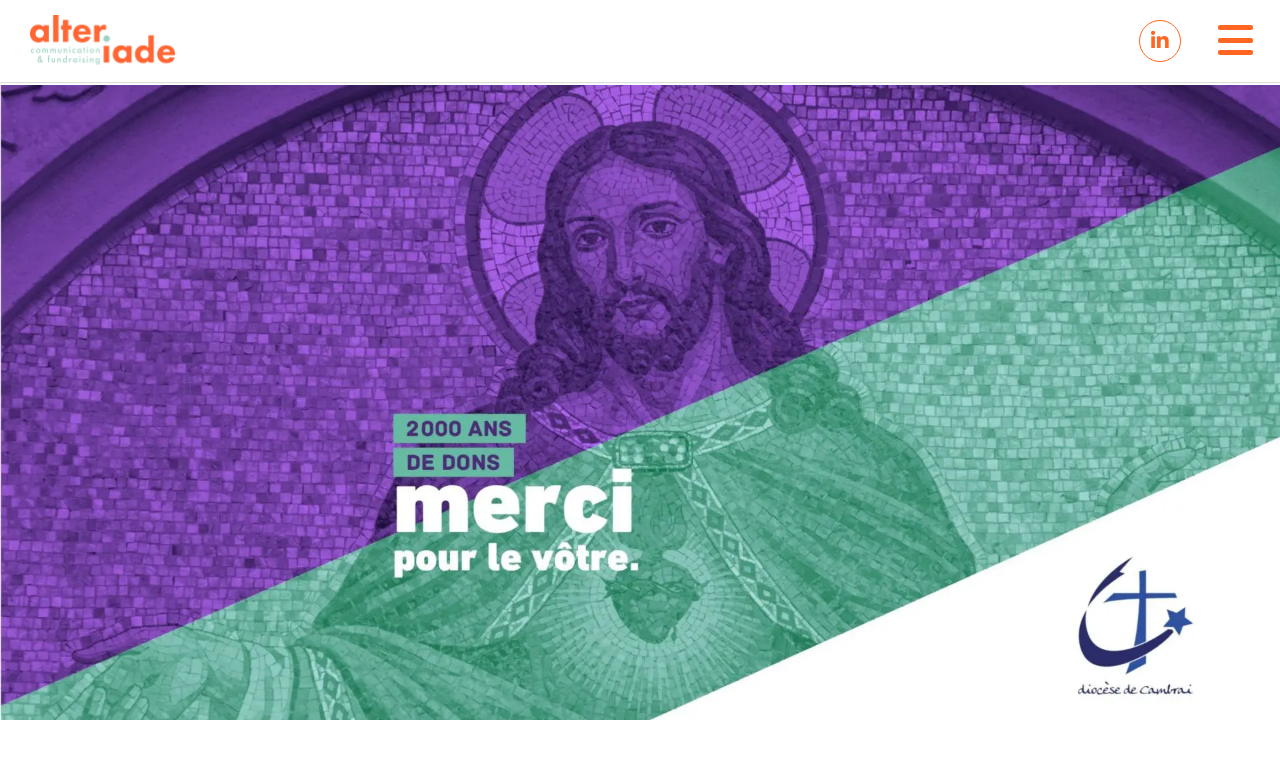

--- FILE ---
content_type: text/html; charset=UTF-8
request_url: https://www.alteriade.fr/references/denier-eglise-campagne-annuelle-don/
body_size: 14397
content:

<!DOCTYPE html>
<html lang="en">

<head>
    <meta charset="UTF-8">
    <meta name="viewport" content="width=device-width, initial-scale=1.0">
    <link rel="icon" type="image/png" sizes="192x192"  href="https://www.alteriade.fr/wp-content/themes/alteriade/images/favicon.png">
    <title>Campagne annuelle de dons pour le Denier de l’Église</title>
    <meta name='robots' content='index, follow, max-image-preview:large, max-snippet:-1, max-video-preview:-1' />

	<!-- This site is optimized with the Yoast SEO plugin v25.3 - https://yoast.com/wordpress/plugins/seo/ -->
	<meta name="description" content="Alteriade accompagne les diocèses de France pour développer leurs ressources financières et structurer leurs campagnes d’appel à dons" />
	<link rel="canonical" href="https://www.alteriade.fr/references/denier-eglise-campagne-annuelle-don/" />
	<meta property="og:locale" content="fr_FR" />
	<meta property="og:type" content="article" />
	<meta property="og:title" content="Campagne annuelle de dons pour le Denier de l’Église" />
	<meta property="og:description" content="Alteriade accompagne les diocèses de France pour développer leurs ressources financières et structurer leurs campagnes d’appel à dons" />
	<meta property="og:url" content="https://www.alteriade.fr/references/denier-eglise-campagne-annuelle-don/" />
	<meta property="og:site_name" content="Alteriade" />
	<meta property="article:publisher" content="https://fr-fr.facebook.com/Alteriade/" />
	<meta property="article:modified_time" content="2023-06-22T15:26:30+00:00" />
	<meta property="og:image" content="https://www.alteriade.fr/wp-content/uploads/2021/06/Denier_sortie_messe-1024x462.jpg" />
	<meta name="twitter:card" content="summary_large_image" />
	<meta name="twitter:label1" content="Durée de lecture estimée" />
	<meta name="twitter:data1" content="2 minutes" />
	<script type="application/ld+json" class="yoast-schema-graph">{"@context":"https://schema.org","@graph":[{"@type":"WebPage","@id":"https://www.alteriade.fr/references/denier-eglise-campagne-annuelle-don/","url":"https://www.alteriade.fr/references/denier-eglise-campagne-annuelle-don/","name":"Campagne annuelle de dons pour le Denier de l’Église","isPartOf":{"@id":"https://www.alteriade.fr/#website"},"primaryImageOfPage":{"@id":"https://www.alteriade.fr/references/denier-eglise-campagne-annuelle-don/#primaryimage"},"image":{"@id":"https://www.alteriade.fr/references/denier-eglise-campagne-annuelle-don/#primaryimage"},"thumbnailUrl":"https://www.alteriade.fr/wp-content/uploads/2021/06/Denier_sortie_messe-1024x462.jpg","datePublished":"2021-06-07T14:49:09+00:00","dateModified":"2023-06-22T15:26:30+00:00","description":"Alteriade accompagne les diocèses de France pour développer leurs ressources financières et structurer leurs campagnes d’appel à dons","inLanguage":"fr-FR","potentialAction":[{"@type":"ReadAction","target":["https://www.alteriade.fr/references/denier-eglise-campagne-annuelle-don/"]}]},{"@type":"ImageObject","inLanguage":"fr-FR","@id":"https://www.alteriade.fr/references/denier-eglise-campagne-annuelle-don/#primaryimage","url":"https://www.alteriade.fr/wp-content/uploads/2021/06/Denier_sortie_messe-1024x462.jpg","contentUrl":"https://www.alteriade.fr/wp-content/uploads/2021/06/Denier_sortie_messe-1024x462.jpg"},{"@type":"WebSite","@id":"https://www.alteriade.fr/#website","url":"https://www.alteriade.fr/","name":"Alteriade","description":"communication &amp; fundraising","publisher":{"@id":"https://www.alteriade.fr/#organization"},"potentialAction":[{"@type":"SearchAction","target":{"@type":"EntryPoint","urlTemplate":"https://www.alteriade.fr/?s={search_term_string}"},"query-input":{"@type":"PropertyValueSpecification","valueRequired":true,"valueName":"search_term_string"}}],"inLanguage":"fr-FR"},{"@type":"Organization","@id":"https://www.alteriade.fr/#organization","name":"Alteriade","url":"https://www.alteriade.fr/","logo":{"@type":"ImageObject","inLanguage":"fr-FR","@id":"https://www.alteriade.fr/#/schema/logo/image/","url":"https://www.alteriade.fr/wp-content/uploads/2021/06/Logo-Alteriade-400x138-1.png","contentUrl":"https://www.alteriade.fr/wp-content/uploads/2021/06/Logo-Alteriade-400x138-1.png","width":400,"height":138,"caption":"Alteriade"},"image":{"@id":"https://www.alteriade.fr/#/schema/logo/image/"},"sameAs":["https://fr-fr.facebook.com/Alteriade/","https://www.linkedin.com/company/26388902/admin/"]}]}</script>
	<!-- / Yoast SEO plugin. -->


<link rel='dns-prefetch' href='//cdn.jsdelivr.net' />
<link rel='dns-prefetch' href='//use.fontawesome.com' />
<link rel="alternate" title="oEmbed (JSON)" type="application/json+oembed" href="https://www.alteriade.fr/wp-json/oembed/1.0/embed?url=https%3A%2F%2Fwww.alteriade.fr%2Freferences%2Fdenier-eglise-campagne-annuelle-don%2F" />
<link rel="alternate" title="oEmbed (XML)" type="text/xml+oembed" href="https://www.alteriade.fr/wp-json/oembed/1.0/embed?url=https%3A%2F%2Fwww.alteriade.fr%2Freferences%2Fdenier-eglise-campagne-annuelle-don%2F&#038;format=xml" />
<style id='wp-img-auto-sizes-contain-inline-css' type='text/css'>
img:is([sizes=auto i],[sizes^="auto," i]){contain-intrinsic-size:3000px 1500px}
/*# sourceURL=wp-img-auto-sizes-contain-inline-css */
</style>
<style id='wp-emoji-styles-inline-css' type='text/css'>

	img.wp-smiley, img.emoji {
		display: inline !important;
		border: none !important;
		box-shadow: none !important;
		height: 1em !important;
		width: 1em !important;
		margin: 0 0.07em !important;
		vertical-align: -0.1em !important;
		background: none !important;
		padding: 0 !important;
	}
/*# sourceURL=wp-emoji-styles-inline-css */
</style>
<style id='wp-block-library-inline-css' type='text/css'>
:root{--wp-block-synced-color:#7a00df;--wp-block-synced-color--rgb:122,0,223;--wp-bound-block-color:var(--wp-block-synced-color);--wp-editor-canvas-background:#ddd;--wp-admin-theme-color:#007cba;--wp-admin-theme-color--rgb:0,124,186;--wp-admin-theme-color-darker-10:#006ba1;--wp-admin-theme-color-darker-10--rgb:0,107,160.5;--wp-admin-theme-color-darker-20:#005a87;--wp-admin-theme-color-darker-20--rgb:0,90,135;--wp-admin-border-width-focus:2px}@media (min-resolution:192dpi){:root{--wp-admin-border-width-focus:1.5px}}.wp-element-button{cursor:pointer}:root .has-very-light-gray-background-color{background-color:#eee}:root .has-very-dark-gray-background-color{background-color:#313131}:root .has-very-light-gray-color{color:#eee}:root .has-very-dark-gray-color{color:#313131}:root .has-vivid-green-cyan-to-vivid-cyan-blue-gradient-background{background:linear-gradient(135deg,#00d084,#0693e3)}:root .has-purple-crush-gradient-background{background:linear-gradient(135deg,#34e2e4,#4721fb 50%,#ab1dfe)}:root .has-hazy-dawn-gradient-background{background:linear-gradient(135deg,#faaca8,#dad0ec)}:root .has-subdued-olive-gradient-background{background:linear-gradient(135deg,#fafae1,#67a671)}:root .has-atomic-cream-gradient-background{background:linear-gradient(135deg,#fdd79a,#004a59)}:root .has-nightshade-gradient-background{background:linear-gradient(135deg,#330968,#31cdcf)}:root .has-midnight-gradient-background{background:linear-gradient(135deg,#020381,#2874fc)}:root{--wp--preset--font-size--normal:16px;--wp--preset--font-size--huge:42px}.has-regular-font-size{font-size:1em}.has-larger-font-size{font-size:2.625em}.has-normal-font-size{font-size:var(--wp--preset--font-size--normal)}.has-huge-font-size{font-size:var(--wp--preset--font-size--huge)}.has-text-align-center{text-align:center}.has-text-align-left{text-align:left}.has-text-align-right{text-align:right}.has-fit-text{white-space:nowrap!important}#end-resizable-editor-section{display:none}.aligncenter{clear:both}.items-justified-left{justify-content:flex-start}.items-justified-center{justify-content:center}.items-justified-right{justify-content:flex-end}.items-justified-space-between{justify-content:space-between}.screen-reader-text{border:0;clip-path:inset(50%);height:1px;margin:-1px;overflow:hidden;padding:0;position:absolute;width:1px;word-wrap:normal!important}.screen-reader-text:focus{background-color:#ddd;clip-path:none;color:#444;display:block;font-size:1em;height:auto;left:5px;line-height:normal;padding:15px 23px 14px;text-decoration:none;top:5px;width:auto;z-index:100000}html :where(.has-border-color){border-style:solid}html :where([style*=border-top-color]){border-top-style:solid}html :where([style*=border-right-color]){border-right-style:solid}html :where([style*=border-bottom-color]){border-bottom-style:solid}html :where([style*=border-left-color]){border-left-style:solid}html :where([style*=border-width]){border-style:solid}html :where([style*=border-top-width]){border-top-style:solid}html :where([style*=border-right-width]){border-right-style:solid}html :where([style*=border-bottom-width]){border-bottom-style:solid}html :where([style*=border-left-width]){border-left-style:solid}html :where(img[class*=wp-image-]){height:auto;max-width:100%}:where(figure){margin:0 0 1em}html :where(.is-position-sticky){--wp-admin--admin-bar--position-offset:var(--wp-admin--admin-bar--height,0px)}@media screen and (max-width:600px){html :where(.is-position-sticky){--wp-admin--admin-bar--position-offset:0px}}

/*# sourceURL=wp-block-library-inline-css */
</style><style id='wp-block-heading-inline-css' type='text/css'>
h1:where(.wp-block-heading).has-background,h2:where(.wp-block-heading).has-background,h3:where(.wp-block-heading).has-background,h4:where(.wp-block-heading).has-background,h5:where(.wp-block-heading).has-background,h6:where(.wp-block-heading).has-background{padding:1.25em 2.375em}h1.has-text-align-left[style*=writing-mode]:where([style*=vertical-lr]),h1.has-text-align-right[style*=writing-mode]:where([style*=vertical-rl]),h2.has-text-align-left[style*=writing-mode]:where([style*=vertical-lr]),h2.has-text-align-right[style*=writing-mode]:where([style*=vertical-rl]),h3.has-text-align-left[style*=writing-mode]:where([style*=vertical-lr]),h3.has-text-align-right[style*=writing-mode]:where([style*=vertical-rl]),h4.has-text-align-left[style*=writing-mode]:where([style*=vertical-lr]),h4.has-text-align-right[style*=writing-mode]:where([style*=vertical-rl]),h5.has-text-align-left[style*=writing-mode]:where([style*=vertical-lr]),h5.has-text-align-right[style*=writing-mode]:where([style*=vertical-rl]),h6.has-text-align-left[style*=writing-mode]:where([style*=vertical-lr]),h6.has-text-align-right[style*=writing-mode]:where([style*=vertical-rl]){rotate:180deg}
/*# sourceURL=https://www.alteriade.fr/wp-includes/blocks/heading/style.min.css */
</style>
<style id='wp-block-image-inline-css' type='text/css'>
.wp-block-image>a,.wp-block-image>figure>a{display:inline-block}.wp-block-image img{box-sizing:border-box;height:auto;max-width:100%;vertical-align:bottom}@media not (prefers-reduced-motion){.wp-block-image img.hide{visibility:hidden}.wp-block-image img.show{animation:show-content-image .4s}}.wp-block-image[style*=border-radius] img,.wp-block-image[style*=border-radius]>a{border-radius:inherit}.wp-block-image.has-custom-border img{box-sizing:border-box}.wp-block-image.aligncenter{text-align:center}.wp-block-image.alignfull>a,.wp-block-image.alignwide>a{width:100%}.wp-block-image.alignfull img,.wp-block-image.alignwide img{height:auto;width:100%}.wp-block-image .aligncenter,.wp-block-image .alignleft,.wp-block-image .alignright,.wp-block-image.aligncenter,.wp-block-image.alignleft,.wp-block-image.alignright{display:table}.wp-block-image .aligncenter>figcaption,.wp-block-image .alignleft>figcaption,.wp-block-image .alignright>figcaption,.wp-block-image.aligncenter>figcaption,.wp-block-image.alignleft>figcaption,.wp-block-image.alignright>figcaption{caption-side:bottom;display:table-caption}.wp-block-image .alignleft{float:left;margin:.5em 1em .5em 0}.wp-block-image .alignright{float:right;margin:.5em 0 .5em 1em}.wp-block-image .aligncenter{margin-left:auto;margin-right:auto}.wp-block-image :where(figcaption){margin-bottom:1em;margin-top:.5em}.wp-block-image.is-style-circle-mask img{border-radius:9999px}@supports ((-webkit-mask-image:none) or (mask-image:none)) or (-webkit-mask-image:none){.wp-block-image.is-style-circle-mask img{border-radius:0;-webkit-mask-image:url('data:image/svg+xml;utf8,<svg viewBox="0 0 100 100" xmlns="http://www.w3.org/2000/svg"><circle cx="50" cy="50" r="50"/></svg>');mask-image:url('data:image/svg+xml;utf8,<svg viewBox="0 0 100 100" xmlns="http://www.w3.org/2000/svg"><circle cx="50" cy="50" r="50"/></svg>');mask-mode:alpha;-webkit-mask-position:center;mask-position:center;-webkit-mask-repeat:no-repeat;mask-repeat:no-repeat;-webkit-mask-size:contain;mask-size:contain}}:root :where(.wp-block-image.is-style-rounded img,.wp-block-image .is-style-rounded img){border-radius:9999px}.wp-block-image figure{margin:0}.wp-lightbox-container{display:flex;flex-direction:column;position:relative}.wp-lightbox-container img{cursor:zoom-in}.wp-lightbox-container img:hover+button{opacity:1}.wp-lightbox-container button{align-items:center;backdrop-filter:blur(16px) saturate(180%);background-color:#5a5a5a40;border:none;border-radius:4px;cursor:zoom-in;display:flex;height:20px;justify-content:center;opacity:0;padding:0;position:absolute;right:16px;text-align:center;top:16px;width:20px;z-index:100}@media not (prefers-reduced-motion){.wp-lightbox-container button{transition:opacity .2s ease}}.wp-lightbox-container button:focus-visible{outline:3px auto #5a5a5a40;outline:3px auto -webkit-focus-ring-color;outline-offset:3px}.wp-lightbox-container button:hover{cursor:pointer;opacity:1}.wp-lightbox-container button:focus{opacity:1}.wp-lightbox-container button:focus,.wp-lightbox-container button:hover,.wp-lightbox-container button:not(:hover):not(:active):not(.has-background){background-color:#5a5a5a40;border:none}.wp-lightbox-overlay{box-sizing:border-box;cursor:zoom-out;height:100vh;left:0;overflow:hidden;position:fixed;top:0;visibility:hidden;width:100%;z-index:100000}.wp-lightbox-overlay .close-button{align-items:center;cursor:pointer;display:flex;justify-content:center;min-height:40px;min-width:40px;padding:0;position:absolute;right:calc(env(safe-area-inset-right) + 16px);top:calc(env(safe-area-inset-top) + 16px);z-index:5000000}.wp-lightbox-overlay .close-button:focus,.wp-lightbox-overlay .close-button:hover,.wp-lightbox-overlay .close-button:not(:hover):not(:active):not(.has-background){background:none;border:none}.wp-lightbox-overlay .lightbox-image-container{height:var(--wp--lightbox-container-height);left:50%;overflow:hidden;position:absolute;top:50%;transform:translate(-50%,-50%);transform-origin:top left;width:var(--wp--lightbox-container-width);z-index:9999999999}.wp-lightbox-overlay .wp-block-image{align-items:center;box-sizing:border-box;display:flex;height:100%;justify-content:center;margin:0;position:relative;transform-origin:0 0;width:100%;z-index:3000000}.wp-lightbox-overlay .wp-block-image img{height:var(--wp--lightbox-image-height);min-height:var(--wp--lightbox-image-height);min-width:var(--wp--lightbox-image-width);width:var(--wp--lightbox-image-width)}.wp-lightbox-overlay .wp-block-image figcaption{display:none}.wp-lightbox-overlay button{background:none;border:none}.wp-lightbox-overlay .scrim{background-color:#fff;height:100%;opacity:.9;position:absolute;width:100%;z-index:2000000}.wp-lightbox-overlay.active{visibility:visible}@media not (prefers-reduced-motion){.wp-lightbox-overlay.active{animation:turn-on-visibility .25s both}.wp-lightbox-overlay.active img{animation:turn-on-visibility .35s both}.wp-lightbox-overlay.show-closing-animation:not(.active){animation:turn-off-visibility .35s both}.wp-lightbox-overlay.show-closing-animation:not(.active) img{animation:turn-off-visibility .25s both}.wp-lightbox-overlay.zoom.active{animation:none;opacity:1;visibility:visible}.wp-lightbox-overlay.zoom.active .lightbox-image-container{animation:lightbox-zoom-in .4s}.wp-lightbox-overlay.zoom.active .lightbox-image-container img{animation:none}.wp-lightbox-overlay.zoom.active .scrim{animation:turn-on-visibility .4s forwards}.wp-lightbox-overlay.zoom.show-closing-animation:not(.active){animation:none}.wp-lightbox-overlay.zoom.show-closing-animation:not(.active) .lightbox-image-container{animation:lightbox-zoom-out .4s}.wp-lightbox-overlay.zoom.show-closing-animation:not(.active) .lightbox-image-container img{animation:none}.wp-lightbox-overlay.zoom.show-closing-animation:not(.active) .scrim{animation:turn-off-visibility .4s forwards}}@keyframes show-content-image{0%{visibility:hidden}99%{visibility:hidden}to{visibility:visible}}@keyframes turn-on-visibility{0%{opacity:0}to{opacity:1}}@keyframes turn-off-visibility{0%{opacity:1;visibility:visible}99%{opacity:0;visibility:visible}to{opacity:0;visibility:hidden}}@keyframes lightbox-zoom-in{0%{transform:translate(calc((-100vw + var(--wp--lightbox-scrollbar-width))/2 + var(--wp--lightbox-initial-left-position)),calc(-50vh + var(--wp--lightbox-initial-top-position))) scale(var(--wp--lightbox-scale))}to{transform:translate(-50%,-50%) scale(1)}}@keyframes lightbox-zoom-out{0%{transform:translate(-50%,-50%) scale(1);visibility:visible}99%{visibility:visible}to{transform:translate(calc((-100vw + var(--wp--lightbox-scrollbar-width))/2 + var(--wp--lightbox-initial-left-position)),calc(-50vh + var(--wp--lightbox-initial-top-position))) scale(var(--wp--lightbox-scale));visibility:hidden}}
/*# sourceURL=https://www.alteriade.fr/wp-includes/blocks/image/style.min.css */
</style>
<style id='wp-block-image-theme-inline-css' type='text/css'>
:root :where(.wp-block-image figcaption){color:#555;font-size:13px;text-align:center}.is-dark-theme :root :where(.wp-block-image figcaption){color:#ffffffa6}.wp-block-image{margin:0 0 1em}
/*# sourceURL=https://www.alteriade.fr/wp-includes/blocks/image/theme.min.css */
</style>
<style id='wp-block-columns-inline-css' type='text/css'>
.wp-block-columns{box-sizing:border-box;display:flex;flex-wrap:wrap!important}@media (min-width:782px){.wp-block-columns{flex-wrap:nowrap!important}}.wp-block-columns{align-items:normal!important}.wp-block-columns.are-vertically-aligned-top{align-items:flex-start}.wp-block-columns.are-vertically-aligned-center{align-items:center}.wp-block-columns.are-vertically-aligned-bottom{align-items:flex-end}@media (max-width:781px){.wp-block-columns:not(.is-not-stacked-on-mobile)>.wp-block-column{flex-basis:100%!important}}@media (min-width:782px){.wp-block-columns:not(.is-not-stacked-on-mobile)>.wp-block-column{flex-basis:0;flex-grow:1}.wp-block-columns:not(.is-not-stacked-on-mobile)>.wp-block-column[style*=flex-basis]{flex-grow:0}}.wp-block-columns.is-not-stacked-on-mobile{flex-wrap:nowrap!important}.wp-block-columns.is-not-stacked-on-mobile>.wp-block-column{flex-basis:0;flex-grow:1}.wp-block-columns.is-not-stacked-on-mobile>.wp-block-column[style*=flex-basis]{flex-grow:0}:where(.wp-block-columns){margin-bottom:1.75em}:where(.wp-block-columns.has-background){padding:1.25em 2.375em}.wp-block-column{flex-grow:1;min-width:0;overflow-wrap:break-word;word-break:break-word}.wp-block-column.is-vertically-aligned-top{align-self:flex-start}.wp-block-column.is-vertically-aligned-center{align-self:center}.wp-block-column.is-vertically-aligned-bottom{align-self:flex-end}.wp-block-column.is-vertically-aligned-stretch{align-self:stretch}.wp-block-column.is-vertically-aligned-bottom,.wp-block-column.is-vertically-aligned-center,.wp-block-column.is-vertically-aligned-top{width:100%}
/*# sourceURL=https://www.alteriade.fr/wp-includes/blocks/columns/style.min.css */
</style>
<style id='wp-block-paragraph-inline-css' type='text/css'>
.is-small-text{font-size:.875em}.is-regular-text{font-size:1em}.is-large-text{font-size:2.25em}.is-larger-text{font-size:3em}.has-drop-cap:not(:focus):first-letter{float:left;font-size:8.4em;font-style:normal;font-weight:100;line-height:.68;margin:.05em .1em 0 0;text-transform:uppercase}body.rtl .has-drop-cap:not(:focus):first-letter{float:none;margin-left:.1em}p.has-drop-cap.has-background{overflow:hidden}:root :where(p.has-background){padding:1.25em 2.375em}:where(p.has-text-color:not(.has-link-color)) a{color:inherit}p.has-text-align-left[style*="writing-mode:vertical-lr"],p.has-text-align-right[style*="writing-mode:vertical-rl"]{rotate:180deg}
/*# sourceURL=https://www.alteriade.fr/wp-includes/blocks/paragraph/style.min.css */
</style>
<style id='global-styles-inline-css' type='text/css'>
:root{--wp--preset--aspect-ratio--square: 1;--wp--preset--aspect-ratio--4-3: 4/3;--wp--preset--aspect-ratio--3-4: 3/4;--wp--preset--aspect-ratio--3-2: 3/2;--wp--preset--aspect-ratio--2-3: 2/3;--wp--preset--aspect-ratio--16-9: 16/9;--wp--preset--aspect-ratio--9-16: 9/16;--wp--preset--color--black: #000000;--wp--preset--color--cyan-bluish-gray: #abb8c3;--wp--preset--color--white: #ffffff;--wp--preset--color--pale-pink: #f78da7;--wp--preset--color--vivid-red: #cf2e2e;--wp--preset--color--luminous-vivid-orange: #ff6900;--wp--preset--color--luminous-vivid-amber: #fcb900;--wp--preset--color--light-green-cyan: #7bdcb5;--wp--preset--color--vivid-green-cyan: #00d084;--wp--preset--color--pale-cyan-blue: #8ed1fc;--wp--preset--color--vivid-cyan-blue: #0693e3;--wp--preset--color--vivid-purple: #9b51e0;--wp--preset--color--orange: #FF6622;--wp--preset--color--rose: #D52384;--wp--preset--color--bleu-cyan: #A0D2C6;--wp--preset--color--bleu-sombre: #1C4051;--wp--preset--color--blanc-gris: #F5F7F8;--wp--preset--gradient--vivid-cyan-blue-to-vivid-purple: linear-gradient(135deg,rgb(6,147,227) 0%,rgb(155,81,224) 100%);--wp--preset--gradient--light-green-cyan-to-vivid-green-cyan: linear-gradient(135deg,rgb(122,220,180) 0%,rgb(0,208,130) 100%);--wp--preset--gradient--luminous-vivid-amber-to-luminous-vivid-orange: linear-gradient(135deg,rgb(252,185,0) 0%,rgb(255,105,0) 100%);--wp--preset--gradient--luminous-vivid-orange-to-vivid-red: linear-gradient(135deg,rgb(255,105,0) 0%,rgb(207,46,46) 100%);--wp--preset--gradient--very-light-gray-to-cyan-bluish-gray: linear-gradient(135deg,rgb(238,238,238) 0%,rgb(169,184,195) 100%);--wp--preset--gradient--cool-to-warm-spectrum: linear-gradient(135deg,rgb(74,234,220) 0%,rgb(151,120,209) 20%,rgb(207,42,186) 40%,rgb(238,44,130) 60%,rgb(251,105,98) 80%,rgb(254,248,76) 100%);--wp--preset--gradient--blush-light-purple: linear-gradient(135deg,rgb(255,206,236) 0%,rgb(152,150,240) 100%);--wp--preset--gradient--blush-bordeaux: linear-gradient(135deg,rgb(254,205,165) 0%,rgb(254,45,45) 50%,rgb(107,0,62) 100%);--wp--preset--gradient--luminous-dusk: linear-gradient(135deg,rgb(255,203,112) 0%,rgb(199,81,192) 50%,rgb(65,88,208) 100%);--wp--preset--gradient--pale-ocean: linear-gradient(135deg,rgb(255,245,203) 0%,rgb(182,227,212) 50%,rgb(51,167,181) 100%);--wp--preset--gradient--electric-grass: linear-gradient(135deg,rgb(202,248,128) 0%,rgb(113,206,126) 100%);--wp--preset--gradient--midnight: linear-gradient(135deg,rgb(2,3,129) 0%,rgb(40,116,252) 100%);--wp--preset--font-size--small: 13px;--wp--preset--font-size--medium: 20px;--wp--preset--font-size--large: 36px;--wp--preset--font-size--x-large: 42px;--wp--preset--spacing--20: 0.44rem;--wp--preset--spacing--30: 0.67rem;--wp--preset--spacing--40: 1rem;--wp--preset--spacing--50: 1.5rem;--wp--preset--spacing--60: 2.25rem;--wp--preset--spacing--70: 3.38rem;--wp--preset--spacing--80: 5.06rem;--wp--preset--shadow--natural: 6px 6px 9px rgba(0, 0, 0, 0.2);--wp--preset--shadow--deep: 12px 12px 50px rgba(0, 0, 0, 0.4);--wp--preset--shadow--sharp: 6px 6px 0px rgba(0, 0, 0, 0.2);--wp--preset--shadow--outlined: 6px 6px 0px -3px rgb(255, 255, 255), 6px 6px rgb(0, 0, 0);--wp--preset--shadow--crisp: 6px 6px 0px rgb(0, 0, 0);}:where(.is-layout-flex){gap: 0.5em;}:where(.is-layout-grid){gap: 0.5em;}body .is-layout-flex{display: flex;}.is-layout-flex{flex-wrap: wrap;align-items: center;}.is-layout-flex > :is(*, div){margin: 0;}body .is-layout-grid{display: grid;}.is-layout-grid > :is(*, div){margin: 0;}:where(.wp-block-columns.is-layout-flex){gap: 2em;}:where(.wp-block-columns.is-layout-grid){gap: 2em;}:where(.wp-block-post-template.is-layout-flex){gap: 1.25em;}:where(.wp-block-post-template.is-layout-grid){gap: 1.25em;}.has-black-color{color: var(--wp--preset--color--black) !important;}.has-cyan-bluish-gray-color{color: var(--wp--preset--color--cyan-bluish-gray) !important;}.has-white-color{color: var(--wp--preset--color--white) !important;}.has-pale-pink-color{color: var(--wp--preset--color--pale-pink) !important;}.has-vivid-red-color{color: var(--wp--preset--color--vivid-red) !important;}.has-luminous-vivid-orange-color{color: var(--wp--preset--color--luminous-vivid-orange) !important;}.has-luminous-vivid-amber-color{color: var(--wp--preset--color--luminous-vivid-amber) !important;}.has-light-green-cyan-color{color: var(--wp--preset--color--light-green-cyan) !important;}.has-vivid-green-cyan-color{color: var(--wp--preset--color--vivid-green-cyan) !important;}.has-pale-cyan-blue-color{color: var(--wp--preset--color--pale-cyan-blue) !important;}.has-vivid-cyan-blue-color{color: var(--wp--preset--color--vivid-cyan-blue) !important;}.has-vivid-purple-color{color: var(--wp--preset--color--vivid-purple) !important;}.has-black-background-color{background-color: var(--wp--preset--color--black) !important;}.has-cyan-bluish-gray-background-color{background-color: var(--wp--preset--color--cyan-bluish-gray) !important;}.has-white-background-color{background-color: var(--wp--preset--color--white) !important;}.has-pale-pink-background-color{background-color: var(--wp--preset--color--pale-pink) !important;}.has-vivid-red-background-color{background-color: var(--wp--preset--color--vivid-red) !important;}.has-luminous-vivid-orange-background-color{background-color: var(--wp--preset--color--luminous-vivid-orange) !important;}.has-luminous-vivid-amber-background-color{background-color: var(--wp--preset--color--luminous-vivid-amber) !important;}.has-light-green-cyan-background-color{background-color: var(--wp--preset--color--light-green-cyan) !important;}.has-vivid-green-cyan-background-color{background-color: var(--wp--preset--color--vivid-green-cyan) !important;}.has-pale-cyan-blue-background-color{background-color: var(--wp--preset--color--pale-cyan-blue) !important;}.has-vivid-cyan-blue-background-color{background-color: var(--wp--preset--color--vivid-cyan-blue) !important;}.has-vivid-purple-background-color{background-color: var(--wp--preset--color--vivid-purple) !important;}.has-black-border-color{border-color: var(--wp--preset--color--black) !important;}.has-cyan-bluish-gray-border-color{border-color: var(--wp--preset--color--cyan-bluish-gray) !important;}.has-white-border-color{border-color: var(--wp--preset--color--white) !important;}.has-pale-pink-border-color{border-color: var(--wp--preset--color--pale-pink) !important;}.has-vivid-red-border-color{border-color: var(--wp--preset--color--vivid-red) !important;}.has-luminous-vivid-orange-border-color{border-color: var(--wp--preset--color--luminous-vivid-orange) !important;}.has-luminous-vivid-amber-border-color{border-color: var(--wp--preset--color--luminous-vivid-amber) !important;}.has-light-green-cyan-border-color{border-color: var(--wp--preset--color--light-green-cyan) !important;}.has-vivid-green-cyan-border-color{border-color: var(--wp--preset--color--vivid-green-cyan) !important;}.has-pale-cyan-blue-border-color{border-color: var(--wp--preset--color--pale-cyan-blue) !important;}.has-vivid-cyan-blue-border-color{border-color: var(--wp--preset--color--vivid-cyan-blue) !important;}.has-vivid-purple-border-color{border-color: var(--wp--preset--color--vivid-purple) !important;}.has-vivid-cyan-blue-to-vivid-purple-gradient-background{background: var(--wp--preset--gradient--vivid-cyan-blue-to-vivid-purple) !important;}.has-light-green-cyan-to-vivid-green-cyan-gradient-background{background: var(--wp--preset--gradient--light-green-cyan-to-vivid-green-cyan) !important;}.has-luminous-vivid-amber-to-luminous-vivid-orange-gradient-background{background: var(--wp--preset--gradient--luminous-vivid-amber-to-luminous-vivid-orange) !important;}.has-luminous-vivid-orange-to-vivid-red-gradient-background{background: var(--wp--preset--gradient--luminous-vivid-orange-to-vivid-red) !important;}.has-very-light-gray-to-cyan-bluish-gray-gradient-background{background: var(--wp--preset--gradient--very-light-gray-to-cyan-bluish-gray) !important;}.has-cool-to-warm-spectrum-gradient-background{background: var(--wp--preset--gradient--cool-to-warm-spectrum) !important;}.has-blush-light-purple-gradient-background{background: var(--wp--preset--gradient--blush-light-purple) !important;}.has-blush-bordeaux-gradient-background{background: var(--wp--preset--gradient--blush-bordeaux) !important;}.has-luminous-dusk-gradient-background{background: var(--wp--preset--gradient--luminous-dusk) !important;}.has-pale-ocean-gradient-background{background: var(--wp--preset--gradient--pale-ocean) !important;}.has-electric-grass-gradient-background{background: var(--wp--preset--gradient--electric-grass) !important;}.has-midnight-gradient-background{background: var(--wp--preset--gradient--midnight) !important;}.has-small-font-size{font-size: var(--wp--preset--font-size--small) !important;}.has-medium-font-size{font-size: var(--wp--preset--font-size--medium) !important;}.has-large-font-size{font-size: var(--wp--preset--font-size--large) !important;}.has-x-large-font-size{font-size: var(--wp--preset--font-size--x-large) !important;}
:where(.wp-block-columns.is-layout-flex){gap: 2em;}:where(.wp-block-columns.is-layout-grid){gap: 2em;}
/*# sourceURL=global-styles-inline-css */
</style>
<style id='core-block-supports-inline-css' type='text/css'>
.wp-container-core-columns-is-layout-9d6595d7{flex-wrap:nowrap;}
/*# sourceURL=core-block-supports-inline-css */
</style>

<style id='classic-theme-styles-inline-css' type='text/css'>
/*! This file is auto-generated */
.wp-block-button__link{color:#fff;background-color:#32373c;border-radius:9999px;box-shadow:none;text-decoration:none;padding:calc(.667em + 2px) calc(1.333em + 2px);font-size:1.125em}.wp-block-file__button{background:#32373c;color:#fff;text-decoration:none}
/*# sourceURL=/wp-includes/css/classic-themes.min.css */
</style>
<link rel='stylesheet' id='perfecty-push-css' href='https://www.alteriade.fr/wp-content/plugins/perfecty-push-notifications/public/css/perfecty-push-public.css?ver=1.6.3' type='text/css' media='all' />
<link rel='stylesheet' id='fontawesome-css' href='https://use.fontawesome.com/releases/v5.7.1/css/all.css?ver=cecd2f' type='text/css' media='all' />
<link rel='stylesheet' id='slick-css' href='//cdn.jsdelivr.net/npm/slick-carousel@1.8.1/slick/slick.css?ver=cecd2f' type='text/css' media='all' />
<link rel='stylesheet' id='style-css' href='https://www.alteriade.fr/wp-content/themes/alteriade/style.css?ver=1631794797' type='text/css' media='all' />
<link rel='stylesheet' id='style-alteriade-css' href='https://www.alteriade.fr/wp-content/themes/alteriade/src/css/style-alteriade.css?ver=1764665190' type='text/css' media='all' />
<style id='akismet-widget-style-inline-css' type='text/css'>

			.a-stats {
				--akismet-color-mid-green: #357b49;
				--akismet-color-white: #fff;
				--akismet-color-light-grey: #f6f7f7;

				max-width: 350px;
				width: auto;
			}

			.a-stats * {
				all: unset;
				box-sizing: border-box;
			}

			.a-stats strong {
				font-weight: 600;
			}

			.a-stats a.a-stats__link,
			.a-stats a.a-stats__link:visited,
			.a-stats a.a-stats__link:active {
				background: var(--akismet-color-mid-green);
				border: none;
				box-shadow: none;
				border-radius: 8px;
				color: var(--akismet-color-white);
				cursor: pointer;
				display: block;
				font-family: -apple-system, BlinkMacSystemFont, 'Segoe UI', 'Roboto', 'Oxygen-Sans', 'Ubuntu', 'Cantarell', 'Helvetica Neue', sans-serif;
				font-weight: 500;
				padding: 12px;
				text-align: center;
				text-decoration: none;
				transition: all 0.2s ease;
			}

			/* Extra specificity to deal with TwentyTwentyOne focus style */
			.widget .a-stats a.a-stats__link:focus {
				background: var(--akismet-color-mid-green);
				color: var(--akismet-color-white);
				text-decoration: none;
			}

			.a-stats a.a-stats__link:hover {
				filter: brightness(110%);
				box-shadow: 0 4px 12px rgba(0, 0, 0, 0.06), 0 0 2px rgba(0, 0, 0, 0.16);
			}

			.a-stats .count {
				color: var(--akismet-color-white);
				display: block;
				font-size: 1.5em;
				line-height: 1.4;
				padding: 0 13px;
				white-space: nowrap;
			}
		
/*# sourceURL=akismet-widget-style-inline-css */
</style>
<script type="text/javascript" src="https://www.alteriade.fr/wp-includes/js/jquery/jquery.min.js?ver=3.7.1" id="jquery-core-js"></script>
<script type="text/javascript" src="https://www.alteriade.fr/wp-includes/js/jquery/jquery-migrate.min.js?ver=3.4.1" id="jquery-migrate-js"></script>
<link rel="https://api.w.org/" href="https://www.alteriade.fr/wp-json/" /><link rel="alternate" title="JSON" type="application/json" href="https://www.alteriade.fr/wp-json/wp/v2/reference/159" /><link rel="EditURI" type="application/rsd+xml" title="RSD" href="https://www.alteriade.fr/xmlrpc.php?rsd" />

<link rel='shortlink' href='https://www.alteriade.fr/?p=159' />
<!-- Matomo --><script>
(function () {
function initTracking() {
var _paq = window._paq = window._paq || [];
_paq.push(['trackAllContentImpressions']);_paq.push(['trackPageView']);_paq.push(['enableLinkTracking']);_paq.push(['alwaysUseSendBeacon']);_paq.push(['setTrackerUrl', "\/\/www.alteriade.fr\/wp-content\/plugins\/matomo\/app\/matomo.php"]);_paq.push(['setSiteId', '1']);var d=document, g=d.createElement('script'), s=d.getElementsByTagName('script')[0];
g.type='text/javascript'; g.async=true; g.src="\/\/www.alteriade.fr\/wp-content\/uploads\/matomo\/matomo.js"; s.parentNode.insertBefore(g,s);
}
if (document.prerendering) {
	document.addEventListener('prerenderingchange', initTracking, {once: true});
} else {
	initTracking();
}
})();
</script>
<!-- End Matomo Code --><script>
	window.PerfectyPushOptions = {
		path: "https://www.alteriade.fr/wp-content/plugins/perfecty-push-notifications/public/js",
		dialogTitle: "Souhaitez-vous être informé de nos prochaines publications ?",
		dialogSubmit: "Valider",
		dialogCancel: "Refuser",
		settingsTitle: "Préférences",
		settingsOptIn: "Je souhaite recevoir des notifications",
		settingsUpdateError: "Erreur lors de la sauvegarde, veuillez réessayer",
		serverUrl: "https://www.alteriade.fr/wp-json/perfecty-push",
		vapidPublicKey: "BBLYQmGwujslcaC-Ja5xstID47Yka7WsYG4GMFHog5rBlAybuBGbef3zdB2voBvoR6XNeMH4KD940FlCQwlrXQE",
		token: "1ff36cbfec",
		tokenHeader: "X-WP-Nonce",
		enabled: true,
		unregisterConflicts: false,
		serviceWorkerScope: "/perfecty/push",
		loggerLevel: "error",
		loggerVerbose: false,
		hideBellAfterSubscribe: true,
		askPermissionsDirectly: false,
		unregisterConflictsExpression: "(OneSignalSDKWorker|wonderpush-worker-loader|webpushr-sw|subscribers-com\/firebase-messaging-sw|gravitec-net-web-push-notifications|push_notification_sw)",
		promptIconUrl: "https://www.alteriade.fr/wp-content/uploads/2022/06/favicon.png",
		visitsToDisplayPrompt: 0	}
</script>
		<style type="text/css" id="wp-custom-css">
			.perfecty-push-dialog-box{font-size:20px;width:450px auto;border-radius:10px 10px 20px 20px;}
.perfecty-push-dialog-container .perfecty-push-dialog-form .perfecty-push-dialog-title {
    margin: 15px 0px;
}
.perfecty-push-dialog-container .perfecty-push-dialog-form button { padding: 0.5em 1.2em; }
.perfecty-push-dialog-box .perfecty-push-dialog-icon {width: 50px;}

@media (min-width: 992px) {
  .wp-block-column:not(:first-child).mln {
    margin-left: 0;
  }
}

#gform_wrapper_2 #gform_2 .gform_body .gfield .ginput_container_phone {
  border-bottom: 2px solid rgba(28, 64, 81, 0.5);
}

/* Style listes sur page CGV */
body.page-id-2967 li, body.page-template-default .container .text li {
	font-family: "FuturaPT-Book", "Source Sans Pro", "Helvetica Neue", Helvetica, Arial, Verdana, sans-serif;
  line-height: 1.5;
  font-size: 2rem;
}

/* Page de contenu classique */
body.page-template-default .sous-titre p {
	font-size:2.8rem;
}
body.page-template-default .different-width .column-text { padding:0 3rem;
}
@media only screen and (max-width: 1200px) {
  body.page-template-default .different-width.image-text .column-text .text {
    margin: 0 1rem 0 1rem;
  }
		body.page-template-default .different-width .column-text { padding:3rem 0;
	}
}

#footer .alteriade-footer .reseaux-sociaux-and-copyright .menu-reseaux-sociaux::before {
  content: "Suivez nos actus";
}

/* Page philanthropie */
body.page-id-3070 .content-metiers .different-width.marge-image.text-image.marge-image-100.marge-texte-200:first-of-type .column-image .image {
	margin-top:-200px;
}		</style>
		
    <!-- Google Tag Manager -->
<script>(function(w,d,s,l,i){w[l]=w[l]||[];w[l].push({'gtm.start':
new Date().getTime(),event:'gtm.js'});var f=d.getElementsByTagName(s)[0],
j=d.createElement(s),dl=l!='dataLayer'?'&l='+l:'';j.async=true;j.src=
'https://www.googletagmanager.com/gtm.js?id='+i+dl;f.parentNode.insertBefore(j,f);
})(window,document,'script','dataLayer','GTM-MXDGS6R');</script>
<!-- End Google Tag Manager -->


<!-- Axeptio -->
</head>

    


<header id="alteriade-header">
    <div  class="banniere-header alteriade-banniere-header">

        <div id="alteriade-banniere" class="reseaux-sociaux-header sticky-banniere sticky">

            <div class="div-logo-alteriade">
                <a href="https://www.alteriade.fr">
                    <div
                            id="alteriade-banniere-logo"
                            class="img-logo-alteriade-banniere bg-img"
                            style="background-image: url('https://www.alteriade.fr/wp-content/themes/alteriade/images/Logo-Alteriade-146x50@2x.png');background-position: center;">
                    </div>
                </a>
            </div>
            <ul id="menu-alteriade-reseaux-sociaux" class="menu-reseaux-sociaux h4-like margin-banniere"><li id="menu-item-13" class="menu-item menu-item-type-custom menu-item-object-custom menu-item-13"><a target="_blank" href="https://www.linkedin.com/company/alteriade"><i class="fab fa-linkedin-in"></i></a></li>
</ul>            <button class="burger-button margin-banniere" type="button" role="button" aria-label="open/close navigation"><i></i></button>
            <nav id="menu-principal" class="menu-header-menu-container"><ul id="menu-principal-responsive" class="menu menu-header"><li id="menu-item-576" class="menu-item menu-item-type-post_type menu-item-object-page menu-item-has-children menu-item-576"><a href="https://www.alteriade.fr/agence-fundraising/"><span class="menu-item-link-wrapper">Agence</span></a><ul class="sub-menu"><li id="menu-item-2572" class="menu-item menu-item-type-post_type menu-item-object-page menu-item-2572"><a href="https://www.alteriade.fr/agence-fundraising/scop/"><span class="menu-item-link-wrapper">> SCOP</span></a></li><li id="menu-item-3035" class="menu-item menu-item-type-post_type menu-item-object-page menu-item-3035"><a href="https://www.alteriade.fr/agence-fundraising/rse/"><span class="menu-item-link-wrapper">> RSE</span></a></li></ul></li><li id="menu-item-575" class="menu-item menu-item-type-post_type menu-item-object-page menu-item-575"><a href="https://www.alteriade.fr/equipe/"><span class="menu-item-link-wrapper">Équipe</span></a></li><li id="menu-item-572" class="menu-item menu-item-type-post_type menu-item-object-page menu-item-572"><a href="https://www.alteriade.fr/references/"><span class="menu-item-link-wrapper">Portfolio</span></a></li><li id="menu-item-577" class="menu-item menu-item-type-custom menu-item-object-custom menu-item-has-children menu-item-577"><a href="#"><span class="menu-item-link-wrapper">Expertises</span></a><ul class="sub-menu"><li id="menu-item-578" class="menu-item menu-item-type-post_type menu-item-object-page menu-item-578"><a href="https://www.alteriade.fr/marketing-direct/"><span class="menu-item-link-wrapper">> Marketing direct</span></a></li><li id="menu-item-581" class="menu-item menu-item-type-post_type menu-item-object-page menu-item-581"><a href="https://www.alteriade.fr/fundraising-digital/"><span class="menu-item-link-wrapper">> Fundraising digital</span></a></li><li id="menu-item-579" class="menu-item menu-item-type-post_type menu-item-object-page menu-item-579"><a href="https://www.alteriade.fr/legs-liberalites/"><span class="menu-item-link-wrapper">> Legs et libéralités</span></a></li><li id="menu-item-580" class="menu-item menu-item-type-post_type menu-item-object-page menu-item-580"><a href="https://www.alteriade.fr/communication-associations/"><span class="menu-item-link-wrapper">> Communication</span></a></li><li id="menu-item-3110" class="menu-item menu-item-type-post_type menu-item-object-page menu-item-3110"><a href="https://www.alteriade.fr/philanthropie-grands-donateurs-mecenat/"><span class="menu-item-link-wrapper">> Philanthropie et Mécénat</span></a></li></ul></li><li id="menu-item-574" class="menu-item menu-item-type-post_type menu-item-object-page menu-item-574"><a href="https://www.alteriade.fr/blog/"><span class="menu-item-link-wrapper">Blog</span></a></li><li id="menu-item-573" class="menu-item menu-item-type-post_type menu-item-object-page menu-item-573"><a href="https://www.alteriade.fr/contact/"><span class="menu-item-link-wrapper">Contact</span></a></li></ul></nav>        </div>
    </div>

    <div id="reference-header" class="main-header" style="margin-top:85px;">
        <img src="https://www.alteriade.fr/wp-content/uploads/2021/06/Denier_Cambrai-scaled.jpg" alt="">
    </div>

</header>

<div id="reference-content" class="container container-large">

    
        
            
<div class="wp-block-columns is-layout-flex wp-container-core-columns-is-layout-9d6595d7 wp-block-columns-is-layout-flex">
<div class="wp-block-column is-layout-flow wp-block-column-is-layout-flow" style="flex-basis:50%">
<p>OBJECTIF</p>



<h2 class="wp-block-heading has-orange-color has-text-color"><mark style="background-color:rgba(0, 0, 0, 0)" class="has-inline-color has-orange-color">Église catholique : chaque année, collecter, fidéliser et recruter des donateurs pour le Denier</mark><mark style="background-color:rgba(0, 0, 0, 0)" class="has-inline-color has-bleu-sombre-color">.</mark></h2>
</div>



<div class="wp-block-column is-layout-flow wp-block-column-is-layout-flow" style="flex-basis:50%">
<p>L’Église catholique ne vit que de la générosité de ses donateurs. Ainsi, depuis plus de 15 ans, nous accompagnons les diocèses de France pour développer leurs ressources financières et structurer leurs campagnes d’appel à dons. Nous concevons chaque année des campagnes impactantes pour le Denier de l’Église, qui permet de financer le traitement des prêtres et les salaires des laïcs engagés dans l’annonce de la Bonne Nouvelle.&nbsp;</p>



<p>La campagne du Denier de l’Église doit répondre à un double objectif : maintenir un niveau de collecte suffisant et accroître le nombre de donateurs, dans un contexte marqué par la baisse de la pratique religieuse, l’âge élevé des donateurs et la méconnaissance des finances de l’Église de la part de nombreux fidèles.&nbsp;</p>
</div>
</div>



<figure class="wp-block-image alignfull size-large"><img fetchpriority="high" decoding="async" width="1024" height="462" src="https://www.alteriade.fr/wp-content/uploads/2021/06/Denier_sortie_messe-1024x462.jpg" alt="" class="wp-image-1490" srcset="https://www.alteriade.fr/wp-content/uploads/2021/06/Denier_sortie_messe-1024x462.jpg 1024w, https://www.alteriade.fr/wp-content/uploads/2021/06/Denier_sortie_messe-300x135.jpg 300w, https://www.alteriade.fr/wp-content/uploads/2021/06/Denier_sortie_messe-768x347.jpg 768w, https://www.alteriade.fr/wp-content/uploads/2021/06/Denier_sortie_messe-1536x693.jpg 1536w, https://www.alteriade.fr/wp-content/uploads/2021/06/Denier_sortie_messe-2048x925.jpg 2048w, https://www.alteriade.fr/wp-content/uploads/2021/06/Denier_sortie_messe-scaled.jpg 1920w" sizes="(max-width: 1024px) 100vw, 1024px" /></figure>



<section class="alteriade-block-chevron">
    <div id="chevron" class="h1-like"> > </div>
    <div id="middle" class="block-chevron-column" style="width: 230px;">
        <p><span style="font-size: 28px;">En 2020, nous avons conçu une campagne pour le diocèse de Cambrai qui <strong>allie tradition et modernité.</strong></span></p>
    </div>
    <div id="right" class="block-chevron-column" style="width: 570px;">
        <p class="p1"><span class="s1"><b>Sa composition répond à trois enjeux majeurs :</b></span></p>
<p>&nbsp;</p>
<p class="p1"><span class="s1"><b>&#8211; Fidéliser les donateurs dont la moyenne d’âge est d’environ 75 ans :</b> l’utilisation de la mosaïque et l’accroche « 2 000 ans de dons » rappellent la longue tradition de l’Église.</span></p>
<p>&nbsp;</p>
<p class="p1"><span class="s1"><b>&#8211; Recruter des nouveaux donateurs, plus jeunes :</b> le traitement graphique de cette mosaïque avec des couleurs vives, très actuelles, tranche avec les codes habituels de l’affichage dans les églises.</span></p>
<p>&nbsp;</p>
<p class="p1"><span class="s1"><b>&#8211; Exprimer clairement la demande :</b> l’appel à dons est explicite. L’accroche « Merci pour le vôtre » exprime une gratitude qui oblige et qui peut s’avérer très efficace en collecte.</span></p>
    </div>

</section>





<div class="wp-block-columns is-layout-flex wp-container-core-columns-is-layout-9d6595d7 wp-block-columns-is-layout-flex">
<div class="wp-block-column is-layout-flow wp-block-column-is-layout-flow" style="flex-basis:50%">
<figure class="wp-block-image size-large"><img decoding="async" width="725" height="1024" src="https://www.alteriade.fr/wp-content/uploads/2021/06/Denier_visuel_ensemble-725x1024.jpg" alt="" class="wp-image-1492" srcset="https://www.alteriade.fr/wp-content/uploads/2021/06/Denier_visuel_ensemble-725x1024.jpg 725w, https://www.alteriade.fr/wp-content/uploads/2021/06/Denier_visuel_ensemble-212x300.jpg 212w, https://www.alteriade.fr/wp-content/uploads/2021/06/Denier_visuel_ensemble-768x1085.jpg 768w, https://www.alteriade.fr/wp-content/uploads/2021/06/Denier_visuel_ensemble.jpg 900w" sizes="(max-width: 725px) 100vw, 725px" /></figure>
</div>



<div class="wp-block-column is-layout-flow wp-block-column-is-layout-flow" style="flex-basis:50%">
<figure class="wp-block-image size-large"><img decoding="async" width="725" height="1024" src="https://www.alteriade.fr/wp-content/uploads/2021/06/Denier_visuel_don-725x1024.jpg" alt="" class="wp-image-1491" srcset="https://www.alteriade.fr/wp-content/uploads/2021/06/Denier_visuel_don-725x1024.jpg 725w, https://www.alteriade.fr/wp-content/uploads/2021/06/Denier_visuel_don-212x300.jpg 212w, https://www.alteriade.fr/wp-content/uploads/2021/06/Denier_visuel_don-768x1085.jpg 768w, https://www.alteriade.fr/wp-content/uploads/2021/06/Denier_visuel_don.jpg 900w" sizes="(max-width: 725px) 100vw, 725px" /></figure>
</div>
</div>



<div class="wp-block-columns is-layout-flex wp-container-core-columns-is-layout-9d6595d7 wp-block-columns-is-layout-flex">
<div class="wp-block-column is-layout-flow wp-block-column-is-layout-flow" style="flex-basis:65%">
<h3 class="wp-block-heading has-orange-color has-text-color">Une campagne de collecte multi-canal&nbsp;</h3>



<p>La campagne du Denier est d’abord une campagne de terrain, que les paroisses s’approprient pour la rendre visible dans tous les lieux de prière et de rassemblement : les églises, les maisons diocésaines et paroissiales. Un «&nbsp;kit paroisses&nbsp;», composé d’affiches, de tracts et de roll-up, a été distribué aux bénévoles du diocèse de Cambrai lors d’une réunion de lancement de campagne.&nbsp; Des propositions de textes à lire lors des offices ou à insérer dans les journaux paroissiaux complètent cette boîte à outils.</p>
</div>



<div class="wp-block-column is-layout-flow wp-block-column-is-layout-flow" style="flex-basis:35%"></div>
</div>



<section class="alteriade-block-gallery-references">
    <div class="ligne-gallery ligne-3">
                    <div class="bloc-image-ref">
                <img decoding="async" src="https://www.alteriade.fr/wp-content/uploads/2021/06/Denier_lettre_donateur.jpg" alt="ressources financières, campagne, appel à dons, appels à dons, dons, campagne annuelle">
            </div>
                    <div class="bloc-image-ref">
                <img decoding="async" src="https://www.alteriade.fr/wp-content/uploads/2021/06/Denier_merci.jpg" alt="ressources financières, campagne, appel à dons, appels à dons, dons, campagne annuelle">
            </div>
                    <div class="bloc-image-ref">
                <img decoding="async" src="https://www.alteriade.fr/wp-content/uploads/2021/06/Denier_visuel_portable.jpg" alt="ressources financières, campagne, appel à dons, appels à dons, dons, campagne annuelle">
            </div>
            </div>

</section>





<section class="alteriade-block-chevron">
    <div id="chevron" class="h1-like"> > </div>
    <div id="middle" class="block-chevron-column" style="width: 600px;">
        <p class="p1"><span class="s1" style="font-size: 28px;">La campagne est mise en avant dans les différentes opérations de marketing direct que le diocèse mène auprès de ses donateurs et prospects : mailing de fidélisation, lettre des donateurs… Elle se décline aussi en digital, à travers des emailings de collecte, des pré-homes ou, bien sûr, en relai sur les réseaux sociaux.</span></p>
    </div>
    <div id="right" class="block-chevron-column" style="width: 200px;">
            </div>

</section>



        
    
</div>

<div id="other_projects">
    <div class="container cpt_selection">
        <div class="title">
            <p>D'autres projets<span class="has-orange-color">.</span></p>
            <a href="https://www.alteriade.fr/references/" class="btn">
                <img src="https://www.alteriade.fr/wp-content/themes/alteriade/images/picto-clavier.png" alt="picto clavier">
                Tous les projets
            </a>
        </div>

        <div class="cpt_cards">
            
                <div class="the_card the_card_1 ">
                    <img src="https://www.alteriade.fr/wp-content/uploads/2021/07/vignette-lisieux.jpg" alt="Marketing relationnel">
                    <a href="https://www.alteriade.fr/references/sanctuaire-lisieux-marketing-relationnel/" target="">
                        <div class="hover">
                            <div class="title-reference">Marketing relationnel</div>
                            <p class="h5-like">Sanctuaire de Lisieux</p>
                        </div>
                    </a>
                </div>
            
                <div class="the_card the_card_2 ">
                    <img src="https://www.alteriade.fr/wp-content/uploads/2023/06/FFD-Ope2022-Vignette.jpg" alt="Plan de fundraising 360°">
                    <a href="https://www.alteriade.fr/references/plan-de-fundraising-360-ffd/" target="">
                        <div class="hover">
                            <div class="title-reference">Plan de fundraising 360°</div>
                            <p class="h5-like">Fédération Française des Diabétiques</p>
                        </div>
                    </a>
                </div>
            
                <div class="the_card the_card_3 disable">
                    <img src="https://www.alteriade.fr/wp-content/uploads/2021/07/vignette-COL.jpg" alt="Campagne de collecte">
                    <a href="https://www.alteriade.fr/references/centre-oscar-lambret-campagne-collecte/" target="">
                        <div class="hover">
                            <div class="title-reference">Campagne de collecte</div>
                            <p class="h5-like">Centre Oscar Lambret</p>
                        </div>
                    </a>
                </div>
                    </div>

        <div class="selection_nav ">
            <div class="prev_nav prev_nav_disable">
                <span class="has-orange-color">< </span>
                <div class="link">Projets précédents</div>
            </div>
            <span class="between"> / </span>
            <div class="next_nav ">
                <div class="link">Projets suivants</div><span class="has-orange-color"> ></span>
            </div>
        </div>
    </div>

</div>


<footer id="footer">
    <div class="alteriade-footer">
        <div class="logo-and-contact">
            <div class="logo-footer alteriade-logo">
                <img
                        src="https://www.alteriade.fr/wp-content/themes/alteriade/images/Logo-Alteriade-blanc.png"
                        alt="logo alteriade agence de communication et de fundraising"
                >
            </div>
            <div class="menu-contact-footer">

                <ul id="menu-alteriade-footer" class="menu-footer"><li id="menu-item-1122" class="menu-item menu-item-type-post_type menu-item-object-page menu-item-1122"><a href="https://www.alteriade.fr/contact/">Contact</a>.</li>
</ul>            </div>
        </div>
        <div class="reseaux-sociaux-and-copyright">
            <div class="reseaux-sociaux">
                <ul id="menu-alteriade-reseaux-sociaux-1" class="menu-reseaux-sociaux h4-like"><li class="menu-item menu-item-type-custom menu-item-object-custom menu-item-13"><a target="_blank" href="https://www.linkedin.com/company/alteriade"><i class="fab fa-linkedin-in"></i></a></li>
</ul>            </div>

            <div class="copyright">
                                <p class="v-small">Copyright 2026 alteriade - <a href="https://www.alteriade.fr/mentions-legales/">Mentions légales</a></p>
            </div>


        </div>
    </div>
</footer>



<script type="speculationrules">
{"prefetch":[{"source":"document","where":{"and":[{"href_matches":"/*"},{"not":{"href_matches":["/wp-*.php","/wp-admin/*","/wp-content/uploads/*","/wp-content/*","/wp-content/plugins/*","/wp-content/themes/alteriade/*","/*\\?(.+)"]}},{"not":{"selector_matches":"a[rel~=\"nofollow\"]"}},{"not":{"selector_matches":".no-prefetch, .no-prefetch a"}}]},"eagerness":"conservative"}]}
</script>
<script type="text/javascript" src="https://www.alteriade.fr/wp-content/plugins/perfecty-push-notifications/public/js/perfecty-push-sdk/dist/perfecty-push-sdk.min.js?ver=1.6.3" id="perfecty-push-js"></script>
<script type="text/javascript" src="//cdn.jsdelivr.net/npm/slick-carousel@1.8.1/slick/slick.min.js" id="slick-js"></script>
<script type="text/javascript" id="scripts-js-extra">
/* <![CDATA[ */
var ajaxurl = "https://www.alteriade.fr/wp-admin/admin-ajax.php";
//# sourceURL=scripts-js-extra
/* ]]> */
</script>
<script type="text/javascript" src="https://www.alteriade.fr/wp-content/themes/alteriade/src/js/script.js?ver=1648139299" id="scripts-js"></script>
<script type="text/javascript" src="https://www.alteriade.fr/wp-content/themes/alteriade/src/js/carousel.js?ver=1631795128" id="carousel-js"></script>
<script type="text/javascript" src="https://www.alteriade.fr/wp-content/themes/alteriade/src/js/block-words.js?ver=1631795128" id="block-words-js"></script>
<script id="wp-emoji-settings" type="application/json">
{"baseUrl":"https://s.w.org/images/core/emoji/17.0.2/72x72/","ext":".png","svgUrl":"https://s.w.org/images/core/emoji/17.0.2/svg/","svgExt":".svg","source":{"concatemoji":"https://www.alteriade.fr/wp-includes/js/wp-emoji-release.min.js?ver=cecd2f"}}
</script>
<script type="module">
/* <![CDATA[ */
/*! This file is auto-generated */
const a=JSON.parse(document.getElementById("wp-emoji-settings").textContent),o=(window._wpemojiSettings=a,"wpEmojiSettingsSupports"),s=["flag","emoji"];function i(e){try{var t={supportTests:e,timestamp:(new Date).valueOf()};sessionStorage.setItem(o,JSON.stringify(t))}catch(e){}}function c(e,t,n){e.clearRect(0,0,e.canvas.width,e.canvas.height),e.fillText(t,0,0);t=new Uint32Array(e.getImageData(0,0,e.canvas.width,e.canvas.height).data);e.clearRect(0,0,e.canvas.width,e.canvas.height),e.fillText(n,0,0);const a=new Uint32Array(e.getImageData(0,0,e.canvas.width,e.canvas.height).data);return t.every((e,t)=>e===a[t])}function p(e,t){e.clearRect(0,0,e.canvas.width,e.canvas.height),e.fillText(t,0,0);var n=e.getImageData(16,16,1,1);for(let e=0;e<n.data.length;e++)if(0!==n.data[e])return!1;return!0}function u(e,t,n,a){switch(t){case"flag":return n(e,"\ud83c\udff3\ufe0f\u200d\u26a7\ufe0f","\ud83c\udff3\ufe0f\u200b\u26a7\ufe0f")?!1:!n(e,"\ud83c\udde8\ud83c\uddf6","\ud83c\udde8\u200b\ud83c\uddf6")&&!n(e,"\ud83c\udff4\udb40\udc67\udb40\udc62\udb40\udc65\udb40\udc6e\udb40\udc67\udb40\udc7f","\ud83c\udff4\u200b\udb40\udc67\u200b\udb40\udc62\u200b\udb40\udc65\u200b\udb40\udc6e\u200b\udb40\udc67\u200b\udb40\udc7f");case"emoji":return!a(e,"\ud83e\u1fac8")}return!1}function f(e,t,n,a){let r;const o=(r="undefined"!=typeof WorkerGlobalScope&&self instanceof WorkerGlobalScope?new OffscreenCanvas(300,150):document.createElement("canvas")).getContext("2d",{willReadFrequently:!0}),s=(o.textBaseline="top",o.font="600 32px Arial",{});return e.forEach(e=>{s[e]=t(o,e,n,a)}),s}function r(e){var t=document.createElement("script");t.src=e,t.defer=!0,document.head.appendChild(t)}a.supports={everything:!0,everythingExceptFlag:!0},new Promise(t=>{let n=function(){try{var e=JSON.parse(sessionStorage.getItem(o));if("object"==typeof e&&"number"==typeof e.timestamp&&(new Date).valueOf()<e.timestamp+604800&&"object"==typeof e.supportTests)return e.supportTests}catch(e){}return null}();if(!n){if("undefined"!=typeof Worker&&"undefined"!=typeof OffscreenCanvas&&"undefined"!=typeof URL&&URL.createObjectURL&&"undefined"!=typeof Blob)try{var e="postMessage("+f.toString()+"("+[JSON.stringify(s),u.toString(),c.toString(),p.toString()].join(",")+"));",a=new Blob([e],{type:"text/javascript"});const r=new Worker(URL.createObjectURL(a),{name:"wpTestEmojiSupports"});return void(r.onmessage=e=>{i(n=e.data),r.terminate(),t(n)})}catch(e){}i(n=f(s,u,c,p))}t(n)}).then(e=>{for(const n in e)a.supports[n]=e[n],a.supports.everything=a.supports.everything&&a.supports[n],"flag"!==n&&(a.supports.everythingExceptFlag=a.supports.everythingExceptFlag&&a.supports[n]);var t;a.supports.everythingExceptFlag=a.supports.everythingExceptFlag&&!a.supports.flag,a.supports.everything||((t=a.source||{}).concatemoji?r(t.concatemoji):t.wpemoji&&t.twemoji&&(r(t.twemoji),r(t.wpemoji)))});
//# sourceURL=https://www.alteriade.fr/wp-includes/js/wp-emoji-loader.min.js
/* ]]> */
</script>
<script>
    window.axeptioSettings = {
        clientId: "60db3d0b0948706759849ec3",
        cookiesVersion: "preprod-alteriade-base",
    };

    (function(d, s) {
        var t = d.getElementsByTagName(s)[0], e = d.createElement(s);
        e.async = true; e.src = "//static.axept.io/sdk.js";
        t.parentNode.insertBefore(e, t);
    })(document, "script");
</script>
</body>
</html>


--- FILE ---
content_type: text/css
request_url: https://www.alteriade.fr/wp-content/themes/alteriade/style.css?ver=1631794797
body_size: 26
content:
/*
Theme Name: Site alteriade
Author: alteriade
Author URI: https://www.alteriade.fr
Description: Thème du site web : alteriade
Version: 1.0
*/


--- FILE ---
content_type: text/css
request_url: https://www.alteriade.fr/wp-content/themes/alteriade/src/css/style-alteriade.css?ver=1764665190
body_size: 26574
content:
@charset "UTF-8";
@import url("https://use.typekit.net/nkp8pag.css");
@font-face {
  font-family: 'FuturaPT-Book';
  src: url("../../../alteriade/src/fonts/futuraPT/FuturaPT-Book.ttf") format("truetype"), url("../../../alteriade/src/fonts/futuraPT/FuturaPT-Book.woff") format("woff"), url("../../../alteriade/src/fonts/futuraPT/FuturaPT-Book.eot") format("eot");
}

@font-face {
  font-family: 'FuturaPT-Demi';
  src: url("../../../alteriade/src/fonts/futuraPT/FuturaPT-Demi.ttf") format("truetype"), url("../../../alteriade/src/fonts/futuraPT/FuturaPT-Demi.woff") format("woff"), url("../../../alteriade/src/fonts/futuraPT/FuturaPT-Demi.eot") format("eot");
}

@font-face {
  font-family: 'FuturaPT-Bold';
  src: url("../../../alteriade/src/fonts/futuraPT/FuturaPT-Bold.ttf") format("truetype"), url("../../../alteriade/src/fonts/futuraPT/FuturaPT-Bold.woff") format("woff"), url("../../../alteriade/src/fonts/futuraPT/FuturaPT-Bold.eot") format("eot");
}

@font-face {
  font-family: 'FuturaPT-Heavy';
  src: url("../../../alteriade/src/fonts/futuraPT/FuturaPT-Heavy.ttf") format("truetype"), url("../../../alteriade/src/fonts/futuraPT/FuturaPT-Heavy.woff") format("woff"), url("../../../alteriade/src/fonts/futuraPT/FuturaPT-Heavy.eot") format("eot");
}

@font-face {
  font-family: 'FuturaPT-Light';
  src: url("../../../alteriade/src/fonts/futuraPT/FuturaPT-Light.ttf") format("truetype"), url("../../../alteriade/src/fonts/futuraPT/FuturaPT-Light.woff") format("woff"), url("../../../alteriade/src/fonts/futuraPT/FuturaPT-Light.eot") format("eot");
}

@font-face {
  font-family: 'FuturaPT-Medium';
  src: url("../../../alteriade/src/fonts/futuraPT/FuturaPT-Medium.ttf") format("truetype"), url("../../../alteriade/src/fonts/futuraPT/FuturaPT-Medium.woff") format("woff"), url("../../../alteriade/src/fonts/futuraPT/FuturaPT-Medium.eot") format("eot");
}

/*!
* KNACSS Reborn: Just keep it simple!
* @author: Alsacreations
* v8.0.4 2021/04
* Licence WTFPL http://www.wtfpl.net/
*/
/* ----------------------------- */
/* ==Reset (base)                */
/* ----------------------------- */
/*
 * 1. Switch to border-box model for all elements
 * 2. Avoid min-width: auto and min-height: auto on flex and grid children
 */
*,
*::before,
*::after {
  box-sizing: border-box;
  /* 1 */
  min-width: 0;
  /* 2 */
  min-height: 0;
  /* 2 */
}

/*
 * 1. Remove the grey highlight on links in iOS
 * 2. Prevent orientation font changes in iOS
 * 3. Breaks words to prevent overflow in all browsers
 */
html {
  font-size: 100%;
  -webkit-tap-highlight-color: transparent;
  /* 1 */
  -webkit-text-size-adjust: 100%;
  /* 2 */
  overflow-wrap: break-word;
  /* 3 */
}

body {
  margin: 0;
  font-family: system-ui, -apple-system, BlinkMacSystemFont, "Segoe UI", Roboto, Oxygen-Sans, Ubuntu, Cantarell, "Helvetica Neue", sans-serif;
  font-size: 2.8rem;
  line-height: 1.5;
  background-color: #ffffff;
  color: #212529;
}

/*
 * Headings
 */
h1,
.h1-like,
h2,
.h2-like,
h3,
.h3-like,
h4,
.h4-like,
h5,
.h5-like,
h6,
.h6-like {
  color: #212529;
}

/*
 * Links
 */
a {
  color: #454d5d;
  text-decoration: underline;
}

a:focus,
a:hover,
a:active {
  color: #212529;
  text-decoration: underline;
}

/**
 * 1. Remove the bottom border in Chrome 57-
 * 2. Add the correct text decoration in Chrome, Edge, IE, Opera, and Safari.
 */
abbr[title] {
  border-bottom: none;
  /* 1 */
  text-decoration: underline;
  /* 2 */
  text-decoration: underline dotted;
  /* 2 */
}

/*
 * Vertical rythm
 */
h1,
.h1-like,
h2,
.h2-like {
  margin-top: 0;
  margin-bottom: 3rem;
}

p,
address,
ol,
ul,
dl,
blockquote,
pre,
h3,
.h3-like,
h4,
.h4-like,
h5,
.h5-like,
h6,
.h6-like,
dt,
dd {
  margin-top: 0;
  margin-bottom: 0;
}

/*
 * Nested elements
 */
ol ol,
ol ul,
ul ol,
ul ul,
li ul,
li ol,
nav ul,
nav ol,
li p,
li .p-like {
  margin-top: 0;
  margin-bottom: 0;
}

/*
 * Lists
 */
ul,
ol {
  padding-left: 3rem;
}

nav ul,
nav ol {
  list-style: none;
  padding: 0;
}

/*
 * Embed content
 */
audio,
canvas,
iframe,
img,
svg,
video {
  vertical-align: middle;
}

img,
table,
td,
blockquote,
pre,
code,
input,
textarea,
select,
video,
svg,
iframe {
  max-width: 100%;
}

iframe,
img,
input,
select,
textarea {
  height: auto;
}

img {
  border-style: none;
}

/**
 * Remove the border on iframes in all browsers
 */
iframe {
  border-style: none;
}

/*
 * Fill color matching to text color
 */
svg:not([fill]) {
  fill: currentColor;
}

/*
 * Hide the overflow in IE
 */
svg:not(:root) {
  overflow: hidden;
}

/*
 * Tables
 */
table {
  border-collapse: collapse;
}

/*
 * Rulers
 */
hr {
  box-sizing: content-box;
  height: 0;
  overflow: visible;
  border: 0;
  border-top: 1px solid;
  margin: 3rem 0;
  clear: both;
  color: inherit;
}

/*
 * table styles
 */
table {
  width: 100%;
  max-width: 100%;
  table-layout: fixed;
  border-collapse: collapse;
  vertical-align: top;
  margin-bottom: 3rem;
}

/* 
 * Hidden but not for an assistive technology like a screen reader, Yahoo! method 
 */
.visually-hidden,
.sr-only {
  position: absolute !important;
  border: 0 !important;
  height: 1px !important;
  width: 1px !important;
  padding: 0 !important;
  overflow: hidden !important;
  clip: rect(0, 0, 0, 0) !important;
}

/*
 * Disable animations styles when reduced motion is enabled
 */
@media (prefers-reduced-motion: reduce) {
  * {
    animation: none !important;
    transition: none !important;
  }
}

/*
 * Change the cursor on busy elements in all browsers.
 */
[aria-busy="true"] {
  cursor: progress;
}

/*
 * Change the cursor on control elements in all browsers.
 */
[aria-controls] {
  cursor: pointer;
}

/*
 * Change the cursor on disabled, not-editable, or otherwise
 * inoperable elements in all browsers.
 */
[aria-disabled="true"],
[disabled] {
  cursor: not-allowed;
}

/*
 * Change the display on visually hidden accessible elements
 * in all browsers.
 */
[aria-hidden="false"][hidden] {
  display: initial;
}

[aria-hidden="false"][hidden]:not(:focus) {
  clip: rect(0, 0, 0, 0);
  position: absolute;
}

/* ----------------------------- */
/* ==Reset (forms)               */
/* ----------------------------- */
/*
 * Remove the tapping delay on clickable elements in all browsers .
 */
a,
area,
button,
input,
label,
select,
summary,
textarea,
[tabindex] {
  -ms-touch-action: manipulation;
  touch-action: manipulation;
}

/*
 * 1. Change the inconsistent appearance in all browsers.
 * 2. Add typography inheritance in all browsers.
 */
button,
input,
select,
textarea {
  margin: 0;
  background-color: transparent;
  /* 1 */
  color: inherit;
  /* 1 */
  font-family: inherit;
  /* 2 */
  font-size: inherit;
  /* 2 */
  line-height: inherit;
  /* 2 */
  letter-spacing: inherit;
  /* 2 */
  vertical-align: middle;
}

/*
 * Basic User Interface reset
 */
button,
input:not([type="radio"]):not([type="checkbox"]),
select,
textarea {
  border: 0;
}

/*
 * 1. Correct the inheritance and scaling of font size in all browsers.
 * 2. Correct the odd `em` font sizing in all browsers.
 */
pre,
code,
kbd,
samp {
  font-family: monospace, monospace;
  /* 1 */
  font-size: 1em;
  /* 2 */
}

pre {
  tab-size: 2;
  white-space: pre-wrap;
  line-height: normal;
  overflow: auto;
  -ms-overflow-style: scrollbar;
}

/*
 * Show overflow in IE/Edge
 */
button,
input {
  overflow: visible;
}

/* 
 * Remove the inheritance of text transform in Firefox
 */
button,
select {
  text-transform: none;
}

/*
 * Correct the inability to style clickable types in iOS and Safari.
 */
button,
[type="button"],
[type="reset"],
[type="submit"] {
  -webkit-appearance: button;
}

form,
fieldset {
  border: none;
}

fieldset {
  margin: 0;
  padding: 3rem;
}

legend {
  display: table;
  max-width: 100%;
  padding: 0 0.5rem;
  border: 0;
  color: inherit;
  white-space: normal;
}

label {
  display: inline-block;
  cursor: pointer;
}

textarea {
  overflow: auto;
  vertical-align: top;
  resize: vertical;
  white-space: pre-wrap;
}

progress {
  display: inline-block;
  width: 100%;
  vertical-align: baseline;
}

output {
  display: inline-block;
}

summary {
  display: list-item;
}

template {
  display: none;
}

/* ----------------------------- */
/* Form oddities                 */
/* ----------------------------- */
/*
 * 1. Correct the odd appearance in Chrome, Edge, and Safari.
 * 2. Correct the outline style in Safari.
 */
[type="search"] {
  -webkit-appearance: textfield;
  /* 1 */
  outline-offset: -2px;
  /* 2 */
}

/*
 * Correct the cursor style of increment and decrement buttons in Safari.
 */
::-webkit-inner-spin-button,
::-webkit-outer-spin-button {
  height: auto;
}

/*
 * Correct the text style of placeholders in Chrome, Edge, and Safari.
 */
::-webkit-input-placeholder {
  color: inherit;
  opacity: 0.54;
}

/*
 * Remove the inner padding in Chrome, Edge, and Safari on macOS.
 */
::-webkit-search-decoration {
  -webkit-appearance: none;
}

/*
 * 1. Correct the inability to style upload buttons in iOS and Safari.
 * 2. Change font properties to `inherit` in Safari.
 */
::-webkit-file-upload-button {
  -webkit-appearance: button;
  /* 1 */
  font: inherit;
  /* 2 */
}

/*
 * Remove the inner border and padding of focus outlines in Firefox.
 */
::-moz-focus-inner {
  border-style: none;
  padding: 0;
}

/*
 * Restore the focus outline styles unset by the previous rule in Firefox.
 */
:-moz-focusring {
  outline: 1px dotted ButtonText;
}

/*
 * Remove the additional :invalid styles in Firefox.
 */
:-moz-ui-invalid {
  box-shadow: none;
}

/* ----------------------------- */
/* ==Print (quick print reset)   */
/* ----------------------------- */
@media print {
  * {
    background: transparent !important;
    box-shadow: none !important;
    text-shadow: none !important;
  }
  body {
    width: auto;
    margin: auto;
    font-family: serif;
    font-size: 12pt;
  }
  p,
  .p-like,
  h1,
  .h1-like,
  h2,
  .h2-like,
  h3,
  .h3-like,
  h4,
  .h4-like,
  h5,
  .h5-like,
  h6,
  .h6-like,
  blockquote,
  label,
  ul,
  ol {
    color: #000;
    margin: auto;
  }
  .print {
    display: block;
  }
  .no-print {
    display: none;
  }
  /* no orphans, no widows */
  p,
  .p-like,
  blockquote {
    orphans: 3;
    widows: 3;
  }
  /* no breaks inside these elements */
  blockquote,
  ul,
  ol {
    page-break-inside: avoid;
  }
  /* page break before main headers
  h1,
  .h1-like {
    page-break-before: always;
  }
  */
  /* no breaks after these elements */
  h1,
  .h1-like,
  h2,
  .h2-like,
  h3,
  .h3-like,
  caption {
    page-break-after: avoid;
  }
  a {
    color: #000;
  }
  /* displaying URLs
  a[href]::after {
    content: " (" attr(href) ")";
  }
  */
  a[href^="javascript:"]::after,
  a[href^="#"]::after {
    content: "";
  }
}

/* ----------------------------  */
/* ==Layout classes              */
/* ----------------------------- */
/* Global container */
.layout-maxed {
  display: grid;
}

@media (min-width: 576px) {
  .layout-maxed {
    grid-template-columns: minmax(0, 1fr) minmax(auto, 576px) minmax(0, 1fr);
  }
}

@media (min-width: 992px) {
  .layout-maxed {
    grid-template-columns: minmax(0, 1fr) minmax(auto, 992px) minmax(0, 1fr);
  }
}

@media (min-width: 1330px) {
  .layout-maxed {
    grid-template-columns: minmax(0, 1fr) minmax(auto, 1330px) minmax(0, 1fr);
  }
}

/* Center all children */
.layout-maxed > * {
  grid-column: 2;
}

/* Hero box  */
.layout-hero {
  grid-column: 1 / -1;
  display: grid;
  grid-template-columns: inherit;
}

.layout-hero > * {
  grid-column: 2;
}

/* Hero image */
.layout-hero-img {
  grid-column: 1 / -1;
  justify-self: center;
  max-width: 100%;
}

/* 
 * Global utility classes 
 */
.hidden {
  display: none;
}

.block {
  display: block;
}

.inline {
  display: inline;
}

.inline-block {
  display: inline-block;
}

.flex {
  display: flex;
}

.flex-row {
  flex-direction: row;
}

.flex-col {
  flex-direction: column;
}

.flex-wrap {
  flex-wrap: wrap;
}

.flex-no-wrap {
  flex-wrap: nowrap;
}

.flex-shrink {
  flex-shrink: 1;
}

.flex-no-shrink {
  flex-shrink: 0;
}

.flex-grow {
  flex-grow: 1;
}

.flex-no-grow {
  flex-grow: 0;
}

.float-left {
  float: left;
}

.float-right {
  float: right;
}

.float-none {
  float: none;
}

.text-bold {
  font-weight: bold;
}

.text-italic {
  font-style: italic;
}

.text-uppercase {
  text-transform: uppercase;
}

.text-lowercase {
  text-transform: lowercase;
}

.text-smaller {
  font-size: smaller;
}

.text-bigger {
  font-size: bigger;
}

.text-left {
  text-align: left;
}

.text-center {
  text-align: center;
}

.text-right {
  text-align: right;
}

.text-justify {
  text-align: justify;
}

.text-wrap {
  overflow-wrap: break-word;
}

.justify-start {
  justify-content: flex-start;
}

.justify-end {
  justify-content: flex-end;
}

.justify-center {
  justify-content: center;
}

.justify-between {
  justify-content: space-between;
}

.justify-around {
  justify-content: space-around;
}

.justify-evenly {
  justify-content: space-evenly;
}

.justify-items-start {
  justify-items: start;
}

.justify-items-end {
  justify-items: end;
}

.justify-items-center {
  justify-items: center;
}

.align-start {
  align-content: start;
}

.align-end {
  align-content: end;
}

.align-center {
  align-content: center;
}

.align-between {
  align-content: space-between;
}

.align-around {
  align-content: space-around;
}

.align-evenly {
  align-content: space-evenly;
}

.align-items-start {
  align-items: flex-start;
}

.align-items-end {
  align-items: flex-end;
}

.align-items-center {
  align-items: center;
}

.place-center {
  place-content: center;
}

.justify-self-auto {
  justify-self: auto;
}

.justify-self-start {
  justify-self: start;
}

.justify-self-end {
  justify-self: end;
}

.justify-self-center {
  justify-self: center;
}

.justify-self-stretch {
  justify-self: stretch;
}

.align-self-auto {
  align-self: auto;
}

.align-self-start {
  align-self: flex-start;
}

.align-self-end {
  align-self: flex-end;
}

.align-self-center {
  align-self: center;
}

.align-self-stretch {
  align-self: stretch;
}

.align-top {
  vertical-align: top;
}

.align-bottom {
  vertical-align: bottom;
}

.align-middle {
  vertical-align: middle;
}

.item-first {
  order: -100;
}

.item-last {
  order: 100;
}

@media (min-width: 576px) {
  .sm\:hidden {
    display: none;
  }
}

@media (min-width: 992px) {
  .md\:hidden {
    display: none;
  }
}

@media (min-width: 1330px) {
  .lg\:hidden {
    display: none;
  }
}

@media (min-width: 576px) {
  .sm\:block {
    display: block;
  }
}

@media (min-width: 992px) {
  .md\:block {
    display: block;
  }
}

@media (min-width: 1330px) {
  .lg\:block {
    display: block;
  }
}

@media (min-width: 576px) {
  .sm\:inline {
    display: inline;
  }
}

@media (min-width: 992px) {
  .md\:inline {
    display: inline;
  }
}

@media (min-width: 1330px) {
  .lg\:inline {
    display: inline;
  }
}

@media (min-width: 576px) {
  .sm\:inline-block {
    display: inline-block;
  }
}

@media (min-width: 992px) {
  .md\:inline-block {
    display: inline-block;
  }
}

@media (min-width: 1330px) {
  .lg\:inline-block {
    display: inline-block;
  }
}

@media (min-width: 576px) {
  .sm\:flex {
    display: flex;
  }
}

@media (min-width: 992px) {
  .md\:flex {
    display: flex;
  }
}

@media (min-width: 1330px) {
  .lg\:flex {
    display: flex;
  }
}

@media (min-width: 576px) {
  .sm\:flex-row {
    flex-direction: row;
  }
}

@media (min-width: 992px) {
  .md\:flex-row {
    flex-direction: row;
  }
}

@media (min-width: 1330px) {
  .lg\:flex-row {
    flex-direction: row;
  }
}

@media (min-width: 576px) {
  .sm\:flex-col {
    flex-direction: column;
  }
}

@media (min-width: 992px) {
  .md\:flex-col {
    flex-direction: column;
  }
}

@media (min-width: 1330px) {
  .lg\:flex-col {
    flex-direction: column;
  }
}

@media (min-width: 576px) {
  .sm\:flex-wrap {
    flex-wrap: wrap;
  }
}

@media (min-width: 992px) {
  .md\:flex-wrap {
    flex-wrap: wrap;
  }
}

@media (min-width: 1330px) {
  .lg\:flex-wrap {
    flex-wrap: wrap;
  }
}

@media (min-width: 576px) {
  .sm\:flex-no-wrap {
    flex-wrap: nowrap;
  }
}

@media (min-width: 992px) {
  .md\:flex-no-wrap {
    flex-wrap: nowrap;
  }
}

@media (min-width: 1330px) {
  .lg\:flex-no-wrap {
    flex-wrap: nowrap;
  }
}

@media (min-width: 576px) {
  .sm\:flex-shrink {
    flex-shrink: 1;
  }
}

@media (min-width: 992px) {
  .md\:flex-shrink {
    flex-shrink: 1;
  }
}

@media (min-width: 1330px) {
  .lg\:flex-shrink {
    flex-shrink: 1;
  }
}

@media (min-width: 576px) {
  .sm\:flex-no-shrink {
    flex-shrink: 0;
  }
}

@media (min-width: 992px) {
  .md\:flex-no-shrink {
    flex-shrink: 0;
  }
}

@media (min-width: 1330px) {
  .lg\:flex-no-shrink {
    flex-shrink: 0;
  }
}

@media (min-width: 576px) {
  .sm\:flex-grow {
    flex-grow: 1;
  }
}

@media (min-width: 992px) {
  .md\:flex-grow {
    flex-grow: 1;
  }
}

@media (min-width: 1330px) {
  .lg\:flex-grow {
    flex-grow: 1;
  }
}

@media (min-width: 576px) {
  .sm\:flex-no-grow {
    flex-grow: 0;
  }
}

@media (min-width: 992px) {
  .md\:flex-no-grow {
    flex-grow: 0;
  }
}

@media (min-width: 1330px) {
  .lg\:flex-no-grow {
    flex-grow: 0;
  }
}

@media (min-width: 576px) {
  .sm\:float-left {
    float: left;
  }
}

@media (min-width: 992px) {
  .md\:float-left {
    float: left;
  }
}

@media (min-width: 1330px) {
  .lg\:float-left {
    float: left;
  }
}

@media (min-width: 576px) {
  .sm\:float-right {
    float: right;
  }
}

@media (min-width: 992px) {
  .md\:float-right {
    float: right;
  }
}

@media (min-width: 1330px) {
  .lg\:float-right {
    float: right;
  }
}

@media (min-width: 576px) {
  .sm\:float-none {
    float: none;
  }
}

@media (min-width: 992px) {
  .md\:float-none {
    float: none;
  }
}

@media (min-width: 1330px) {
  .lg\:float-none {
    float: none;
  }
}

@media (min-width: 576px) {
  .sm\:text-bold {
    font-weight: bold;
  }
}

@media (min-width: 992px) {
  .md\:text-bold {
    font-weight: bold;
  }
}

@media (min-width: 1330px) {
  .lg\:text-bold {
    font-weight: bold;
  }
}

@media (min-width: 576px) {
  .sm\:text-italic {
    font-style: italic;
  }
}

@media (min-width: 992px) {
  .md\:text-italic {
    font-style: italic;
  }
}

@media (min-width: 1330px) {
  .lg\:text-italic {
    font-style: italic;
  }
}

@media (min-width: 576px) {
  .sm\:text-uppercase {
    text-transform: uppercase;
  }
}

@media (min-width: 992px) {
  .md\:text-uppercase {
    text-transform: uppercase;
  }
}

@media (min-width: 1330px) {
  .lg\:text-uppercase {
    text-transform: uppercase;
  }
}

@media (min-width: 576px) {
  .sm\:text-lowercase {
    text-transform: lowercase;
  }
}

@media (min-width: 992px) {
  .md\:text-lowercase {
    text-transform: lowercase;
  }
}

@media (min-width: 1330px) {
  .lg\:text-lowercase {
    text-transform: lowercase;
  }
}

@media (min-width: 576px) {
  .sm\:text-smaller {
    font-size: smaller;
  }
}

@media (min-width: 992px) {
  .md\:text-smaller {
    font-size: smaller;
  }
}

@media (min-width: 1330px) {
  .lg\:text-smaller {
    font-size: smaller;
  }
}

@media (min-width: 576px) {
  .sm\:text-bigger {
    font-size: bigger;
  }
}

@media (min-width: 992px) {
  .md\:text-bigger {
    font-size: bigger;
  }
}

@media (min-width: 1330px) {
  .lg\:text-bigger {
    font-size: bigger;
  }
}

@media (min-width: 576px) {
  .sm\:text-left {
    text-align: left;
  }
}

@media (min-width: 992px) {
  .md\:text-left {
    text-align: left;
  }
}

@media (min-width: 1330px) {
  .lg\:text-left {
    text-align: left;
  }
}

@media (min-width: 576px) {
  .sm\:text-center {
    text-align: center;
  }
}

@media (min-width: 992px) {
  .md\:text-center {
    text-align: center;
  }
}

@media (min-width: 1330px) {
  .lg\:text-center {
    text-align: center;
  }
}

@media (min-width: 576px) {
  .sm\:text-right {
    text-align: right;
  }
}

@media (min-width: 992px) {
  .md\:text-right {
    text-align: right;
  }
}

@media (min-width: 1330px) {
  .lg\:text-right {
    text-align: right;
  }
}

@media (min-width: 576px) {
  .sm\:text-justify {
    text-align: justify;
  }
}

@media (min-width: 992px) {
  .md\:text-justify {
    text-align: justify;
  }
}

@media (min-width: 1330px) {
  .lg\:text-justify {
    text-align: justify;
  }
}

@media (min-width: 576px) {
  .sm\:text-wrap {
    overflow-wrap: break-word;
  }
}

@media (min-width: 992px) {
  .md\:text-wrap {
    overflow-wrap: break-word;
  }
}

@media (min-width: 1330px) {
  .lg\:text-wrap {
    overflow-wrap: break-word;
  }
}

@media (min-width: 576px) {
  .sm\:justify-start {
    justify-content: flex-start;
  }
}

@media (min-width: 992px) {
  .md\:justify-start {
    justify-content: flex-start;
  }
}

@media (min-width: 1330px) {
  .lg\:justify-start {
    justify-content: flex-start;
  }
}

@media (min-width: 576px) {
  .sm\:justify-end {
    justify-content: flex-end;
  }
}

@media (min-width: 992px) {
  .md\:justify-end {
    justify-content: flex-end;
  }
}

@media (min-width: 1330px) {
  .lg\:justify-end {
    justify-content: flex-end;
  }
}

@media (min-width: 576px) {
  .sm\:justify-center {
    justify-content: center;
  }
}

@media (min-width: 992px) {
  .md\:justify-center {
    justify-content: center;
  }
}

@media (min-width: 1330px) {
  .lg\:justify-center {
    justify-content: center;
  }
}

@media (min-width: 576px) {
  .sm\:justify-between {
    justify-content: space-between;
  }
}

@media (min-width: 992px) {
  .md\:justify-between {
    justify-content: space-between;
  }
}

@media (min-width: 1330px) {
  .lg\:justify-between {
    justify-content: space-between;
  }
}

@media (min-width: 576px) {
  .sm\:justify-around {
    justify-content: space-around;
  }
}

@media (min-width: 992px) {
  .md\:justify-around {
    justify-content: space-around;
  }
}

@media (min-width: 1330px) {
  .lg\:justify-around {
    justify-content: space-around;
  }
}

@media (min-width: 576px) {
  .sm\:justify-evenly {
    justify-content: space-evenly;
  }
}

@media (min-width: 992px) {
  .md\:justify-evenly {
    justify-content: space-evenly;
  }
}

@media (min-width: 1330px) {
  .lg\:justify-evenly {
    justify-content: space-evenly;
  }
}

@media (min-width: 576px) {
  .sm\:justify-items-start {
    justify-items: start;
  }
}

@media (min-width: 992px) {
  .md\:justify-items-start {
    justify-items: start;
  }
}

@media (min-width: 1330px) {
  .lg\:justify-items-start {
    justify-items: start;
  }
}

@media (min-width: 576px) {
  .sm\:justify-items-end {
    justify-items: end;
  }
}

@media (min-width: 992px) {
  .md\:justify-items-end {
    justify-items: end;
  }
}

@media (min-width: 1330px) {
  .lg\:justify-items-end {
    justify-items: end;
  }
}

@media (min-width: 576px) {
  .sm\:justify-items-center {
    justify-items: center;
  }
}

@media (min-width: 992px) {
  .md\:justify-items-center {
    justify-items: center;
  }
}

@media (min-width: 1330px) {
  .lg\:justify-items-center {
    justify-items: center;
  }
}

@media (min-width: 576px) {
  .sm\:align-start {
    align-content: start;
  }
}

@media (min-width: 992px) {
  .md\:align-start {
    align-content: start;
  }
}

@media (min-width: 1330px) {
  .lg\:align-start {
    align-content: start;
  }
}

@media (min-width: 576px) {
  .sm\:align-end {
    align-content: end;
  }
}

@media (min-width: 992px) {
  .md\:align-end {
    align-content: end;
  }
}

@media (min-width: 1330px) {
  .lg\:align-end {
    align-content: end;
  }
}

@media (min-width: 576px) {
  .sm\:align-center {
    align-content: center;
  }
}

@media (min-width: 992px) {
  .md\:align-center {
    align-content: center;
  }
}

@media (min-width: 1330px) {
  .lg\:align-center {
    align-content: center;
  }
}

@media (min-width: 576px) {
  .sm\:align-between {
    align-content: space-between;
  }
}

@media (min-width: 992px) {
  .md\:align-between {
    align-content: space-between;
  }
}

@media (min-width: 1330px) {
  .lg\:align-between {
    align-content: space-between;
  }
}

@media (min-width: 576px) {
  .sm\:align-around {
    align-content: space-around;
  }
}

@media (min-width: 992px) {
  .md\:align-around {
    align-content: space-around;
  }
}

@media (min-width: 1330px) {
  .lg\:align-around {
    align-content: space-around;
  }
}

@media (min-width: 576px) {
  .sm\:align-evenly {
    align-content: space-evenly;
  }
}

@media (min-width: 992px) {
  .md\:align-evenly {
    align-content: space-evenly;
  }
}

@media (min-width: 1330px) {
  .lg\:align-evenly {
    align-content: space-evenly;
  }
}

@media (min-width: 576px) {
  .sm\:align-items-start {
    align-items: flex-start;
  }
}

@media (min-width: 992px) {
  .md\:align-items-start {
    align-items: flex-start;
  }
}

@media (min-width: 1330px) {
  .lg\:align-items-start {
    align-items: flex-start;
  }
}

@media (min-width: 576px) {
  .sm\:align-items-end {
    align-items: flex-end;
  }
}

@media (min-width: 992px) {
  .md\:align-items-end {
    align-items: flex-end;
  }
}

@media (min-width: 1330px) {
  .lg\:align-items-end {
    align-items: flex-end;
  }
}

@media (min-width: 576px) {
  .sm\:align-items-center {
    align-items: center;
  }
}

@media (min-width: 992px) {
  .md\:align-items-center {
    align-items: center;
  }
}

@media (min-width: 1330px) {
  .lg\:align-items-center {
    align-items: center;
  }
}

@media (min-width: 576px) {
  .sm\:place-center {
    place-content: center;
  }
}

@media (min-width: 992px) {
  .md\:place-center {
    place-content: center;
  }
}

@media (min-width: 1330px) {
  .lg\:place-center {
    place-content: center;
  }
}

@media (min-width: 576px) {
  .sm\:justify-self-auto {
    justify-self: auto;
  }
}

@media (min-width: 992px) {
  .md\:justify-self-auto {
    justify-self: auto;
  }
}

@media (min-width: 1330px) {
  .lg\:justify-self-auto {
    justify-self: auto;
  }
}

@media (min-width: 576px) {
  .sm\:justify-self-start {
    justify-self: start;
  }
}

@media (min-width: 992px) {
  .md\:justify-self-start {
    justify-self: start;
  }
}

@media (min-width: 1330px) {
  .lg\:justify-self-start {
    justify-self: start;
  }
}

@media (min-width: 576px) {
  .sm\:justify-self-end {
    justify-self: end;
  }
}

@media (min-width: 992px) {
  .md\:justify-self-end {
    justify-self: end;
  }
}

@media (min-width: 1330px) {
  .lg\:justify-self-end {
    justify-self: end;
  }
}

@media (min-width: 576px) {
  .sm\:justify-self-center {
    justify-self: center;
  }
}

@media (min-width: 992px) {
  .md\:justify-self-center {
    justify-self: center;
  }
}

@media (min-width: 1330px) {
  .lg\:justify-self-center {
    justify-self: center;
  }
}

@media (min-width: 576px) {
  .sm\:justify-self-stretch {
    justify-self: stretch;
  }
}

@media (min-width: 992px) {
  .md\:justify-self-stretch {
    justify-self: stretch;
  }
}

@media (min-width: 1330px) {
  .lg\:justify-self-stretch {
    justify-self: stretch;
  }
}

@media (min-width: 576px) {
  .sm\:align-self-auto {
    align-self: auto;
  }
}

@media (min-width: 992px) {
  .md\:align-self-auto {
    align-self: auto;
  }
}

@media (min-width: 1330px) {
  .lg\:align-self-auto {
    align-self: auto;
  }
}

@media (min-width: 576px) {
  .sm\:align-self-start {
    align-self: flex-start;
  }
}

@media (min-width: 992px) {
  .md\:align-self-start {
    align-self: flex-start;
  }
}

@media (min-width: 1330px) {
  .lg\:align-self-start {
    align-self: flex-start;
  }
}

@media (min-width: 576px) {
  .sm\:align-self-end {
    align-self: flex-end;
  }
}

@media (min-width: 992px) {
  .md\:align-self-end {
    align-self: flex-end;
  }
}

@media (min-width: 1330px) {
  .lg\:align-self-end {
    align-self: flex-end;
  }
}

@media (min-width: 576px) {
  .sm\:align-self-center {
    align-self: center;
  }
}

@media (min-width: 992px) {
  .md\:align-self-center {
    align-self: center;
  }
}

@media (min-width: 1330px) {
  .lg\:align-self-center {
    align-self: center;
  }
}

@media (min-width: 576px) {
  .sm\:align-self-stretch {
    align-self: stretch;
  }
}

@media (min-width: 992px) {
  .md\:align-self-stretch {
    align-self: stretch;
  }
}

@media (min-width: 1330px) {
  .lg\:align-self-stretch {
    align-self: stretch;
  }
}

@media (min-width: 576px) {
  .sm\:align-top {
    vertical-align: top;
  }
}

@media (min-width: 992px) {
  .md\:align-top {
    vertical-align: top;
  }
}

@media (min-width: 1330px) {
  .lg\:align-top {
    vertical-align: top;
  }
}

@media (min-width: 576px) {
  .sm\:align-bottom {
    vertical-align: bottom;
  }
}

@media (min-width: 992px) {
  .md\:align-bottom {
    vertical-align: bottom;
  }
}

@media (min-width: 1330px) {
  .lg\:align-bottom {
    vertical-align: bottom;
  }
}

@media (min-width: 576px) {
  .sm\:align-middle {
    vertical-align: middle;
  }
}

@media (min-width: 992px) {
  .md\:align-middle {
    vertical-align: middle;
  }
}

@media (min-width: 1330px) {
  .lg\:align-middle {
    vertical-align: middle;
  }
}

@media (min-width: 576px) {
  .sm\:item-first {
    order: -100;
  }
}

@media (min-width: 992px) {
  .md\:item-first {
    order: -100;
  }
}

@media (min-width: 1330px) {
  .lg\:item-first {
    order: -100;
  }
}

@media (min-width: 576px) {
  .sm\:item-last {
    order: 100;
  }
}

@media (min-width: 992px) {
  .md\:item-last {
    order: 100;
  }
}

@media (min-width: 1330px) {
  .lg\:item-last {
    order: 100;
  }
}

.is-unstyled {
  list-style: none;
  padding-left: 0;
}

.is-disabled,
[disabled] {
  opacity: 0.6;
  cursor: not-allowed !important;
  filter: grayscale(1);
}

.text-normal {
  font-weight: normal;
  font-style: normal;
  text-transform: none;
}

@media (min-width: 576px) {
  .sm\:visually-hidden {
    position: absolute !important;
    border: 0 !important;
    height: 1px !important;
    width: 1px !important;
    padding: 0 !important;
    overflow: hidden !important;
    clip: rect(0, 0, 0, 0) !important;
  }
  .sm\:is-unstyled {
    list-style: none;
    padding-left: 0;
  }
  .sm\:is-disabled {
    opacity: 0.6;
    cursor: not-allowed !important;
    filter: grayscale(1);
  }
  .sm\:text-normal {
    font-weight: normal;
    font-style: normal;
    text-transform: none;
  }
}

@media (min-width: 992px) {
  .md\:visually-hidden {
    position: absolute !important;
    border: 0 !important;
    height: 1px !important;
    width: 1px !important;
    padding: 0 !important;
    overflow: hidden !important;
    clip: rect(0, 0, 0, 0) !important;
  }
  .md\:is-unstyled {
    list-style: none;
    padding-left: 0;
  }
  .md\:is-disabled {
    opacity: 0.6;
    cursor: not-allowed !important;
    filter: grayscale(1);
  }
  .md\:text-normal {
    font-weight: normal;
    font-style: normal;
    text-transform: none;
  }
}

@media (min-width: 1330px) {
  .lg\:visually-hidden {
    position: absolute !important;
    border: 0 !important;
    height: 1px !important;
    width: 1px !important;
    padding: 0 !important;
    overflow: hidden !important;
    clip: rect(0, 0, 0, 0) !important;
  }
  .lg\:is-unstyled {
    list-style: none;
    padding-left: 0;
  }
  .lg\:is-disabled {
    opacity: 0.6;
    cursor: not-allowed !important;
    filter: grayscale(1);
  }
  .lg\:text-normal {
    font-weight: normal;
    font-style: normal;
    text-transform: none;
  }
}

/* Font sizes utility classes */
.text-10 {
  font-size: 0.625rem;
}

.text-11 {
  font-size: 0.6875rem;
}

.text-12 {
  font-size: 0.75rem;
}

.text-14 {
  font-size: 0.875rem;
}

.text-16 {
  font-size: 1rem;
}

.text-18 {
  font-size: 1.125rem;
}

.text-20 {
  font-size: 1.25rem;
}

.text-24 {
  font-size: 1.5rem;
}

.text-30 {
  font-size: 1.875rem;
}

.text-36 {
  font-size: 2.25rem;
}

.text-base {
  font-size: 1rem;
}

.text-inherit {
  font-size: "inherit";
}

@media (min-width: 576px) {
  .sm\:text-10 {
    font-size: 0.625rem;
  }
}

@media (min-width: 992px) {
  .md\:text-10 {
    font-size: 0.625rem;
  }
}

@media (min-width: 1330px) {
  .lg\:text-10 {
    font-size: 0.625rem;
  }
}

@media (min-width: 576px) {
  .sm\:text-11 {
    font-size: 0.6875rem;
  }
}

@media (min-width: 992px) {
  .md\:text-11 {
    font-size: 0.6875rem;
  }
}

@media (min-width: 1330px) {
  .lg\:text-11 {
    font-size: 0.6875rem;
  }
}

@media (min-width: 576px) {
  .sm\:text-12 {
    font-size: 0.75rem;
  }
}

@media (min-width: 992px) {
  .md\:text-12 {
    font-size: 0.75rem;
  }
}

@media (min-width: 1330px) {
  .lg\:text-12 {
    font-size: 0.75rem;
  }
}

@media (min-width: 576px) {
  .sm\:text-14 {
    font-size: 0.875rem;
  }
}

@media (min-width: 992px) {
  .md\:text-14 {
    font-size: 0.875rem;
  }
}

@media (min-width: 1330px) {
  .lg\:text-14 {
    font-size: 0.875rem;
  }
}

@media (min-width: 576px) {
  .sm\:text-16 {
    font-size: 1rem;
  }
}

@media (min-width: 992px) {
  .md\:text-16 {
    font-size: 1rem;
  }
}

@media (min-width: 1330px) {
  .lg\:text-16 {
    font-size: 1rem;
  }
}

@media (min-width: 576px) {
  .sm\:text-18 {
    font-size: 1.125rem;
  }
}

@media (min-width: 992px) {
  .md\:text-18 {
    font-size: 1.125rem;
  }
}

@media (min-width: 1330px) {
  .lg\:text-18 {
    font-size: 1.125rem;
  }
}

@media (min-width: 576px) {
  .sm\:text-20 {
    font-size: 1.25rem;
  }
}

@media (min-width: 992px) {
  .md\:text-20 {
    font-size: 1.25rem;
  }
}

@media (min-width: 1330px) {
  .lg\:text-20 {
    font-size: 1.25rem;
  }
}

@media (min-width: 576px) {
  .sm\:text-24 {
    font-size: 1.5rem;
  }
}

@media (min-width: 992px) {
  .md\:text-24 {
    font-size: 1.5rem;
  }
}

@media (min-width: 1330px) {
  .lg\:text-24 {
    font-size: 1.5rem;
  }
}

@media (min-width: 576px) {
  .sm\:text-30 {
    font-size: 1.875rem;
  }
}

@media (min-width: 992px) {
  .md\:text-30 {
    font-size: 1.875rem;
  }
}

@media (min-width: 1330px) {
  .lg\:text-30 {
    font-size: 1.875rem;
  }
}

@media (min-width: 576px) {
  .sm\:text-36 {
    font-size: 2.25rem;
  }
}

@media (min-width: 992px) {
  .md\:text-36 {
    font-size: 2.25rem;
  }
}

@media (min-width: 1330px) {
  .lg\:text-36 {
    font-size: 2.25rem;
  }
}

@media (min-width: 576px) {
  .sm\:text-base {
    font-size: 1rem;
  }
}

@media (min-width: 992px) {
  .md\:text-base {
    font-size: 1rem;
  }
}

@media (min-width: 1330px) {
  .lg\:text-base {
    font-size: 1rem;
  }
}

@media (min-width: 576px) {
  .sm\:text-inherit {
    font-size: "inherit";
  }
}

@media (min-width: 992px) {
  .md\:text-inherit {
    font-size: "inherit";
  }
}

@media (min-width: 1330px) {
  .lg\:text-inherit {
    font-size: "inherit";
  }
}

/* Spacers utility classes */
.p-0 {
  padding: 0;
}

.pt-0 {
  padding-top: 0;
}

.pr-0 {
  padding-right: 0;
}

.pb-0 {
  padding-bottom: 0;
}

.pl-0 {
  padding-left: 0;
}

.px-0 {
  padding-left: 0;
  padding-right: 0;
}

.py-0 {
  padding-top: 0;
  padding-bottom: 0;
}

.m-0 {
  margin: 0;
}

.mt-0 {
  margin-top: 0;
}

.mr-0 {
  margin-right: 0;
}

.mb-0 {
  margin-bottom: 0;
}

.ml-0 {
  margin-left: 0;
}

.mx-0 {
  margin-left: 0;
  margin-right: 0;
}

.my-0 {
  margin-top: 0;
  margin-bottom: 0;
}

@media (min-width: 576px) {
  .sm\:p-0 {
    padding: 0;
  }
  .sm\:pt-0 {
    padding-top: 0;
  }
  .sm\:pr-0 {
    padding-right: 0;
  }
  .sm\:pb-0 {
    padding-bottom: 0;
  }
  .sm\:pl-0 {
    padding-left: 0;
  }
  .sm\:px-0 {
    padding-left: 0;
    padding-right: 0;
  }
  .sm\:py-0 {
    padding-top: 0;
    padding-bottom: 0;
  }
  .sm\:m-0 {
    margin: 0;
  }
  .sm\:mt-0 {
    margin-top: 0;
  }
  .sm\:mr-0 {
    margin-right: 0;
  }
  .sm\:mb-0 {
    margin-bottom: 0;
  }
  .sm\:ml-0 {
    margin-left: 0;
  }
  .sm\:mx-0 {
    margin-left: 0;
    margin-right: 0;
  }
  .sm\:my-0 {
    margin-top: 0;
    margin-bottom: 0;
  }
}

@media (min-width: 992px) {
  .md\:p-0 {
    padding: 0;
  }
  .md\:pt-0 {
    padding-top: 0;
  }
  .md\:pr-0 {
    padding-right: 0;
  }
  .md\:pb-0 {
    padding-bottom: 0;
  }
  .md\:pl-0 {
    padding-left: 0;
  }
  .md\:px-0 {
    padding-left: 0;
    padding-right: 0;
  }
  .md\:py-0 {
    padding-top: 0;
    padding-bottom: 0;
  }
  .md\:m-0 {
    margin: 0;
  }
  .md\:mt-0 {
    margin-top: 0;
  }
  .md\:mr-0 {
    margin-right: 0;
  }
  .md\:mb-0 {
    margin-bottom: 0;
  }
  .md\:ml-0 {
    margin-left: 0;
  }
  .md\:mx-0 {
    margin-left: 0;
    margin-right: 0;
  }
  .md\:my-0 {
    margin-top: 0;
    margin-bottom: 0;
  }
}

@media (min-width: 1330px) {
  .lg\:p-0 {
    padding: 0;
  }
  .lg\:pt-0 {
    padding-top: 0;
  }
  .lg\:pr-0 {
    padding-right: 0;
  }
  .lg\:pb-0 {
    padding-bottom: 0;
  }
  .lg\:pl-0 {
    padding-left: 0;
  }
  .lg\:px-0 {
    padding-left: 0;
    padding-right: 0;
  }
  .lg\:py-0 {
    padding-top: 0;
    padding-bottom: 0;
  }
  .lg\:m-0 {
    margin: 0;
  }
  .lg\:mt-0 {
    margin-top: 0;
  }
  .lg\:mr-0 {
    margin-right: 0;
  }
  .lg\:mb-0 {
    margin-bottom: 0;
  }
  .lg\:ml-0 {
    margin-left: 0;
  }
  .lg\:mx-0 {
    margin-left: 0;
    margin-right: 0;
  }
  .lg\:my-0 {
    margin-top: 0;
    margin-bottom: 0;
  }
}

.p-2 {
  padding: 0.125rem;
}

.pt-2 {
  padding-top: 0.125rem;
}

.pr-2 {
  padding-right: 0.125rem;
}

.pb-2 {
  padding-bottom: 0.125rem;
}

.pl-2 {
  padding-left: 0.125rem;
}

.px-2 {
  padding-left: 0.125rem;
  padding-right: 0.125rem;
}

.py-2 {
  padding-top: 0.125rem;
  padding-bottom: 0.125rem;
}

.m-2 {
  margin: 0.125rem;
}

.mt-2 {
  margin-top: 0.125rem;
}

.mr-2 {
  margin-right: 0.125rem;
}

.mb-2 {
  margin-bottom: 0.125rem;
}

.ml-2 {
  margin-left: 0.125rem;
}

.mx-2 {
  margin-left: 0.125rem;
  margin-right: 0.125rem;
}

.my-2 {
  margin-top: 0.125rem;
  margin-bottom: 0.125rem;
}

@media (min-width: 576px) {
  .sm\:p-2 {
    padding: 0.125rem;
  }
  .sm\:pt-2 {
    padding-top: 0.125rem;
  }
  .sm\:pr-2 {
    padding-right: 0.125rem;
  }
  .sm\:pb-2 {
    padding-bottom: 0.125rem;
  }
  .sm\:pl-2 {
    padding-left: 0.125rem;
  }
  .sm\:px-2 {
    padding-left: 0.125rem;
    padding-right: 0.125rem;
  }
  .sm\:py-2 {
    padding-top: 0.125rem;
    padding-bottom: 0.125rem;
  }
  .sm\:m-2 {
    margin: 0.125rem;
  }
  .sm\:mt-2 {
    margin-top: 0.125rem;
  }
  .sm\:mr-2 {
    margin-right: 0.125rem;
  }
  .sm\:mb-2 {
    margin-bottom: 0.125rem;
  }
  .sm\:ml-2 {
    margin-left: 0.125rem;
  }
  .sm\:mx-2 {
    margin-left: 0.125rem;
    margin-right: 0.125rem;
  }
  .sm\:my-2 {
    margin-top: 0.125rem;
    margin-bottom: 0.125rem;
  }
}

@media (min-width: 992px) {
  .md\:p-2 {
    padding: 0.125rem;
  }
  .md\:pt-2 {
    padding-top: 0.125rem;
  }
  .md\:pr-2 {
    padding-right: 0.125rem;
  }
  .md\:pb-2 {
    padding-bottom: 0.125rem;
  }
  .md\:pl-2 {
    padding-left: 0.125rem;
  }
  .md\:px-2 {
    padding-left: 0.125rem;
    padding-right: 0.125rem;
  }
  .md\:py-2 {
    padding-top: 0.125rem;
    padding-bottom: 0.125rem;
  }
  .md\:m-2 {
    margin: 0.125rem;
  }
  .md\:mt-2 {
    margin-top: 0.125rem;
  }
  .md\:mr-2 {
    margin-right: 0.125rem;
  }
  .md\:mb-2 {
    margin-bottom: 0.125rem;
  }
  .md\:ml-2 {
    margin-left: 0.125rem;
  }
  .md\:mx-2 {
    margin-left: 0.125rem;
    margin-right: 0.125rem;
  }
  .md\:my-2 {
    margin-top: 0.125rem;
    margin-bottom: 0.125rem;
  }
}

@media (min-width: 1330px) {
  .lg\:p-2 {
    padding: 0.125rem;
  }
  .lg\:pt-2 {
    padding-top: 0.125rem;
  }
  .lg\:pr-2 {
    padding-right: 0.125rem;
  }
  .lg\:pb-2 {
    padding-bottom: 0.125rem;
  }
  .lg\:pl-2 {
    padding-left: 0.125rem;
  }
  .lg\:px-2 {
    padding-left: 0.125rem;
    padding-right: 0.125rem;
  }
  .lg\:py-2 {
    padding-top: 0.125rem;
    padding-bottom: 0.125rem;
  }
  .lg\:m-2 {
    margin: 0.125rem;
  }
  .lg\:mt-2 {
    margin-top: 0.125rem;
  }
  .lg\:mr-2 {
    margin-right: 0.125rem;
  }
  .lg\:mb-2 {
    margin-bottom: 0.125rem;
  }
  .lg\:ml-2 {
    margin-left: 0.125rem;
  }
  .lg\:mx-2 {
    margin-left: 0.125rem;
    margin-right: 0.125rem;
  }
  .lg\:my-2 {
    margin-top: 0.125rem;
    margin-bottom: 0.125rem;
  }
}

.p-5 {
  padding: 0.313rem;
}

.pt-5 {
  padding-top: 0.313rem;
}

.pr-5 {
  padding-right: 0.313rem;
}

.pb-5 {
  padding-bottom: 0.313rem;
}

.pl-5 {
  padding-left: 0.313rem;
}

.px-5 {
  padding-left: 0.313rem;
  padding-right: 0.313rem;
}

.py-5 {
  padding-top: 0.313rem;
  padding-bottom: 0.313rem;
}

.m-5 {
  margin: 0.313rem;
}

.mt-5 {
  margin-top: 0.313rem;
}

.mr-5 {
  margin-right: 0.313rem;
}

.mb-5 {
  margin-bottom: 0.313rem;
}

.ml-5 {
  margin-left: 0.313rem;
}

.mx-5 {
  margin-left: 0.313rem;
  margin-right: 0.313rem;
}

.my-5 {
  margin-top: 0.313rem;
  margin-bottom: 0.313rem;
}

@media (min-width: 576px) {
  .sm\:p-5 {
    padding: 0.313rem;
  }
  .sm\:pt-5 {
    padding-top: 0.313rem;
  }
  .sm\:pr-5 {
    padding-right: 0.313rem;
  }
  .sm\:pb-5 {
    padding-bottom: 0.313rem;
  }
  .sm\:pl-5 {
    padding-left: 0.313rem;
  }
  .sm\:px-5 {
    padding-left: 0.313rem;
    padding-right: 0.313rem;
  }
  .sm\:py-5 {
    padding-top: 0.313rem;
    padding-bottom: 0.313rem;
  }
  .sm\:m-5 {
    margin: 0.313rem;
  }
  .sm\:mt-5 {
    margin-top: 0.313rem;
  }
  .sm\:mr-5 {
    margin-right: 0.313rem;
  }
  .sm\:mb-5 {
    margin-bottom: 0.313rem;
  }
  .sm\:ml-5 {
    margin-left: 0.313rem;
  }
  .sm\:mx-5 {
    margin-left: 0.313rem;
    margin-right: 0.313rem;
  }
  .sm\:my-5 {
    margin-top: 0.313rem;
    margin-bottom: 0.313rem;
  }
}

@media (min-width: 992px) {
  .md\:p-5 {
    padding: 0.313rem;
  }
  .md\:pt-5 {
    padding-top: 0.313rem;
  }
  .md\:pr-5 {
    padding-right: 0.313rem;
  }
  .md\:pb-5 {
    padding-bottom: 0.313rem;
  }
  .md\:pl-5 {
    padding-left: 0.313rem;
  }
  .md\:px-5 {
    padding-left: 0.313rem;
    padding-right: 0.313rem;
  }
  .md\:py-5 {
    padding-top: 0.313rem;
    padding-bottom: 0.313rem;
  }
  .md\:m-5 {
    margin: 0.313rem;
  }
  .md\:mt-5 {
    margin-top: 0.313rem;
  }
  .md\:mr-5 {
    margin-right: 0.313rem;
  }
  .md\:mb-5 {
    margin-bottom: 0.313rem;
  }
  .md\:ml-5 {
    margin-left: 0.313rem;
  }
  .md\:mx-5 {
    margin-left: 0.313rem;
    margin-right: 0.313rem;
  }
  .md\:my-5 {
    margin-top: 0.313rem;
    margin-bottom: 0.313rem;
  }
}

@media (min-width: 1330px) {
  .lg\:p-5 {
    padding: 0.313rem;
  }
  .lg\:pt-5 {
    padding-top: 0.313rem;
  }
  .lg\:pr-5 {
    padding-right: 0.313rem;
  }
  .lg\:pb-5 {
    padding-bottom: 0.313rem;
  }
  .lg\:pl-5 {
    padding-left: 0.313rem;
  }
  .lg\:px-5 {
    padding-left: 0.313rem;
    padding-right: 0.313rem;
  }
  .lg\:py-5 {
    padding-top: 0.313rem;
    padding-bottom: 0.313rem;
  }
  .lg\:m-5 {
    margin: 0.313rem;
  }
  .lg\:mt-5 {
    margin-top: 0.313rem;
  }
  .lg\:mr-5 {
    margin-right: 0.313rem;
  }
  .lg\:mb-5 {
    margin-bottom: 0.313rem;
  }
  .lg\:ml-5 {
    margin-left: 0.313rem;
  }
  .lg\:mx-5 {
    margin-left: 0.313rem;
    margin-right: 0.313rem;
  }
  .lg\:my-5 {
    margin-top: 0.313rem;
    margin-bottom: 0.313rem;
  }
}

.p-8 {
  padding: 0.5rem;
}

.pt-8 {
  padding-top: 0.5rem;
}

.pr-8 {
  padding-right: 0.5rem;
}

.pb-8 {
  padding-bottom: 0.5rem;
}

.pl-8 {
  padding-left: 0.5rem;
}

.px-8 {
  padding-left: 0.5rem;
  padding-right: 0.5rem;
}

.py-8 {
  padding-top: 0.5rem;
  padding-bottom: 0.5rem;
}

.m-8 {
  margin: 0.5rem;
}

.mt-8 {
  margin-top: 0.5rem;
}

.mr-8 {
  margin-right: 0.5rem;
}

.mb-8 {
  margin-bottom: 0.5rem;
}

.ml-8 {
  margin-left: 0.5rem;
}

.mx-8 {
  margin-left: 0.5rem;
  margin-right: 0.5rem;
}

.my-8 {
  margin-top: 0.5rem;
  margin-bottom: 0.5rem;
}

@media (min-width: 576px) {
  .sm\:p-8 {
    padding: 0.5rem;
  }
  .sm\:pt-8 {
    padding-top: 0.5rem;
  }
  .sm\:pr-8 {
    padding-right: 0.5rem;
  }
  .sm\:pb-8 {
    padding-bottom: 0.5rem;
  }
  .sm\:pl-8 {
    padding-left: 0.5rem;
  }
  .sm\:px-8 {
    padding-left: 0.5rem;
    padding-right: 0.5rem;
  }
  .sm\:py-8 {
    padding-top: 0.5rem;
    padding-bottom: 0.5rem;
  }
  .sm\:m-8 {
    margin: 0.5rem;
  }
  .sm\:mt-8 {
    margin-top: 0.5rem;
  }
  .sm\:mr-8 {
    margin-right: 0.5rem;
  }
  .sm\:mb-8 {
    margin-bottom: 0.5rem;
  }
  .sm\:ml-8 {
    margin-left: 0.5rem;
  }
  .sm\:mx-8 {
    margin-left: 0.5rem;
    margin-right: 0.5rem;
  }
  .sm\:my-8 {
    margin-top: 0.5rem;
    margin-bottom: 0.5rem;
  }
}

@media (min-width: 992px) {
  .md\:p-8 {
    padding: 0.5rem;
  }
  .md\:pt-8 {
    padding-top: 0.5rem;
  }
  .md\:pr-8 {
    padding-right: 0.5rem;
  }
  .md\:pb-8 {
    padding-bottom: 0.5rem;
  }
  .md\:pl-8 {
    padding-left: 0.5rem;
  }
  .md\:px-8 {
    padding-left: 0.5rem;
    padding-right: 0.5rem;
  }
  .md\:py-8 {
    padding-top: 0.5rem;
    padding-bottom: 0.5rem;
  }
  .md\:m-8 {
    margin: 0.5rem;
  }
  .md\:mt-8 {
    margin-top: 0.5rem;
  }
  .md\:mr-8 {
    margin-right: 0.5rem;
  }
  .md\:mb-8 {
    margin-bottom: 0.5rem;
  }
  .md\:ml-8 {
    margin-left: 0.5rem;
  }
  .md\:mx-8 {
    margin-left: 0.5rem;
    margin-right: 0.5rem;
  }
  .md\:my-8 {
    margin-top: 0.5rem;
    margin-bottom: 0.5rem;
  }
}

@media (min-width: 1330px) {
  .lg\:p-8 {
    padding: 0.5rem;
  }
  .lg\:pt-8 {
    padding-top: 0.5rem;
  }
  .lg\:pr-8 {
    padding-right: 0.5rem;
  }
  .lg\:pb-8 {
    padding-bottom: 0.5rem;
  }
  .lg\:pl-8 {
    padding-left: 0.5rem;
  }
  .lg\:px-8 {
    padding-left: 0.5rem;
    padding-right: 0.5rem;
  }
  .lg\:py-8 {
    padding-top: 0.5rem;
    padding-bottom: 0.5rem;
  }
  .lg\:m-8 {
    margin: 0.5rem;
  }
  .lg\:mt-8 {
    margin-top: 0.5rem;
  }
  .lg\:mr-8 {
    margin-right: 0.5rem;
  }
  .lg\:mb-8 {
    margin-bottom: 0.5rem;
  }
  .lg\:ml-8 {
    margin-left: 0.5rem;
  }
  .lg\:mx-8 {
    margin-left: 0.5rem;
    margin-right: 0.5rem;
  }
  .lg\:my-8 {
    margin-top: 0.5rem;
    margin-bottom: 0.5rem;
  }
}

.p-10 {
  padding: 0.625rem;
}

.pt-10 {
  padding-top: 0.625rem;
}

.pr-10 {
  padding-right: 0.625rem;
}

.pb-10 {
  padding-bottom: 0.625rem;
}

.pl-10 {
  padding-left: 0.625rem;
}

.px-10 {
  padding-left: 0.625rem;
  padding-right: 0.625rem;
}

.py-10 {
  padding-top: 0.625rem;
  padding-bottom: 0.625rem;
}

.m-10 {
  margin: 0.625rem;
}

.mt-10 {
  margin-top: 0.625rem;
}

.mr-10 {
  margin-right: 0.625rem;
}

.mb-10 {
  margin-bottom: 0.625rem;
}

.ml-10 {
  margin-left: 0.625rem;
}

.mx-10 {
  margin-left: 0.625rem;
  margin-right: 0.625rem;
}

.my-10 {
  margin-top: 0.625rem;
  margin-bottom: 0.625rem;
}

@media (min-width: 576px) {
  .sm\:p-10 {
    padding: 0.625rem;
  }
  .sm\:pt-10 {
    padding-top: 0.625rem;
  }
  .sm\:pr-10 {
    padding-right: 0.625rem;
  }
  .sm\:pb-10 {
    padding-bottom: 0.625rem;
  }
  .sm\:pl-10 {
    padding-left: 0.625rem;
  }
  .sm\:px-10 {
    padding-left: 0.625rem;
    padding-right: 0.625rem;
  }
  .sm\:py-10 {
    padding-top: 0.625rem;
    padding-bottom: 0.625rem;
  }
  .sm\:m-10 {
    margin: 0.625rem;
  }
  .sm\:mt-10 {
    margin-top: 0.625rem;
  }
  .sm\:mr-10 {
    margin-right: 0.625rem;
  }
  .sm\:mb-10 {
    margin-bottom: 0.625rem;
  }
  .sm\:ml-10 {
    margin-left: 0.625rem;
  }
  .sm\:mx-10 {
    margin-left: 0.625rem;
    margin-right: 0.625rem;
  }
  .sm\:my-10 {
    margin-top: 0.625rem;
    margin-bottom: 0.625rem;
  }
}

@media (min-width: 992px) {
  .md\:p-10 {
    padding: 0.625rem;
  }
  .md\:pt-10 {
    padding-top: 0.625rem;
  }
  .md\:pr-10 {
    padding-right: 0.625rem;
  }
  .md\:pb-10 {
    padding-bottom: 0.625rem;
  }
  .md\:pl-10 {
    padding-left: 0.625rem;
  }
  .md\:px-10 {
    padding-left: 0.625rem;
    padding-right: 0.625rem;
  }
  .md\:py-10 {
    padding-top: 0.625rem;
    padding-bottom: 0.625rem;
  }
  .md\:m-10 {
    margin: 0.625rem;
  }
  .md\:mt-10 {
    margin-top: 0.625rem;
  }
  .md\:mr-10 {
    margin-right: 0.625rem;
  }
  .md\:mb-10 {
    margin-bottom: 0.625rem;
  }
  .md\:ml-10 {
    margin-left: 0.625rem;
  }
  .md\:mx-10 {
    margin-left: 0.625rem;
    margin-right: 0.625rem;
  }
  .md\:my-10 {
    margin-top: 0.625rem;
    margin-bottom: 0.625rem;
  }
}

@media (min-width: 1330px) {
  .lg\:p-10 {
    padding: 0.625rem;
  }
  .lg\:pt-10 {
    padding-top: 0.625rem;
  }
  .lg\:pr-10 {
    padding-right: 0.625rem;
  }
  .lg\:pb-10 {
    padding-bottom: 0.625rem;
  }
  .lg\:pl-10 {
    padding-left: 0.625rem;
  }
  .lg\:px-10 {
    padding-left: 0.625rem;
    padding-right: 0.625rem;
  }
  .lg\:py-10 {
    padding-top: 0.625rem;
    padding-bottom: 0.625rem;
  }
  .lg\:m-10 {
    margin: 0.625rem;
  }
  .lg\:mt-10 {
    margin-top: 0.625rem;
  }
  .lg\:mr-10 {
    margin-right: 0.625rem;
  }
  .lg\:mb-10 {
    margin-bottom: 0.625rem;
  }
  .lg\:ml-10 {
    margin-left: 0.625rem;
  }
  .lg\:mx-10 {
    margin-left: 0.625rem;
    margin-right: 0.625rem;
  }
  .lg\:my-10 {
    margin-top: 0.625rem;
    margin-bottom: 0.625rem;
  }
}

.p-16 {
  padding: 1rem;
}

.pt-16 {
  padding-top: 1rem;
}

.pr-16 {
  padding-right: 1rem;
}

.pb-16 {
  padding-bottom: 1rem;
}

.pl-16 {
  padding-left: 1rem;
}

.px-16 {
  padding-left: 1rem;
  padding-right: 1rem;
}

.py-16 {
  padding-top: 1rem;
  padding-bottom: 1rem;
}

.m-16 {
  margin: 1rem;
}

.mt-16 {
  margin-top: 1rem;
}

.mr-16 {
  margin-right: 1rem;
}

.mb-16 {
  margin-bottom: 1rem;
}

.ml-16 {
  margin-left: 1rem;
}

.mx-16 {
  margin-left: 1rem;
  margin-right: 1rem;
}

.my-16 {
  margin-top: 1rem;
  margin-bottom: 1rem;
}

@media (min-width: 576px) {
  .sm\:p-16 {
    padding: 1rem;
  }
  .sm\:pt-16 {
    padding-top: 1rem;
  }
  .sm\:pr-16 {
    padding-right: 1rem;
  }
  .sm\:pb-16 {
    padding-bottom: 1rem;
  }
  .sm\:pl-16 {
    padding-left: 1rem;
  }
  .sm\:px-16 {
    padding-left: 1rem;
    padding-right: 1rem;
  }
  .sm\:py-16 {
    padding-top: 1rem;
    padding-bottom: 1rem;
  }
  .sm\:m-16 {
    margin: 1rem;
  }
  .sm\:mt-16 {
    margin-top: 1rem;
  }
  .sm\:mr-16 {
    margin-right: 1rem;
  }
  .sm\:mb-16 {
    margin-bottom: 1rem;
  }
  .sm\:ml-16 {
    margin-left: 1rem;
  }
  .sm\:mx-16 {
    margin-left: 1rem;
    margin-right: 1rem;
  }
  .sm\:my-16 {
    margin-top: 1rem;
    margin-bottom: 1rem;
  }
}

@media (min-width: 992px) {
  .md\:p-16 {
    padding: 1rem;
  }
  .md\:pt-16 {
    padding-top: 1rem;
  }
  .md\:pr-16 {
    padding-right: 1rem;
  }
  .md\:pb-16 {
    padding-bottom: 1rem;
  }
  .md\:pl-16 {
    padding-left: 1rem;
  }
  .md\:px-16 {
    padding-left: 1rem;
    padding-right: 1rem;
  }
  .md\:py-16 {
    padding-top: 1rem;
    padding-bottom: 1rem;
  }
  .md\:m-16 {
    margin: 1rem;
  }
  .md\:mt-16 {
    margin-top: 1rem;
  }
  .md\:mr-16 {
    margin-right: 1rem;
  }
  .md\:mb-16 {
    margin-bottom: 1rem;
  }
  .md\:ml-16 {
    margin-left: 1rem;
  }
  .md\:mx-16 {
    margin-left: 1rem;
    margin-right: 1rem;
  }
  .md\:my-16 {
    margin-top: 1rem;
    margin-bottom: 1rem;
  }
}

@media (min-width: 1330px) {
  .lg\:p-16 {
    padding: 1rem;
  }
  .lg\:pt-16 {
    padding-top: 1rem;
  }
  .lg\:pr-16 {
    padding-right: 1rem;
  }
  .lg\:pb-16 {
    padding-bottom: 1rem;
  }
  .lg\:pl-16 {
    padding-left: 1rem;
  }
  .lg\:px-16 {
    padding-left: 1rem;
    padding-right: 1rem;
  }
  .lg\:py-16 {
    padding-top: 1rem;
    padding-bottom: 1rem;
  }
  .lg\:m-16 {
    margin: 1rem;
  }
  .lg\:mt-16 {
    margin-top: 1rem;
  }
  .lg\:mr-16 {
    margin-right: 1rem;
  }
  .lg\:mb-16 {
    margin-bottom: 1rem;
  }
  .lg\:ml-16 {
    margin-left: 1rem;
  }
  .lg\:mx-16 {
    margin-left: 1rem;
    margin-right: 1rem;
  }
  .lg\:my-16 {
    margin-top: 1rem;
    margin-bottom: 1rem;
  }
}

.p-20 {
  padding: 1.25rem;
}

.pt-20 {
  padding-top: 1.25rem;
}

.pr-20 {
  padding-right: 1.25rem;
}

.pb-20 {
  padding-bottom: 1.25rem;
}

.pl-20 {
  padding-left: 1.25rem;
}

.px-20 {
  padding-left: 1.25rem;
  padding-right: 1.25rem;
}

.py-20 {
  padding-top: 1.25rem;
  padding-bottom: 1.25rem;
}

.m-20 {
  margin: 1.25rem;
}

.mt-20 {
  margin-top: 1.25rem;
}

.mr-20 {
  margin-right: 1.25rem;
}

.mb-20 {
  margin-bottom: 1.25rem;
}

.ml-20 {
  margin-left: 1.25rem;
}

.mx-20 {
  margin-left: 1.25rem;
  margin-right: 1.25rem;
}

.my-20 {
  margin-top: 1.25rem;
  margin-bottom: 1.25rem;
}

@media (min-width: 576px) {
  .sm\:p-20 {
    padding: 1.25rem;
  }
  .sm\:pt-20 {
    padding-top: 1.25rem;
  }
  .sm\:pr-20 {
    padding-right: 1.25rem;
  }
  .sm\:pb-20 {
    padding-bottom: 1.25rem;
  }
  .sm\:pl-20 {
    padding-left: 1.25rem;
  }
  .sm\:px-20 {
    padding-left: 1.25rem;
    padding-right: 1.25rem;
  }
  .sm\:py-20 {
    padding-top: 1.25rem;
    padding-bottom: 1.25rem;
  }
  .sm\:m-20 {
    margin: 1.25rem;
  }
  .sm\:mt-20 {
    margin-top: 1.25rem;
  }
  .sm\:mr-20 {
    margin-right: 1.25rem;
  }
  .sm\:mb-20 {
    margin-bottom: 1.25rem;
  }
  .sm\:ml-20 {
    margin-left: 1.25rem;
  }
  .sm\:mx-20 {
    margin-left: 1.25rem;
    margin-right: 1.25rem;
  }
  .sm\:my-20 {
    margin-top: 1.25rem;
    margin-bottom: 1.25rem;
  }
}

@media (min-width: 992px) {
  .md\:p-20 {
    padding: 1.25rem;
  }
  .md\:pt-20 {
    padding-top: 1.25rem;
  }
  .md\:pr-20 {
    padding-right: 1.25rem;
  }
  .md\:pb-20 {
    padding-bottom: 1.25rem;
  }
  .md\:pl-20 {
    padding-left: 1.25rem;
  }
  .md\:px-20 {
    padding-left: 1.25rem;
    padding-right: 1.25rem;
  }
  .md\:py-20 {
    padding-top: 1.25rem;
    padding-bottom: 1.25rem;
  }
  .md\:m-20 {
    margin: 1.25rem;
  }
  .md\:mt-20 {
    margin-top: 1.25rem;
  }
  .md\:mr-20 {
    margin-right: 1.25rem;
  }
  .md\:mb-20 {
    margin-bottom: 1.25rem;
  }
  .md\:ml-20 {
    margin-left: 1.25rem;
  }
  .md\:mx-20 {
    margin-left: 1.25rem;
    margin-right: 1.25rem;
  }
  .md\:my-20 {
    margin-top: 1.25rem;
    margin-bottom: 1.25rem;
  }
}

@media (min-width: 1330px) {
  .lg\:p-20 {
    padding: 1.25rem;
  }
  .lg\:pt-20 {
    padding-top: 1.25rem;
  }
  .lg\:pr-20 {
    padding-right: 1.25rem;
  }
  .lg\:pb-20 {
    padding-bottom: 1.25rem;
  }
  .lg\:pl-20 {
    padding-left: 1.25rem;
  }
  .lg\:px-20 {
    padding-left: 1.25rem;
    padding-right: 1.25rem;
  }
  .lg\:py-20 {
    padding-top: 1.25rem;
    padding-bottom: 1.25rem;
  }
  .lg\:m-20 {
    margin: 1.25rem;
  }
  .lg\:mt-20 {
    margin-top: 1.25rem;
  }
  .lg\:mr-20 {
    margin-right: 1.25rem;
  }
  .lg\:mb-20 {
    margin-bottom: 1.25rem;
  }
  .lg\:ml-20 {
    margin-left: 1.25rem;
  }
  .lg\:mx-20 {
    margin-left: 1.25rem;
    margin-right: 1.25rem;
  }
  .lg\:my-20 {
    margin-top: 1.25rem;
    margin-bottom: 1.25rem;
  }
}

.p-24 {
  padding: 1.5rem;
}

.pt-24 {
  padding-top: 1.5rem;
}

.pr-24 {
  padding-right: 1.5rem;
}

.pb-24 {
  padding-bottom: 1.5rem;
}

.pl-24 {
  padding-left: 1.5rem;
}

.px-24 {
  padding-left: 1.5rem;
  padding-right: 1.5rem;
}

.py-24 {
  padding-top: 1.5rem;
  padding-bottom: 1.5rem;
}

.m-24 {
  margin: 1.5rem;
}

.mt-24 {
  margin-top: 1.5rem;
}

.mr-24 {
  margin-right: 1.5rem;
}

.mb-24 {
  margin-bottom: 1.5rem;
}

.ml-24 {
  margin-left: 1.5rem;
}

.mx-24 {
  margin-left: 1.5rem;
  margin-right: 1.5rem;
}

.my-24 {
  margin-top: 1.5rem;
  margin-bottom: 1.5rem;
}

@media (min-width: 576px) {
  .sm\:p-24 {
    padding: 1.5rem;
  }
  .sm\:pt-24 {
    padding-top: 1.5rem;
  }
  .sm\:pr-24 {
    padding-right: 1.5rem;
  }
  .sm\:pb-24 {
    padding-bottom: 1.5rem;
  }
  .sm\:pl-24 {
    padding-left: 1.5rem;
  }
  .sm\:px-24 {
    padding-left: 1.5rem;
    padding-right: 1.5rem;
  }
  .sm\:py-24 {
    padding-top: 1.5rem;
    padding-bottom: 1.5rem;
  }
  .sm\:m-24 {
    margin: 1.5rem;
  }
  .sm\:mt-24 {
    margin-top: 1.5rem;
  }
  .sm\:mr-24 {
    margin-right: 1.5rem;
  }
  .sm\:mb-24 {
    margin-bottom: 1.5rem;
  }
  .sm\:ml-24 {
    margin-left: 1.5rem;
  }
  .sm\:mx-24 {
    margin-left: 1.5rem;
    margin-right: 1.5rem;
  }
  .sm\:my-24 {
    margin-top: 1.5rem;
    margin-bottom: 1.5rem;
  }
}

@media (min-width: 992px) {
  .md\:p-24 {
    padding: 1.5rem;
  }
  .md\:pt-24 {
    padding-top: 1.5rem;
  }
  .md\:pr-24 {
    padding-right: 1.5rem;
  }
  .md\:pb-24 {
    padding-bottom: 1.5rem;
  }
  .md\:pl-24 {
    padding-left: 1.5rem;
  }
  .md\:px-24 {
    padding-left: 1.5rem;
    padding-right: 1.5rem;
  }
  .md\:py-24 {
    padding-top: 1.5rem;
    padding-bottom: 1.5rem;
  }
  .md\:m-24 {
    margin: 1.5rem;
  }
  .md\:mt-24 {
    margin-top: 1.5rem;
  }
  .md\:mr-24 {
    margin-right: 1.5rem;
  }
  .md\:mb-24 {
    margin-bottom: 1.5rem;
  }
  .md\:ml-24 {
    margin-left: 1.5rem;
  }
  .md\:mx-24 {
    margin-left: 1.5rem;
    margin-right: 1.5rem;
  }
  .md\:my-24 {
    margin-top: 1.5rem;
    margin-bottom: 1.5rem;
  }
}

@media (min-width: 1330px) {
  .lg\:p-24 {
    padding: 1.5rem;
  }
  .lg\:pt-24 {
    padding-top: 1.5rem;
  }
  .lg\:pr-24 {
    padding-right: 1.5rem;
  }
  .lg\:pb-24 {
    padding-bottom: 1.5rem;
  }
  .lg\:pl-24 {
    padding-left: 1.5rem;
  }
  .lg\:px-24 {
    padding-left: 1.5rem;
    padding-right: 1.5rem;
  }
  .lg\:py-24 {
    padding-top: 1.5rem;
    padding-bottom: 1.5rem;
  }
  .lg\:m-24 {
    margin: 1.5rem;
  }
  .lg\:mt-24 {
    margin-top: 1.5rem;
  }
  .lg\:mr-24 {
    margin-right: 1.5rem;
  }
  .lg\:mb-24 {
    margin-bottom: 1.5rem;
  }
  .lg\:ml-24 {
    margin-left: 1.5rem;
  }
  .lg\:mx-24 {
    margin-left: 1.5rem;
    margin-right: 1.5rem;
  }
  .lg\:my-24 {
    margin-top: 1.5rem;
    margin-bottom: 1.5rem;
  }
}

.p-36 {
  padding: 2.25rem;
}

.pt-36 {
  padding-top: 2.25rem;
}

.pr-36 {
  padding-right: 2.25rem;
}

.pb-36 {
  padding-bottom: 2.25rem;
}

.pl-36 {
  padding-left: 2.25rem;
}

.px-36 {
  padding-left: 2.25rem;
  padding-right: 2.25rem;
}

.py-36 {
  padding-top: 2.25rem;
  padding-bottom: 2.25rem;
}

.m-36 {
  margin: 2.25rem;
}

.mt-36 {
  margin-top: 2.25rem;
}

.mr-36 {
  margin-right: 2.25rem;
}

.mb-36 {
  margin-bottom: 2.25rem;
}

.ml-36 {
  margin-left: 2.25rem;
}

.mx-36 {
  margin-left: 2.25rem;
  margin-right: 2.25rem;
}

.my-36 {
  margin-top: 2.25rem;
  margin-bottom: 2.25rem;
}

@media (min-width: 576px) {
  .sm\:p-36 {
    padding: 2.25rem;
  }
  .sm\:pt-36 {
    padding-top: 2.25rem;
  }
  .sm\:pr-36 {
    padding-right: 2.25rem;
  }
  .sm\:pb-36 {
    padding-bottom: 2.25rem;
  }
  .sm\:pl-36 {
    padding-left: 2.25rem;
  }
  .sm\:px-36 {
    padding-left: 2.25rem;
    padding-right: 2.25rem;
  }
  .sm\:py-36 {
    padding-top: 2.25rem;
    padding-bottom: 2.25rem;
  }
  .sm\:m-36 {
    margin: 2.25rem;
  }
  .sm\:mt-36 {
    margin-top: 2.25rem;
  }
  .sm\:mr-36 {
    margin-right: 2.25rem;
  }
  .sm\:mb-36 {
    margin-bottom: 2.25rem;
  }
  .sm\:ml-36 {
    margin-left: 2.25rem;
  }
  .sm\:mx-36 {
    margin-left: 2.25rem;
    margin-right: 2.25rem;
  }
  .sm\:my-36 {
    margin-top: 2.25rem;
    margin-bottom: 2.25rem;
  }
}

@media (min-width: 992px) {
  .md\:p-36 {
    padding: 2.25rem;
  }
  .md\:pt-36 {
    padding-top: 2.25rem;
  }
  .md\:pr-36 {
    padding-right: 2.25rem;
  }
  .md\:pb-36 {
    padding-bottom: 2.25rem;
  }
  .md\:pl-36 {
    padding-left: 2.25rem;
  }
  .md\:px-36 {
    padding-left: 2.25rem;
    padding-right: 2.25rem;
  }
  .md\:py-36 {
    padding-top: 2.25rem;
    padding-bottom: 2.25rem;
  }
  .md\:m-36 {
    margin: 2.25rem;
  }
  .md\:mt-36 {
    margin-top: 2.25rem;
  }
  .md\:mr-36 {
    margin-right: 2.25rem;
  }
  .md\:mb-36 {
    margin-bottom: 2.25rem;
  }
  .md\:ml-36 {
    margin-left: 2.25rem;
  }
  .md\:mx-36 {
    margin-left: 2.25rem;
    margin-right: 2.25rem;
  }
  .md\:my-36 {
    margin-top: 2.25rem;
    margin-bottom: 2.25rem;
  }
}

@media (min-width: 1330px) {
  .lg\:p-36 {
    padding: 2.25rem;
  }
  .lg\:pt-36 {
    padding-top: 2.25rem;
  }
  .lg\:pr-36 {
    padding-right: 2.25rem;
  }
  .lg\:pb-36 {
    padding-bottom: 2.25rem;
  }
  .lg\:pl-36 {
    padding-left: 2.25rem;
  }
  .lg\:px-36 {
    padding-left: 2.25rem;
    padding-right: 2.25rem;
  }
  .lg\:py-36 {
    padding-top: 2.25rem;
    padding-bottom: 2.25rem;
  }
  .lg\:m-36 {
    margin: 2.25rem;
  }
  .lg\:mt-36 {
    margin-top: 2.25rem;
  }
  .lg\:mr-36 {
    margin-right: 2.25rem;
  }
  .lg\:mb-36 {
    margin-bottom: 2.25rem;
  }
  .lg\:ml-36 {
    margin-left: 2.25rem;
  }
  .lg\:mx-36 {
    margin-left: 2.25rem;
    margin-right: 2.25rem;
  }
  .lg\:my-36 {
    margin-top: 2.25rem;
    margin-bottom: 2.25rem;
  }
}

.p-auto {
  padding: auto;
}

.pt-auto {
  padding-top: auto;
}

.pr-auto {
  padding-right: auto;
}

.pb-auto {
  padding-bottom: auto;
}

.pl-auto {
  padding-left: auto;
}

.px-auto {
  padding-left: auto;
  padding-right: auto;
}

.py-auto {
  padding-top: auto;
  padding-bottom: auto;
}

.m-auto {
  margin: auto;
}

.mt-auto {
  margin-top: auto;
}

.mr-auto {
  margin-right: auto;
}

.mb-auto {
  margin-bottom: auto;
}

.ml-auto {
  margin-left: auto;
}

.mx-auto {
  margin-left: auto;
  margin-right: auto;
}

.my-auto {
  margin-top: auto;
  margin-bottom: auto;
}

@media (min-width: 576px) {
  .sm\:p-auto {
    padding: auto;
  }
  .sm\:pt-auto {
    padding-top: auto;
  }
  .sm\:pr-auto {
    padding-right: auto;
  }
  .sm\:pb-auto {
    padding-bottom: auto;
  }
  .sm\:pl-auto {
    padding-left: auto;
  }
  .sm\:px-auto {
    padding-left: auto;
    padding-right: auto;
  }
  .sm\:py-auto {
    padding-top: auto;
    padding-bottom: auto;
  }
  .sm\:m-auto {
    margin: auto;
  }
  .sm\:mt-auto {
    margin-top: auto;
  }
  .sm\:mr-auto {
    margin-right: auto;
  }
  .sm\:mb-auto {
    margin-bottom: auto;
  }
  .sm\:ml-auto {
    margin-left: auto;
  }
  .sm\:mx-auto {
    margin-left: auto;
    margin-right: auto;
  }
  .sm\:my-auto {
    margin-top: auto;
    margin-bottom: auto;
  }
}

@media (min-width: 992px) {
  .md\:p-auto {
    padding: auto;
  }
  .md\:pt-auto {
    padding-top: auto;
  }
  .md\:pr-auto {
    padding-right: auto;
  }
  .md\:pb-auto {
    padding-bottom: auto;
  }
  .md\:pl-auto {
    padding-left: auto;
  }
  .md\:px-auto {
    padding-left: auto;
    padding-right: auto;
  }
  .md\:py-auto {
    padding-top: auto;
    padding-bottom: auto;
  }
  .md\:m-auto {
    margin: auto;
  }
  .md\:mt-auto {
    margin-top: auto;
  }
  .md\:mr-auto {
    margin-right: auto;
  }
  .md\:mb-auto {
    margin-bottom: auto;
  }
  .md\:ml-auto {
    margin-left: auto;
  }
  .md\:mx-auto {
    margin-left: auto;
    margin-right: auto;
  }
  .md\:my-auto {
    margin-top: auto;
    margin-bottom: auto;
  }
}

@media (min-width: 1330px) {
  .lg\:p-auto {
    padding: auto;
  }
  .lg\:pt-auto {
    padding-top: auto;
  }
  .lg\:pr-auto {
    padding-right: auto;
  }
  .lg\:pb-auto {
    padding-bottom: auto;
  }
  .lg\:pl-auto {
    padding-left: auto;
  }
  .lg\:px-auto {
    padding-left: auto;
    padding-right: auto;
  }
  .lg\:py-auto {
    padding-top: auto;
    padding-bottom: auto;
  }
  .lg\:m-auto {
    margin: auto;
  }
  .lg\:mt-auto {
    margin-top: auto;
  }
  .lg\:mr-auto {
    margin-right: auto;
  }
  .lg\:mb-auto {
    margin-bottom: auto;
  }
  .lg\:ml-auto {
    margin-left: auto;
  }
  .lg\:mx-auto {
    margin-left: auto;
    margin-right: auto;
  }
  .lg\:my-auto {
    margin-top: auto;
    margin-bottom: auto;
  }
}

/* -------------------------------------------------- */
/* ==Grillade : système de micro-grille  de KNACSS   */
/* ------------------------------------------------ */
.grid {
  display: grid;
}

@media (min-width: 576px) {
  .sm\:grid {
    display: grid;
  }
}

@media (min-width: 992px) {
  .md\:grid {
    display: grid;
  }
}

@media (min-width: 1330px) {
  .lg\:grid {
    display: grid;
  }
}

/* grid-template-columns initialisation */
.grid-cols-1 {
  grid-template-columns: repeat(1, minmax(0, 1fr));
}

.grid-cols-2 {
  grid-template-columns: repeat(2, minmax(0, 1fr));
}

.grid-cols-3 {
  grid-template-columns: repeat(3, minmax(0, 1fr));
}

.grid-cols-4 {
  grid-template-columns: repeat(4, minmax(0, 1fr));
}

.grid-cols-5 {
  grid-template-columns: repeat(5, minmax(0, 1fr));
}

.grid-cols-6 {
  grid-template-columns: repeat(6, minmax(0, 1fr));
}

/* grid-template-columns au sein des breakpoints */
@media (min-width: 576px) {
  .sm\:grid-cols-1 {
    grid-template-columns: repeat(1, minmax(0, 1fr));
  }
  .sm\:grid-cols-2 {
    grid-template-columns: repeat(2, minmax(0, 1fr));
  }
  .sm\:grid-cols-3 {
    grid-template-columns: repeat(3, minmax(0, 1fr));
  }
  .sm\:grid-cols-4 {
    grid-template-columns: repeat(4, minmax(0, 1fr));
  }
  .sm\:grid-cols-5 {
    grid-template-columns: repeat(5, minmax(0, 1fr));
  }
  .sm\:grid-cols-6 {
    grid-template-columns: repeat(6, minmax(0, 1fr));
  }
}

@media (min-width: 992px) {
  .md\:grid-cols-1 {
    grid-template-columns: repeat(1, minmax(0, 1fr));
  }
  .md\:grid-cols-2 {
    grid-template-columns: repeat(2, minmax(0, 1fr));
  }
  .md\:grid-cols-3 {
    grid-template-columns: repeat(3, minmax(0, 1fr));
  }
  .md\:grid-cols-4 {
    grid-template-columns: repeat(4, minmax(0, 1fr));
  }
  .md\:grid-cols-5 {
    grid-template-columns: repeat(5, minmax(0, 1fr));
  }
  .md\:grid-cols-6 {
    grid-template-columns: repeat(6, minmax(0, 1fr));
  }
}

@media (min-width: 1330px) {
  .lg\:grid-cols-1 {
    grid-template-columns: repeat(1, minmax(0, 1fr));
  }
  .lg\:grid-cols-2 {
    grid-template-columns: repeat(2, minmax(0, 1fr));
  }
  .lg\:grid-cols-3 {
    grid-template-columns: repeat(3, minmax(0, 1fr));
  }
  .lg\:grid-cols-4 {
    grid-template-columns: repeat(4, minmax(0, 1fr));
  }
  .lg\:grid-cols-5 {
    grid-template-columns: repeat(5, minmax(0, 1fr));
  }
  .lg\:grid-cols-6 {
    grid-template-columns: repeat(6, minmax(0, 1fr));
  }
}

/* gap initialisation */
.gap-0 {
  gap: 0;
}

.gap-x-0 {
  column-gap: 0;
}

.gap-y-0 {
  row-gap: 0;
}

.gap-5 {
  gap: 0.313rem;
}

.gap-x-5 {
  column-gap: 0.313rem;
}

.gap-y-5 {
  row-gap: 0.313rem;
}

.gap-10 {
  gap: 0.625rem;
}

.gap-x-10 {
  column-gap: 0.625rem;
}

.gap-y-10 {
  row-gap: 0.625rem;
}

.gap-16 {
  gap: 1rem;
}

.gap-x-16 {
  column-gap: 1rem;
}

.gap-y-16 {
  row-gap: 1rem;
}

.gap-20 {
  gap: 1.25rem;
}

.gap-x-20 {
  column-gap: 1.25rem;
}

.gap-y-20 {
  row-gap: 1.25rem;
}

.gap-36 {
  gap: 2.25rem;
}

.gap-x-36 {
  column-gap: 2.25rem;
}

.gap-y-36 {
  row-gap: 2.25rem;
}

/* gap au sein des breakpoints */
@media (min-width: 576px) {
  .sm\:gap-0 {
    gap: 0;
  }
  .sm\:gap-x-0 {
    column-gap: 0;
  }
  .sm\:gap-y-0 {
    row-gap: 0;
  }
  .sm\:gap-5 {
    gap: 0.313rem;
  }
  .sm\:gap-x-5 {
    column-gap: 0.313rem;
  }
  .sm\:gap-y-5 {
    row-gap: 0.313rem;
  }
  .sm\:gap-10 {
    gap: 0.625rem;
  }
  .sm\:gap-x-10 {
    column-gap: 0.625rem;
  }
  .sm\:gap-y-10 {
    row-gap: 0.625rem;
  }
  .sm\:gap-16 {
    gap: 1rem;
  }
  .sm\:gap-x-16 {
    column-gap: 1rem;
  }
  .sm\:gap-y-16 {
    row-gap: 1rem;
  }
  .sm\:gap-20 {
    gap: 1.25rem;
  }
  .sm\:gap-x-20 {
    column-gap: 1.25rem;
  }
  .sm\:gap-y-20 {
    row-gap: 1.25rem;
  }
  .sm\:gap-36 {
    gap: 2.25rem;
  }
  .sm\:gap-x-36 {
    column-gap: 2.25rem;
  }
  .sm\:gap-y-36 {
    row-gap: 2.25rem;
  }
}

@media (min-width: 992px) {
  .md\:gap-0 {
    gap: 0;
  }
  .md\:gap-x-0 {
    column-gap: 0;
  }
  .md\:gap-y-0 {
    row-gap: 0;
  }
  .md\:gap-5 {
    gap: 0.313rem;
  }
  .md\:gap-x-5 {
    column-gap: 0.313rem;
  }
  .md\:gap-y-5 {
    row-gap: 0.313rem;
  }
  .md\:gap-10 {
    gap: 0.625rem;
  }
  .md\:gap-x-10 {
    column-gap: 0.625rem;
  }
  .md\:gap-y-10 {
    row-gap: 0.625rem;
  }
  .md\:gap-16 {
    gap: 1rem;
  }
  .md\:gap-x-16 {
    column-gap: 1rem;
  }
  .md\:gap-y-16 {
    row-gap: 1rem;
  }
  .md\:gap-20 {
    gap: 1.25rem;
  }
  .md\:gap-x-20 {
    column-gap: 1.25rem;
  }
  .md\:gap-y-20 {
    row-gap: 1.25rem;
  }
  .md\:gap-36 {
    gap: 2.25rem;
  }
  .md\:gap-x-36 {
    column-gap: 2.25rem;
  }
  .md\:gap-y-36 {
    row-gap: 2.25rem;
  }
}

@media (min-width: 1330px) {
  .lg\:gap-0 {
    gap: 0;
  }
  .lg\:gap-x-0 {
    column-gap: 0;
  }
  .lg\:gap-y-0 {
    row-gap: 0;
  }
  .lg\:gap-5 {
    gap: 0.313rem;
  }
  .lg\:gap-x-5 {
    column-gap: 0.313rem;
  }
  .lg\:gap-y-5 {
    row-gap: 0.313rem;
  }
  .lg\:gap-10 {
    gap: 0.625rem;
  }
  .lg\:gap-x-10 {
    column-gap: 0.625rem;
  }
  .lg\:gap-y-10 {
    row-gap: 0.625rem;
  }
  .lg\:gap-16 {
    gap: 1rem;
  }
  .lg\:gap-x-16 {
    column-gap: 1rem;
  }
  .lg\:gap-y-16 {
    row-gap: 1rem;
  }
  .lg\:gap-20 {
    gap: 1.25rem;
  }
  .lg\:gap-x-20 {
    column-gap: 1.25rem;
  }
  .lg\:gap-y-20 {
    row-gap: 1.25rem;
  }
  .lg\:gap-36 {
    gap: 2.25rem;
  }
  .lg\:gap-x-36 {
    column-gap: 2.25rem;
  }
  .lg\:gap-y-36 {
    row-gap: 2.25rem;
  }
}

/* grid-items initialisation */
.col-start-1 {
  grid-column-start: 1;
}

.col-end-1 {
  grid-column-end: 1;
}

.col-span-1 {
  grid-column: span 1 / span 1;
}

.col-span-full {
  grid-column: 1 / -1;
}

.row-start-1 {
  grid-row-start: 1;
}

.row-end-1 {
  grid-row-end: 1;
}

.row-span-1 {
  grid-row: span 1 / span 1;
}

.col-start-2 {
  grid-column-start: 2;
}

.col-end-2 {
  grid-column-end: 2;
}

.col-span-2 {
  grid-column: span 2 / span 2;
}

.col-span-full {
  grid-column: 1 / -1;
}

.row-start-2 {
  grid-row-start: 2;
}

.row-end-2 {
  grid-row-end: 2;
}

.row-span-2 {
  grid-row: span 2 / span 2;
}

.col-start-3 {
  grid-column-start: 3;
}

.col-end-3 {
  grid-column-end: 3;
}

.col-span-3 {
  grid-column: span 3 / span 3;
}

.col-span-full {
  grid-column: 1 / -1;
}

.row-start-3 {
  grid-row-start: 3;
}

.row-end-3 {
  grid-row-end: 3;
}

.row-span-3 {
  grid-row: span 3 / span 3;
}

.col-start-4 {
  grid-column-start: 4;
}

.col-end-4 {
  grid-column-end: 4;
}

.col-span-4 {
  grid-column: span 4 / span 4;
}

.col-span-full {
  grid-column: 1 / -1;
}

.row-start-4 {
  grid-row-start: 4;
}

.row-end-4 {
  grid-row-end: 4;
}

.row-span-4 {
  grid-row: span 4 / span 4;
}

.col-start-5 {
  grid-column-start: 5;
}

.col-end-5 {
  grid-column-end: 5;
}

.col-span-5 {
  grid-column: span 5 / span 5;
}

.col-span-full {
  grid-column: 1 / -1;
}

.row-start-5 {
  grid-row-start: 5;
}

.row-end-5 {
  grid-row-end: 5;
}

.row-span-5 {
  grid-row: span 5 / span 5;
}

.col-start-6 {
  grid-column-start: 6;
}

.col-end-6 {
  grid-column-end: 6;
}

.col-span-6 {
  grid-column: span 6 / span 6;
}

.col-span-full {
  grid-column: 1 / -1;
}

.row-start-6 {
  grid-row-start: 6;
}

.row-end-6 {
  grid-row-end: 6;
}

.row-span-6 {
  grid-row: span 6 / span 6;
}

/* grid-items au sein des breakpoints */
@media (min-width: 576px) {
  .sm\:col-start-1 {
    grid-column-start: 1;
  }
  .sm\:col-end-1 {
    grid-column-end: 1;
  }
  .sm\:col-span-1 {
    grid-column: span 1 / span 1;
  }
  .sm\:col-span-full {
    grid-column: 1 / -1;
  }
  .sm\:row-start-1 {
    grid-row-start: 1;
  }
  .sm\:row-end-1 {
    grid-row-end: 1;
  }
  .sm\:row-span-1 {
    grid-row: span 1 / span 1;
  }
  .sm\:col-start-2 {
    grid-column-start: 2;
  }
  .sm\:col-end-2 {
    grid-column-end: 2;
  }
  .sm\:col-span-2 {
    grid-column: span 2 / span 2;
  }
  .sm\:col-span-full {
    grid-column: 1 / -1;
  }
  .sm\:row-start-2 {
    grid-row-start: 2;
  }
  .sm\:row-end-2 {
    grid-row-end: 2;
  }
  .sm\:row-span-2 {
    grid-row: span 2 / span 2;
  }
  .sm\:col-start-3 {
    grid-column-start: 3;
  }
  .sm\:col-end-3 {
    grid-column-end: 3;
  }
  .sm\:col-span-3 {
    grid-column: span 3 / span 3;
  }
  .sm\:col-span-full {
    grid-column: 1 / -1;
  }
  .sm\:row-start-3 {
    grid-row-start: 3;
  }
  .sm\:row-end-3 {
    grid-row-end: 3;
  }
  .sm\:row-span-3 {
    grid-row: span 3 / span 3;
  }
  .sm\:col-start-4 {
    grid-column-start: 4;
  }
  .sm\:col-end-4 {
    grid-column-end: 4;
  }
  .sm\:col-span-4 {
    grid-column: span 4 / span 4;
  }
  .sm\:col-span-full {
    grid-column: 1 / -1;
  }
  .sm\:row-start-4 {
    grid-row-start: 4;
  }
  .sm\:row-end-4 {
    grid-row-end: 4;
  }
  .sm\:row-span-4 {
    grid-row: span 4 / span 4;
  }
  .sm\:col-start-5 {
    grid-column-start: 5;
  }
  .sm\:col-end-5 {
    grid-column-end: 5;
  }
  .sm\:col-span-5 {
    grid-column: span 5 / span 5;
  }
  .sm\:col-span-full {
    grid-column: 1 / -1;
  }
  .sm\:row-start-5 {
    grid-row-start: 5;
  }
  .sm\:row-end-5 {
    grid-row-end: 5;
  }
  .sm\:row-span-5 {
    grid-row: span 5 / span 5;
  }
  .sm\:col-start-6 {
    grid-column-start: 6;
  }
  .sm\:col-end-6 {
    grid-column-end: 6;
  }
  .sm\:col-span-6 {
    grid-column: span 6 / span 6;
  }
  .sm\:col-span-full {
    grid-column: 1 / -1;
  }
  .sm\:row-start-6 {
    grid-row-start: 6;
  }
  .sm\:row-end-6 {
    grid-row-end: 6;
  }
  .sm\:row-span-6 {
    grid-row: span 6 / span 6;
  }
}

@media (min-width: 992px) {
  .md\:col-start-1 {
    grid-column-start: 1;
  }
  .md\:col-end-1 {
    grid-column-end: 1;
  }
  .md\:col-span-1 {
    grid-column: span 1 / span 1;
  }
  .md\:col-span-full {
    grid-column: 1 / -1;
  }
  .md\:row-start-1 {
    grid-row-start: 1;
  }
  .md\:row-end-1 {
    grid-row-end: 1;
  }
  .md\:row-span-1 {
    grid-row: span 1 / span 1;
  }
  .md\:col-start-2 {
    grid-column-start: 2;
  }
  .md\:col-end-2 {
    grid-column-end: 2;
  }
  .md\:col-span-2 {
    grid-column: span 2 / span 2;
  }
  .md\:col-span-full {
    grid-column: 1 / -1;
  }
  .md\:row-start-2 {
    grid-row-start: 2;
  }
  .md\:row-end-2 {
    grid-row-end: 2;
  }
  .md\:row-span-2 {
    grid-row: span 2 / span 2;
  }
  .md\:col-start-3 {
    grid-column-start: 3;
  }
  .md\:col-end-3 {
    grid-column-end: 3;
  }
  .md\:col-span-3 {
    grid-column: span 3 / span 3;
  }
  .md\:col-span-full {
    grid-column: 1 / -1;
  }
  .md\:row-start-3 {
    grid-row-start: 3;
  }
  .md\:row-end-3 {
    grid-row-end: 3;
  }
  .md\:row-span-3 {
    grid-row: span 3 / span 3;
  }
  .md\:col-start-4 {
    grid-column-start: 4;
  }
  .md\:col-end-4 {
    grid-column-end: 4;
  }
  .md\:col-span-4 {
    grid-column: span 4 / span 4;
  }
  .md\:col-span-full {
    grid-column: 1 / -1;
  }
  .md\:row-start-4 {
    grid-row-start: 4;
  }
  .md\:row-end-4 {
    grid-row-end: 4;
  }
  .md\:row-span-4 {
    grid-row: span 4 / span 4;
  }
  .md\:col-start-5 {
    grid-column-start: 5;
  }
  .md\:col-end-5 {
    grid-column-end: 5;
  }
  .md\:col-span-5 {
    grid-column: span 5 / span 5;
  }
  .md\:col-span-full {
    grid-column: 1 / -1;
  }
  .md\:row-start-5 {
    grid-row-start: 5;
  }
  .md\:row-end-5 {
    grid-row-end: 5;
  }
  .md\:row-span-5 {
    grid-row: span 5 / span 5;
  }
  .md\:col-start-6 {
    grid-column-start: 6;
  }
  .md\:col-end-6 {
    grid-column-end: 6;
  }
  .md\:col-span-6 {
    grid-column: span 6 / span 6;
  }
  .md\:col-span-full {
    grid-column: 1 / -1;
  }
  .md\:row-start-6 {
    grid-row-start: 6;
  }
  .md\:row-end-6 {
    grid-row-end: 6;
  }
  .md\:row-span-6 {
    grid-row: span 6 / span 6;
  }
}

@media (min-width: 1330px) {
  .lg\:col-start-1 {
    grid-column-start: 1;
  }
  .lg\:col-end-1 {
    grid-column-end: 1;
  }
  .lg\:col-span-1 {
    grid-column: span 1 / span 1;
  }
  .lg\:col-span-full {
    grid-column: 1 / -1;
  }
  .lg\:row-start-1 {
    grid-row-start: 1;
  }
  .lg\:row-end-1 {
    grid-row-end: 1;
  }
  .lg\:row-span-1 {
    grid-row: span 1 / span 1;
  }
  .lg\:col-start-2 {
    grid-column-start: 2;
  }
  .lg\:col-end-2 {
    grid-column-end: 2;
  }
  .lg\:col-span-2 {
    grid-column: span 2 / span 2;
  }
  .lg\:col-span-full {
    grid-column: 1 / -1;
  }
  .lg\:row-start-2 {
    grid-row-start: 2;
  }
  .lg\:row-end-2 {
    grid-row-end: 2;
  }
  .lg\:row-span-2 {
    grid-row: span 2 / span 2;
  }
  .lg\:col-start-3 {
    grid-column-start: 3;
  }
  .lg\:col-end-3 {
    grid-column-end: 3;
  }
  .lg\:col-span-3 {
    grid-column: span 3 / span 3;
  }
  .lg\:col-span-full {
    grid-column: 1 / -1;
  }
  .lg\:row-start-3 {
    grid-row-start: 3;
  }
  .lg\:row-end-3 {
    grid-row-end: 3;
  }
  .lg\:row-span-3 {
    grid-row: span 3 / span 3;
  }
  .lg\:col-start-4 {
    grid-column-start: 4;
  }
  .lg\:col-end-4 {
    grid-column-end: 4;
  }
  .lg\:col-span-4 {
    grid-column: span 4 / span 4;
  }
  .lg\:col-span-full {
    grid-column: 1 / -1;
  }
  .lg\:row-start-4 {
    grid-row-start: 4;
  }
  .lg\:row-end-4 {
    grid-row-end: 4;
  }
  .lg\:row-span-4 {
    grid-row: span 4 / span 4;
  }
  .lg\:col-start-5 {
    grid-column-start: 5;
  }
  .lg\:col-end-5 {
    grid-column-end: 5;
  }
  .lg\:col-span-5 {
    grid-column: span 5 / span 5;
  }
  .lg\:col-span-full {
    grid-column: 1 / -1;
  }
  .lg\:row-start-5 {
    grid-row-start: 5;
  }
  .lg\:row-end-5 {
    grid-row-end: 5;
  }
  .lg\:row-span-5 {
    grid-row: span 5 / span 5;
  }
  .lg\:col-start-6 {
    grid-column-start: 6;
  }
  .lg\:col-end-6 {
    grid-column-end: 6;
  }
  .lg\:col-span-6 {
    grid-column: span 6 / span 6;
  }
  .lg\:col-span-full {
    grid-column: 1 / -1;
  }
  .lg\:row-start-6 {
    grid-row-start: 6;
  }
  .lg\:row-end-6 {
    grid-row-end: 6;
  }
  .lg\:row-span-6 {
    grid-row: span 6 / span 6;
  }
}

/*
 * component nav "burger" button
 */
/*
 * HTML template example:
 * <button class="burger-button" type="button" role="button" aria-label="open/close navigation"><i></i></button>
 * activate it with a JS toggle-class to .is-active
 * see doc : https: //www.knacss.com/doc.html#buttons
 */
/*
 * burger variables (you can change them)
 */
/*
 * burger button styles
 */
.burger-button {
  padding: 0;
  background-color: transparent;
  box-shadow: none;
  outline: 0;
  border: 0;
  cursor: pointer;
  -webkit-tap-highlight-color: transparent;
  z-index: 9999;
}

.burger-button > * {
  display: inline-flex;
  vertical-align: top;
  flex-direction: column;
  justify-content: space-between;
  align-items: stretch;
  height: 2.6rem;
  width: 2.6rem;
  padding: 0;
  background-color: transparent;
  background-image: linear-gradient(#333, #333);
  background-position: center;
  background-repeat: no-repeat;
  background-origin: content-box;
  background-size: 100% 5px;
  transition: .25s;
  transition-property: transform, background;
  will-change: transform, background;
}

.burger-button > *::before,
.burger-button > *::after {
  content: "";
  height: 5px;
  background: #333;
  transition: .25s;
  transition-property: transform, top;
  will-change: transform, top;
}

.burger-button:hover > * {
  background-color: transparent;
}

.burger-button:focus {
  outline: 0;
}

.burger-button.is-active > * {
  background-image: none;
  justify-content: center;
}

.burger-button.is-active > *::before {
  transform: translateY(50%) rotate3d(0, 0, 1, 45deg);
}

.burger-button.is-active > *::after {
  transform: translateY(-50%) rotate3d(0, 0, 1, -45deg);
}

.container {
  box-sizing: border-box;
  max-width: 1200px;
  width: 100%;
  margin-right: auto;
  margin-left: auto;
  padding-right: 15px;
  padding-left: 15px;
}

.container.container-large {
  max-width: 1400px;
}

.container.container-left {
  margin-right: 0;
}

.mentions-legales {
  margin: 5rem 0;
}

.mentions-legales h2 {
  margin-top: 3rem;
}

#footer {
  background-color: #1C4051;
  display: flex;
  justify-content: space-between;
  padding: 50px 14%;
  max-height: 220px;
  position: relative;
}

#footer .alteriade-footer {
  width: 100%;
  display: flex;
  justify-content: space-between;
}

#footer .alteriade-footer .logo-and-contact {
  display: flex;
}

#footer .alteriade-footer .logo-and-contact .logo-footer {
  max-width: 200px;
  margin-right: 10rem;
}

#footer .alteriade-footer .logo-and-contact .menu-contact-footer .menu-footer {
  list-style-type: none;
}

#footer .alteriade-footer .logo-and-contact .menu-contact-footer .menu-footer .menu-item {
  color: #A0D2C6;
  font-family: "FuturaPT-Heavy", "Source Sans Pro", "Helvetica Neue", Helvetica, Arial, Verdana, sans-serif;
  font-size: 2.8rem;
  line-height: 1.25;
}

#footer .alteriade-footer .logo-and-contact .menu-contact-footer .menu-footer .menu-item a {
  color: #ffffff;
  text-transform: capitalize;
  font-family: "FuturaPT-Heavy", "Source Sans Pro", "Helvetica Neue", Helvetica, Arial, Verdana, sans-serif;
  font-size: 2.8rem;
  line-height: 1.25;
}

#footer .alteriade-footer .reseaux-sociaux-and-copyright .menu-reseaux-sociaux {
  display: flex;
  flex-direction: row;
}

#footer .alteriade-footer .reseaux-sociaux-and-copyright .menu-reseaux-sociaux .menu-item {
  border: 1px solid #A0D2C6;
  border-radius: 50%;
  width: 40px;
  height: 40px;
  justify-content: center;
  display: flex;
  align-items: center;
}

#footer .alteriade-footer .reseaux-sociaux-and-copyright .menu-reseaux-sociaux .menu-item a {
  display: flex;
  width: 100%;
  height: 100%;
  justify-content: center;
  align-items: center;
}

#footer .alteriade-footer .reseaux-sociaux-and-copyright .menu-reseaux-sociaux .menu-item a i {
  color: #A0D2C6;
  font-size: 15px;
}

#footer .alteriade-footer .reseaux-sociaux-and-copyright .menu-reseaux-sociaux .menu-item a:focus, #footer .alteriade-footer .reseaux-sociaux-and-copyright .menu-reseaux-sociaux .menu-item a:hover, #footer .alteriade-footer .reseaux-sociaux-and-copyright .menu-reseaux-sociaux .menu-item a:active {
  text-decoration: none;
}

#footer .alteriade-footer .reseaux-sociaux-and-copyright .menu-reseaux-sociaux .menu-item:first-of-type {
  margin: 0 1.5rem;
}

#footer .alteriade-footer .reseaux-sociaux-and-copyright .menu-reseaux-sociaux::before {
  content: "Nous suivre";
  color: #ffffff;
  margin-right: 1.5rem;
}

#footer .alteriade-footer .reseaux-sociaux-and-copyright .copyright {
  margin-top: 5rem;
  text-align: end;
}

#footer .alteriade-footer .reseaux-sociaux-and-copyright .copyright p {
  color: #ffffff;
}

#footer .alteriade-footer .reseaux-sociaux-and-copyright .copyright p a:hover {
  cursor: pointer;
}

a {
  text-decoration: none;
}

@media screen and (max-width: 1200px) {
  #footer {
    padding: 50px 9%;
  }
}

@media screen and (min-width: 1400px) {
  #footer {
    justify-content: center;
  }
  #footer .alteriade-footer {
    max-width: 1000px;
  }
}

@media screen and (max-width: 992px) {
  #footer ul {
    padding-left: 0;
  }
  #footer .alteriade-footer {
    flex-direction: column;
  }
  #footer .alteriade-footer .logo-and-contact {
    flex-direction: column;
  }
  #footer .alteriade-footer .logo-and-contact .logo-footer {
    margin-right: 0;
    margin-bottom: 5rem;
  }
  #footer .alteriade-footer .menu-contact-footer {
    margin-bottom: 2.5rem;
  }
  #footer .alteriade-footer .reseaux-sociaux-and-copyright .copyright {
    text-align: left;
  }
}

#alteriade-header-agence,
#alteriade-header {
  display: flex;
  flex-direction: column;
}

#alteriade-header-agence .banniere-header,
#alteriade-header .banniere-header {
  display: flex;
  height: 80px;
}

#alteriade-header-agence .main-header-agence, #alteriade-header-agence .main-header,
#alteriade-header .main-header-agence,
#alteriade-header .main-header {
  display: flex;
}

#alteriade-header-agence .main-header,
#alteriade-header .main-header {
  padding: 0 !important;
  background-repeat: no-repeat;
  background-size: cover;
  background-position: center;
  max-height: 100%;
  height: 100%;
}

.position-inherit {
  position: inherit !important;
}

#alteriade-header {
  min-height: initial !important;
}

.banniere-header {
  position: absolute;
  width: 100%;
}

.banniere-header .reseaux-sociaux-header {
  z-index: 99;
  display: flex;
  width: 100%;
  justify-content: center;
}

.banniere-header .reseaux-sociaux-header ul {
  list-style-type: none;
  display: flex;
  justify-content: flex-end;
  width: 100%;
}

.banniere-header .reseaux-sociaux-header ul .menu-item {
  background-color: #ffffff;
  border: 1px solid #FF6622;
  border-radius: 50%;
  width: 40px;
  height: 40px;
  justify-content: center;
  display: flex;
  margin: 0 7px;
}

.banniere-header .reseaux-sociaux-header ul .menu-item a i {
  color: #FF6622;
  font-size: 20px;
}

.absolute {
  position: absolute;
}

.margin-banniere {
  margin-right: 3rem;
  margin-top: 2rem;
}

@media (min-width: 992px) {
  .margin-banniere.is-active {
    margin-right: 23%;
  }
}

.sticky-banniere {
  background-color: white;
  padding-bottom: 2rem;
  box-shadow: 0 0 2px #979797;
}

.sticky {
  position: fixed;
  top: 0;
  left: 0;
  right: 0;
}

.img-logo-alteriade-banniere {
  position: absolute;
  z-index: 999;
  width: 145px;
  height: 50px;
  margin-top: 1.5rem;
  margin-left: 3rem;
}

.burger-button > *::before,
.burger-button > *::after {
  background: #FF6622;
  border-radius: 5px;
}

.burger-button > * {
  background-image: url("../../images/ligne-burger.png");
  height: 3rem;
  width: 3.5rem;
  margin-top: 0.5rem;
}

#alteriade-header {
  width: 100%;
  position: relative;
  min-height: 400px;
}

#alteriade-header .image-header {
  width: 100%;
  height: 100vh;
  margin: 0;
  min-height: 400px;
}

.slick-arrow {
  font-size: 0;
  display: none;
  position: absolute;
}

.slick-slider {
  margin-left: 35%;
}

.animation {
  display: flex;
  justify-content: center;
  align-items: center;
  flex-direction: column;
  background-color: #FF6622;
  position: absolute;
  height: 100vh;
  width: 100%;
  top: 0;
  animation-duration: 2s;
  animation-name: slidein;
  animation-fill-mode: forwards;
  -webkit-animation-fill-mode: forwards;
  min-height: 400px;
}

@media only screen and (min-width: 1400px) {
  @keyframes slidein {
    from {
      align-items: center;
      margin-left: 0;
      width: 100%;
    }
    to {
      align-items: flex-end;
      margin-left: 0;
      width: 38%;
    }
  }
}

@media only screen and (max-width: 1400px) {
  @keyframes slidein {
    from {
      align-items: center;
      margin-left: 0;
      width: 100%;
    }
    to {
      align-items: flex-end;
      margin-left: 0;
      width: 35%;
    }
  }
}

.logo-animation {
  height: 100%;
  width: 100%;
  position: relative;
}

.position-fixed {
  position: fixed;
}

.logo-animation-header {
  position: fixed;
  display: flex;
  margin-left: auto;
  margin-right: auto;
  min-width: 400px;
  left: 0;
  right: 0;
}

.logo-animation-header.start-animation {
  animation-name: centerToTopLeft;
  animation-fill-mode: forwards;
  -webkit-animation-fill-mode: forwards;
  animation-duration: 3s;
}

@keyframes centerToTopLeft {
  from {
    position: absolute;
    margin-left: initial;
    margin-right: initial;
    left: inherit;
    right: 0;
  }
  to {
    position: absolute;
    margin-left: initial;
    margin-right: initial;
    left: initial;
    right: -10rem;
  }
}

.description-animation {
  display: flex;
  flex-direction: column;
  justify-content: flex-start;
  max-width: 300px;
}

.description-animation-header {
  opacity: 0;
  animation-name: slide-top;
  animation-fill-mode: forwards;
  -webkit-animation-fill-mode: forwards;
  animation-duration: 1s;
  animation-delay: 1s;
  margin-top: 17rem;
  margin-right: 5rem;
  color: #ffffff;
  font-family: "FuturaPT-Demi", "Source Sans Pro", "Helvetica Neue", Helvetica, Arial, Verdana, sans-serif;
  font-size: 2.2rem;
  line-height: 1.5;
  margin-bottom: 0;
}

@keyframes slide-top {
  from {
    opacity: 0;
  }
  to {
    opacity: 1;
  }
}

@media only screen and (min-width: 1600px) {
  .banniere-header .img-logo-alteriade-banniere {
    margin-left: 0;
  }
  .banniere-header .reseaux-sociaux-header ul {
    max-width: 1200px;
  }
  .banniere-header .margin-banniere {
    margin-right: 0;
    margin-left: 2rem;
  }
  .banniere-header .margin-banniere.is-active {
    position: absolute;
    left: 1120px;
    margin-right: auto;
  }
}

@media only screen and (max-width: 992px) {
  @keyframes slidein {
    from {
      margin-left: 0;
      width: 100%;
    }
    to {
      margin-left: 0;
      width: 45%;
    }
  }
}

@media only screen and (max-width: 768px) {
  #alteriade-header {
    position: inherit;
  }
  #alteriade-header .banniere-header .reseaux-sociaux-header.absolute {
    top: -400px;
  }
  #alteriade-header .banniere-header .reseaux-sociaux-header.absolute nav.is-opened {
    top: 400px;
  }
  #alteriade-header .galerie-carousel.slick-initialized.slick-slider {
    max-height: 400px;
    margin-top: 40rem;
  }
  .animation {
    height: 50vh;
    width: 100%;
    animation-name: unset;
    max-height: 400px;
  }
  .logo-animation {
    margin-top: 16rem;
  }
  .logo-animation-header {
    position: inherit;
    animation-name: unset;
    min-width: inherit;
  }
  .description-animation {
    position: absolute;
    max-width: 400px;
    top: 0;
    margin-top: 8rem;
    margin-left: auto;
    margin-right: auto;
    left: 0;
    right: 0;
  }
  .description-animation-header {
    animation-name: unset;
    opacity: 1;
  }
  .slick-slider {
    margin-left: initial;
  }
  .burger-button > *::before,
  .burger-button > *::after {
    background: #ffffff;
  }
  .sticky .burger-button > *::before, .sticky .burger-button > *::after {
    background: #FF6622;
  }
  .sticky .burger-button.is-active > * {
    background-image: unset;
  }
}

@media only screen and (max-width: 480px) {
  .logo-animation-header {
    max-width: 300px;
    margin-left: 3rem;
    margin-right: inherit;
  }
  .description-animation-header {
    margin-top: 13rem;
    margin-left: 2rem;
    margin-right: 2rem;
  }
  .description-animation {
    padding: 0 12px;
  }
}

@media only screen and (max-width: 370px) {
  .logo-animation-header {
    max-width: 250px;
  }
  .description-animation {
    margin-top: 8rem;
  }
  .description-animation-header {
    margin-top: 11rem;
    margin-left: 2rem;
    margin-right: 2rem;
  }
  .banniere-header .reseaux-sociaux-header.sticky-banniere {
    padding-bottom: 1rem;
  }
  .banniere-header .reseaux-sociaux-header.sticky-banniere .img-logo-alteriade-banniere {
    margin-top: 2rem;
  }
  .banniere-header .reseaux-sociaux-header.sticky-banniere .menu-item {
    display: none;
  }
  .banniere-header .reseaux-sociaux-header.sticky-banniere .margin-banniere {
    margin-right: 3rem;
    margin-top: 3rem;
  }
}

h1, .h1-like {
  font-family: "FuturaPT-Heavy", "Source Sans Pro", "Helvetica Neue", Helvetica, Arial, Verdana, sans-serif;
  line-height: 0.72;
  text-transform: none;
  font-size: 10rem;
}

h1 span, .h1-like span {
  font-family: "FuturaPT-Bold", "Source Sans Pro", "Helvetica Neue", Helvetica, Arial, Verdana, sans-serif;
  line-height: 1.08;
  text-transform: none;
  font-size: 5rem;
}

h2, .h2-like {
  font-family: "FuturaPT-Heavy", "Source Sans Pro", "Helvetica Neue", Helvetica, Arial, Verdana, sans-serif;
  line-height: 1.08;
  font-size: 5rem;
}

h2 strong,
h2 span,
h2 span strong,
h2 mark, .h2-like strong,
.h2-like span,
.h2-like span strong,
.h2-like mark {
  font-size: inherit;
  font-family: inherit;
}

h3, .h3-like {
  font-family: "FuturaPT-Heavy", "Source Sans Pro", "Helvetica Neue", Helvetica, Arial, Verdana, sans-serif;
  line-height: 1.12;
  font-size: 3.4rem;
}

h3 strong,
h3 span,
h3 span strong, .h3-like strong,
.h3-like span,
.h3-like span strong {
  font-size: inherit;
  font-family: inherit;
}

.h3-like-heavy {
  font-family: "FuturaPT-Heavy", "Source Sans Pro", "Helvetica Neue", Helvetica, Arial, Verdana, sans-serif;
  line-height: 1.12;
  font-size: 3.4rem;
}

h4, .h4-like {
  font-family: "FuturaPT-Heavy", "Source Sans Pro", "Helvetica Neue", Helvetica, Arial, Verdana, sans-serif;
  font-size: 2.8rem;
  line-height: 1.25;
}

h4 strong,
h4 span,
h4 span strong, .h4-like strong,
.h4-like span,
.h4-like span strong {
  font-size: inherit;
  font-family: inherit;
}

h5, .h5-like {
  font-family: "FuturaPT-Book", "Source Sans Pro", "Helvetica Neue", Helvetica, Arial, Verdana, sans-serif;
  font-size: 2.2rem;
  line-height: 1.32;
}

p {
  font-family: "FuturaPT-Book", "Source Sans Pro", "Helvetica Neue", Helvetica, Arial, Verdana, sans-serif;
  line-height: 1.5;
  font-size: 2rem;
}

p strong {
  font-family: "FuturaPT-Bold", "Source Sans Pro", "Helvetica Neue", Helvetica, Arial, Verdana, sans-serif;
}

p strong a {
  font-family: inherit;
}

.v-small {
  font: "FuturaPT-Book", "Source Sans Pro", "Helvetica Neue", Helvetica, Arial, Verdana, sans-serif;
  line-height: 1.27;
  font-size: 1.1rem;
}

.v-small a {
  color: #ffffff;
  text-decoration: underline;
}

/*
 * Headings
 */
h1,
.h1-like,
h2,
.h2-like,
h3,
.h3-like,
h4,
.h4-like,
h4 strong,
h5,
.h5-like,
h6,
.h6-like {
  color: #1C4051;
  font-weight: normal;
}

* {
  font-family: "FuturaPT-Book", "Source Sans Pro", "Helvetica Neue", Helvetica, Arial, Verdana, sans-serif;
  color: #1C4051;
}

.references {
  width: 100%;
  display: flex;
  flex-wrap: wrap;
  position: relative;
}

.references .img-reference.not-portfolio {
  display: none;
}

.references .img-reference.not-portfolio.to-show {
  display: block;
}

.references .img-reference {
  width: 100%;
  margin: 0;
  background-position: center;
  background-size: cover;
  height: 375px;
  max-height: 100%;
}

.references .img-reference:hover .img-reference-hover {
  display: flex;
}

.references .img-reference-big-screen {
  display: block;
}

@media (max-width: 992px) {
  .references .img-reference-big-screen {
    display: none;
  }
}

.references .img-reference-medium-screen {
  display: none;
}

@media (max-width: 992px) {
  .references .img-reference-medium-screen {
    display: block;
  }
}

@media (max-width: 576px) {
  .references .img-reference-medium-screen {
    display: none;
  }
}

.references .img-reference-small-screen {
  display: none;
}

@media (max-width: 576px) {
  .references .img-reference-small-screen {
    display: block;
  }
}

.references .img-reference-hover {
  background: rgba(255, 102, 34, 0.9);
  position: absolute;
  display: none;
  flex-direction: column;
  justify-content: center;
  align-items: center;
  margin: 0;
  height: 40vh;
  max-height: 100%;
}

.references .img-reference-hover .title-reference {
  text-align: center;
  font-family: "FuturaPT-Heavy", "Source Sans Pro", "Helvetica Neue", Helvetica, Arial, Verdana, sans-serif;
  line-height: 1.3;
  font-size: 3.4rem;
}

.references .img-reference-hover h3, .references .img-reference-hover p {
  color: white;
}

.references .img-reference-hover a {
  text-decoration: none;
}

@media (max-width: 576px) {
  .references .img-reference {
    height: 240px;
  }
  .references .img-reference-hover {
    height: 60vh;
  }
}

.ref-visible-mobile-only {
  width: 100%;
  display: none;
}

@media only screen and (max-width: 992px) {
  .ref-visible-mobile-only {
    display: block;
    margin: 5rem 2rem 5rem 2rem;
  }
}

/* **************
*** PORTFOLIO ***
************** */
#tri_search {
  max-width: 1000px;
  margin: 5rem auto 2.5rem;
  padding: 0 2.5rem;
  font-size: 1.6rem;
}

#tri_search .tri_title {
  font-family: "FuturaPT-Heavy", "Source Sans Pro", "Helvetica Neue", Helvetica, Arial, Verdana, sans-serif;
}

#tri_search .tri_content {
  display: flex;
  flex-direction: row;
  flex-wrap: wrap;
  justify-content: space-between;
  align-items: center;
}

#tri_search .tri_content .tri_words {
  width: 50%;
}

#tri_search .tri_content .tri_words#all {
  width: 100%;
}

#tri_search .tri_content .tri_words:hover {
  cursor: pointer;
}

#tri_search .tri_content .tri_words.active {
  font-weight: bold;
  color: #FF6622;
}

@media (min-width: 576px) {
  #tri_search {
    padding-left: 6rem;
  }
}

@media (min-width: 768px) {
  #tri_search {
    display: flex;
    flex-direction: row;
    flex-wrap: wrap;
    justify-content: center;
    align-items: center;
    width: 90%;
  }
  #tri_search .tri_title {
    width: 10%;
  }
  #tri_search .tri_content {
    width: 80%;
    flex-wrap: nowrap;
  }
  #tri_search .tri_content .tri_words {
    width: initial !important;
  }
  #tri_search .tri_content .tri_words:not(:last-child)::after {
    content: "|";
    color: #FF6622;
    padding: 4px;
    text-decoration: none !important;
  }
}

@media (min-width: 992px) {
  #tri_search {
    padding: 0 5rem;
  }
  #tri_search .tri_content .tri_words:not(:last-child)::after {
    padding: 0 32px;
  }
}

#tri_references {
  margin-bottom: 10rem;
}

#tri_references .img-reference {
  visibility: visible;
  opacity: 1;
  -webkit-transition: opacity 700ms ease-in-out, visibility 700ms ease-in-out;
  transition: opacity 700ms ease-in-out, visibility 700ms ease-in-out;
}

#tri_references .img-reference:not(.selected) {
  opacity: 0;
  visibility: hidden;
  width: 0 !important;
}

/* *********************
*** SINGLE REFERENCE ***
********************* */
@media (min-width: 576px) {
  #reference-content {
    padding-left: 0;
    padding-right: 0;
  }
}

#reference-content p.has-huge-font-size, #reference-content p.has-normal-font-size {
  font-size: inherit;
}

#reference-content p.h1-like {
  font-size: 10rem;
}

#reference-content h2 {
  margin-bottom: 1.5rem;
}

#reference-content .wp-block-group,
#reference-content .wp-block-columns,
#reference-content .wp-block-embed {
  max-width: 1200px;
  padding: 0;
  margin: 10rem auto;
}

#reference-content .wp-block-columns {
  padding-left: 10rem;
  padding-right: 10rem;
}

@media (max-width: 576px) {
  #reference-content .wp-block-columns {
    padding-left: 0;
    padding-right: 0;
  }
  #reference-content .wp-block-columns .wp-block-column {
    padding-bottom: 2.5rem;
  }
}

#reference-content .wp-block-embed iframe {
  width: 1200px;
  height: 542px;
  margin: auto;
  padding: 0 10rem;
}

@media (max-width: 768px) {
  #reference-content .wp-block-embed iframe {
    height: 42vh;
  }
}

@media (max-width: 576px) {
  #reference-content .wp-block-embed iframe {
    padding-left: 0;
    padding-right: 0;
    height: 34vh;
  }
}

@media (min-width: 1200px) {
  #reference-content .alt-b-column {
    margin-left: 5rem;
  }
}

@media (min-width: 1400px) {
  #reference-content .alt-b-column {
    margin: 5rem 10rem;
  }
}

#other_projects {
  background-color: #F5F7F8;
  padding: 5rem 0;
}

#other_projects .cpt_selection {
  padding-left: 10rem;
  padding-right: 10rem;
}

@media (max-width: 576px) {
  #other_projects .cpt_selection {
    padding-left: 2.5rem;
    padding-right: 2.5rem;
  }
}

#other_projects .cpt_selection .title {
  display: flex;
  flex-direction: row;
  flex-wrap: wrap;
  align-items: baseline;
  justify-content: space-between;
}

#other_projects .cpt_selection .title p {
  font-size: 3.4rem;
  font-family: "FuturaPT-Bold", "Source Sans Pro", "Helvetica Neue", Helvetica, Arial, Verdana, sans-serif;
}

#other_projects .cpt_selection .title p span {
  font-size: 7rem;
}

#other_projects .cpt_selection .title a.btn {
  background-color: #FF6622;
  color: #ffffff;
  font-size: 1.8rem;
  font-family: "FuturaPT-Bold", "Source Sans Pro", "Helvetica Neue", Helvetica, Arial, Verdana, sans-serif;
  padding: 0 1.5rem;
  border: 2px solid #FF6622;
}

#other_projects .cpt_selection .title a.btn img {
  width: 18px;
  height: 18px;
  margin-bottom: .5rem;
  margin-right: 1rem;
}

#other_projects .cpt_selection .title a.btn:hover {
  text-decoration: none;
  background-color: #ffffff;
  color: #FF6622;
}

#other_projects .cpt_selection .title a.btn:hover img {
  background-color: #FF6622;
  border: 2px solid #FF6622;
  border-radius: 3px;
}

#other_projects .cpt_selection .cpt_cards {
  display: flex;
  flex-direction: row;
  justify-content: space-between;
  margin-top: 3rem;
}

@media (max-width: 576px) {
  #other_projects .cpt_selection .cpt_cards {
    display: block;
  }
}

#other_projects .cpt_selection .cpt_cards .the_card {
  position: relative;
  max-width: 475px;
  max-height: 400px;
  flex: 1 0 50%;
  margin: .5rem;
  background-position: center;
  background-size: cover;
}

@media (max-width: 576px) {
  #other_projects .cpt_selection .cpt_cards .the_card {
    flex: none;
    margin: 2.5rem auto;
    width: 100%;
  }
}

#other_projects .cpt_selection .cpt_cards .the_card img {
  display: block;
  width: 100%;
  height: 100%;
  object-fit: cover;
}

#other_projects .cpt_selection .cpt_cards .the_card a {
  text-decoration: none;
}

#other_projects .cpt_selection .cpt_cards .the_card .hover {
  display: none;
  position: absolute;
  top: 0;
  width: 100%;
  height: 100%;
  background: rgba(255, 102, 34, 0.9);
  flex-direction: column;
  justify-content: center;
  align-items: center;
}

#other_projects .cpt_selection .cpt_cards .the_card .hover .title-reference {
  text-align: center;
  font-family: "FuturaPT-Heavy", "Source Sans Pro", "Helvetica Neue", Helvetica, Arial, Verdana, sans-serif;
  line-height: 1.3;
  font-size: 3.4rem;
  color: white;
}

#other_projects .cpt_selection .cpt_cards .the_card .hover p {
  color: white;
}

#other_projects .cpt_selection .cpt_cards .the_card:hover .hover {
  display: flex;
}

#other_projects .cpt_selection .cpt_cards .the_card.disable {
  display: none;
}

#other_projects .selection_nav {
  padding-top: 3.1rem;
  text-transform: uppercase;
  font-size: 1.8rem;
  display: flex;
}

#other_projects .selection_nav.nav_disable {
  display: none;
}

#other_projects .selection_nav .between {
  padding: 0 2rem;
}

#other_projects .selection_nav .link {
  display: inline;
}

#other_projects .selection_nav .link:hover {
  text-decoration: underline;
  cursor: pointer;
}

#other_projects .selection_nav .prev_nav_disable,
#other_projects .selection_nav .next_nav_disable {
  color: currentColor;
  opacity: 0.5;
}

#other_projects .selection_nav .prev_nav_disable .link,
#other_projects .selection_nav .next_nav_disable .link {
  cursor: not-allowed;
  text-decoration: none;
}

@media (max-width: 576px) {
  #other_projects .selection_nav {
    text-align: center;
  }
}

@media only screen and (min-width: 992px) {
  .img-reference.img-reference-medium-screen.not-portfolio.selected.to-show {
    display: none;
  }
  .img-reference.img-reference-small-screen.not-portfolio.selected.to-show {
    display: none;
  }
}

@media only screen and (max-width: 992px) and (min-width: 768px) {
  .img-reference.img-reference-big-screen.not-portfolio.selected.to-show {
    display: none;
  }
  .img-reference.img-reference-small-screen.not-portfolio.selected.to-show {
    display: none;
  }
}

@media only screen and (max-width: 768px) {
  .img-reference.img-reference-big-screen.not-portfolio.selected.to-show {
    display: none;
  }
  .img-reference.img-reference-medium-screen.not-portfolio.selected.to-show {
    display: none;
  }
}

.main-header-agence, #alteriade-header-agence .main-header,
#alteriade-header .main-header {
  display: flex;
  flex-direction: column;
  padding: 10rem 0 5rem 10rem;
  background-color: #FF6622;
}

.main-header-agence h1, #alteriade-header-agence .main-header h1, #alteriade-header .main-header h1, .main-header-agence .h1-like, #alteriade-header-agence .main-header .h1-like, #alteriade-header .main-header .h1-like, .main-header-agence span, #alteriade-header-agence .main-header span, #alteriade-header .main-header span, .main-header-agence p, #alteriade-header-agence .main-header p, #alteriade-header .main-header p {
  color: #ffffff;
}

.main-header-agence h1, #alteriade-header-agence .main-header h1, #alteriade-header .main-header h1, .main-header-agence .h1-like, #alteriade-header-agence .main-header .h1-like, #alteriade-header .main-header .h1-like {
  line-height: 84px;
  hyphens: auto;
  position: relative;
}

.main-header-agence h1 span, #alteriade-header-agence .main-header h1 span, #alteriade-header .main-header h1 span, .main-header-agence .h1-like span, #alteriade-header-agence .main-header .h1-like span, #alteriade-header .main-header .h1-like span {
  display: flex;
  margin-top: 1rem;
  font-family: "FuturaPT-Demi", "Source Sans Pro", "Helvetica Neue", Helvetica, Arial, Verdana, sans-serif;
}

.main-header-agence h1 span:first-child, #alteriade-header-agence .main-header h1 span:first-child, #alteriade-header .main-header h1 span:first-child, .main-header-agence .h1-like span:first-child, #alteriade-header-agence .main-header .h1-like span:first-child, #alteriade-header .main-header .h1-like span:first-child {
  margin-top: 0;
}

.main-header-agence h1 span:after, #alteriade-header-agence .main-header h1 span:after, #alteriade-header .main-header h1 span:after, .main-header-agence .h1-like span:after, #alteriade-header-agence .main-header .h1-like span:after, #alteriade-header .main-header .h1-like span:after {
  content: ".";
  font-family: "FuturaPT-Demi", "Source Sans Pro", "Helvetica Neue", Helvetica, Arial, Verdana, sans-serif;
  color: #A0D2C6;
}

@media (min-width: 768px) and (max-width: 1200px) {
  .main-header-agence h1 span:after, #alteriade-header-agence .main-header h1 span:after, #alteriade-header .main-header h1 span:after, .main-header-agence .h1-like span:after, #alteriade-header-agence .main-header .h1-like span:after, #alteriade-header .main-header .h1-like span:after {
    position: absolute;
    right: 0;
    bottom: 0;
    margin-right: 20rem;
  }
}

.main-header-agence p, #alteriade-header-agence .main-header p, #alteriade-header .main-header p {
  width: 60%;
}

.main-header-agence.header-article h1 span, #alteriade-header-agence .header-article.main-header h1 span, #alteriade-header .header-article.main-header h1 span {
  display: none;
}

@media only screen and (min-width: 1400px) {
  #alteriade-header-agence .main-header-agence, #alteriade-header-agence .main-header {
    display: flex;
    flex-direction: column;
    justify-content: center;
    align-items: center;
    padding: 10rem 0 5rem 20rem;
  }
  #alteriade-header-agence .main-header-agence h1, #alteriade-header-agence .main-header h1, #alteriade-header-agence .main-header-agence .h1-like, #alteriade-header-agence .main-header .h1-like, #alteriade-header-agence .main-header-agence p, #alteriade-header-agence .main-header p {
    width: 1200px;
  }
}

@media only screen and (max-width: 1200px) {
  .main-header-agence, #alteriade-header-agence .main-header,
  #alteriade-header .main-header {
    padding: 10rem 0 5rem 10rem;
  }
}

@media only screen and (max-width: 576px) {
  .main-header-agence, #alteriade-header-agence .main-header,
  #alteriade-header .main-header {
    padding: 10rem 0 5rem 2rem;
  }
  .main-header-agence p, #alteriade-header-agence .main-header p, #alteriade-header .main-header p {
    width: 90%;
  }
}

@media only screen and (max-width: 768px) {
  .main-header-agence h1 span, #alteriade-header-agence .main-header h1 span, #alteriade-header .main-header h1 span, .main-header-agence .h1-like span, #alteriade-header-agence .main-header .h1-like span, #alteriade-header .main-header .h1-like span {
    display: inherit;
    line-height: 1.08;
  }
}

@media only screen and (max-width: 370px) {
  .main-header-agence, #alteriade-header-agence .main-header,
  #alteriade-header .main-header {
    padding: 5rem 0 5rem 2rem;
  }
}

@media only screen and (max-width: 400px) {
  .main-header-agence h1, #alteriade-header-agence .main-header h1, #alteriade-header .main-header h1 {
    line-height: 64px;
  }
  h1, .h1-like {
    font-size: 6rem;
    line-height: 55px;
  }
  h1 span, .h1-like span {
    margin-top: 2rem;
  }
}

.main-header-metiers {
  padding: 10rem 0 5rem 10rem;
  background-color: #1C4051;
}

.main-header-metiers h1, .main-header-metiers span, .main-header-metiers p {
  color: white;
  max-width: 650px;
}

.main-header-metiers h1 .orange, .main-header-metiers span .orange, .main-header-metiers p .orange {
  color: #FF6622;
}

.main-header-metiers h1, .main-header-metiers .h1-like-seo {
  margin-bottom: 2.5rem;
  hyphens: auto;
}

.main-header-metiers h1 .secondary-title, .main-header-metiers .h1-like-seo .secondary-title {
  display: flex;
  font-family: "FuturaPT-Book", "Source Sans Pro", "Helvetica Neue", Helvetica, Arial, Verdana, sans-serif;
  color: #A0D2C6;
  margin-bottom: 1rem;
}

.main-header-metiers h1 .first-title, .main-header-metiers .h1-like-seo .first-title {
  line-height: 100px;
}

@media only screen and (min-width: 1400px) {
  #alteriade-header-agence .main-header-metiers {
    display: flex;
    flex-direction: column;
    justify-content: center;
    align-items: center;
    padding: 10rem 0 5rem 20rem;
  }
  #alteriade-header-agence .main-header-metiers h1, #alteriade-header-agence .main-header-metiers p {
    width: 1200px;
  }
  .main-header-metiers h1, .main-header-metiers span, .main-header-metiers p {
    max-width: 1200px;
  }
}

@media only screen and (max-width: 768px) {
  #alteriade-header-agence .main-header-metiers {
    padding: 10rem 0 5rem 2rem;
  }
}

@media only screen and (max-width: 370px) {
  #alteriade-header-agence .main-header-metiers {
    padding: 7rem 0 5rem 2rem;
  }
}

@media only screen and (max-width: 609px) {
  #alteriade-header-agence .main-header-metiers h1 .first-title {
    line-height: 50px;
    font-size: 5rem;
  }
}

@media only screen and (max-width: 1200px) {
  #alteriade-header-agence h1, #alteriade-header-agence span, #alteriade-header-agence p {
    max-width: 600px;
  }
}

@media only screen and (max-width: 992px) {
  #alteriade-header-agence h1, #alteriade-header-agence span, #alteriade-header-agence p {
    max-width: 100%;
  }
}

blockquote {
  display: flex;
  justify-content: center;
  align-items: center;
}

blockquote p {
  font-family: "FuturaPT-Demi", "Source Sans Pro", "Helvetica Neue", Helvetica, Arial, Verdana, sans-serif;
  line-height: 1.12;
  font-size: 3.4rem;
  color: #1C4051;
  max-width: 600px;
  position: relative;
  margin-left: 10rem;
}

blockquote p::before {
  content: "";
  background: url(../../images/img-quotation.png) no-repeat center center/cover;
  position: absolute;
  width: 100px;
  height: 55px;
  left: -124px;
}

.wp-block-quote {
  border-left: unset;
  padding-left: 0;
  margin: 5rem 0;
}

@media only screen and (min-width: 1400px) {
  blockquote {
    width: 1200px;
    display: flex;
  }
}

@media (max-width: 768px) {
  .wp-block-quote {
    margin: 8rem 0 2.5rem 0;
  }
  blockquote p {
    margin-left: 2rem;
  }
  blockquote p::before {
    left: 0;
    top: -70px;
  }
}

#menu-principal {
  display: none;
}

#menu-principal.is-opened {
  display: flex;
  outline: 9999px solid rgba(0, 0, 0, 0.5);
}

@media (max-width: 576px) {
  #menu-principal.is-opened {
    overflow: scroll;
    height: 80vh;
    padding-bottom: 7rem;
  }
}

#menu-principal {
  background-color: #FF6622;
  position: absolute;
  width: 80%;
  max-width: 1200px;
  height: 100vh;
  left: 0;
  top: 0;
  padding-top: 15rem;
  z-index: 999;
}

#menu-principal .menu-header {
  background-color: #FF6622;
  display: flex;
  justify-content: flex-start;
  flex-direction: column;
  height: min-content;
  width: 50%;
}

#menu-principal .menu-header:hover li a .menu-item-link-wrapper {
  opacity: 0.3;
}

#menu-principal .menu-header li {
  background-color: #FF6622;
  border: unset;
  border-radius: unset;
  width: min-content;
  height: inherit;
  justify-content: flex-start;
  display: flex;
  margin: 0 0 2rem 0;
}

#menu-principal .menu-header li a {
  text-decoration: none;
}

#menu-principal .menu-header li a .menu-item-link-wrapper {
  color: #ffffff;
  font-family: "FuturaPT-Heavy", "Source Sans Pro", "Helvetica Neue", Helvetica, Arial, Verdana, sans-serif;
  line-height: 1.12;
  font-size: 3.4rem;
  margin-left: 20rem;
}

#menu-principal .menu-header li a .menu-item-link-wrapper:hover {
  opacity: 1;
}

#menu-principal .menu-header li a .menu-item-link-wrapper:hover .menu-item-link-wrapper {
  opacity: 0.3;
}

#menu-principal .menu-header .menu-item-has-children {
  position: relative;
}

#menu-principal .menu-header .menu-item-has-children .sub-menu {
  display: none;
  flex-direction: column;
  position: absolute;
  width: max-content;
  padding: 5rem;
  left: 400px;
  bottom: -120px;
}

#menu-principal .menu-header .menu-item-has-children .sub-menu:hover li a .menu-item-link-wrapper {
  opacity: 0.3;
}

#menu-principal .menu-header .menu-item-has-children .sub-menu li {
  width: max-content;
}

#menu-principal .menu-header .menu-item-has-children .sub-menu li a .menu-item-link-wrapper {
  margin-left: 0;
  position: relative;
  opacity: 1;
  font-family: "FuturaPT-Demi", "Source Sans Pro", "Helvetica Neue", Helvetica, Arial, Verdana, sans-serif;
}

#menu-principal .menu-header .menu-item-has-children .sub-menu li a .menu-item-link-wrapper:hover {
  opacity: 1;
}

#menu-principal .menu-header .menu-item-has-children:hover {
  width: 100%;
}

#menu-principal .menu-header .menu-item-has-children:hover .sub-menu {
  display: flex;
}

#menu-principal .menu-header .menu-header:hover .menu-item-link-wrapper {
  opacity: 0.3;
}

#menu-principal .menu-header .menu-header .menu-item-link-wrapper:hover {
  opacity: 1;
}

.burger-button.is-active > *::before, .burger-button.is-active > *::after {
  background: white;
}

@media only screen and (max-width: 1050px) {
  #menu-principal .menu-header .menu-item-has-children .sub-menu {
    left: 400px;
  }
}

@media only screen and (max-width: 992px) {
  #menu-principal {
    width: 100%;
  }
  .burger-button.is-active > *::before, .burger-button.is-active > *::after {
    position: inherit;
  }
  .burger-button {
    z-index: 9999;
  }
}

@media only screen and (max-width: 992px) {
  #menu-principal .menu-header li a .menu-item-link-wrapper {
    margin-left: 5rem;
  }
  #menu-principal .menu-header .menu-item-has-children .sub-menu {
    left: 230px;
  }
}

@media only screen and (max-width: 576px) {
  #menu-principal .menu-header li a .menu-item-link-wrapper {
    margin-left: 2rem;
  }
  #menu-principal .menu-header .menu-item-has-children {
    flex-direction: column;
  }
  #menu-principal .menu-header .menu-item-has-children .sub-menu {
    position: initial;
    margin-left: 5rem;
  }
}

@media only screen and (max-width: 370px) {
  .burger-button.is-active {
    position: absolute;
    top: 20px;
    right: 30px;
  }
}

@media only screen and (max-width: 480px) {
  #menu-principal {
    padding-top: 10rem;
  }
  #menu-principal .menu-header li a .menu-item-link-wrapper {
    font-size: 2.8rem;
  }
  #menu-principal .menu-header .menu-item-has-children .sub-menu {
    padding: 0;
    margin-left: 2rem;
  }
  #menu-principal .menu-header .menu-item-has-children .sub-menu li:first-of-type {
    margin-top: 1rem;
  }
}

.content-contact {
  padding: 10rem;
}

@media (max-width: 576px) {
  .content-contact {
    padding: 2.5rem;
  }
}

@media (min-width: 1400px) {
  .content-contact {
    padding: 10rem 20rem;
    width: 1000px;
    margin: auto;
  }
}

#content-carte {
  position: relative;
}

#content-carte .coord {
  width: max-content;
  padding: 5rem;
  background: #FF6622;
  position: absolute;
  z-index: 9;
  top: 11rem;
  left: 20rem;
}

#content-carte .coord .title,
#content-carte .coord .address {
  color: #FFF;
}

#content-carte .coord .title {
  font-family: "FuturaPT-Heavy", "Source Sans Pro", "Helvetica Neue", Helvetica, Arial, Verdana, sans-serif;
  font-size: 3.4rem;
  padding-bottom: 1.5rem;
}

#content-carte .coord .address {
  font-family: "FuturaPT-Book", "Source Sans Pro", "Helvetica Neue", Helvetica, Arial, Verdana, sans-serif;
  font-size: 2.2rem;
  line-height: 2.5rem;
}

#content-carte .coord .address a {
  color: #FFF;
}

@media (max-width: 768px) {
  #content-carte .coord {
    position: relative;
    width: 100%;
    top: 0;
    left: 0;
    text-align: center;
    padding: 2.5rem 0;
  }
  #content-carte .coord .title {
    font-size: 2.4rem;
  }
  #content-carte .coord .address {
    font-size: 1.5rem;
    line-height: 1.8rem;
  }
}

#content-carte #map {
  height: 63.4vh;
  z-index: 9;
}

.article_content {
  margin: 5rem auto;
  padding: 0 10rem;
}

@media (max-width: 576px) {
  .article_content {
    padding: 0 2.5rem;
  }
}

.article_content .title-article {
  margin-bottom: 5rem;
  font-family: "FuturaPT-Bold", "Source Sans Pro", "Helvetica Neue", Helvetica, Arial, Verdana, sans-serif;
  font-size: 5rem;
  line-height: 5.4rem;
  position: relative;
}

.article_content .title-article:before {
  content: ">";
  color: #FF6622;
  font-family: "FuturaPT-Heavy", "Source Sans Pro", "Helvetica Neue", Helvetica, Arial, Verdana, sans-serif;
  font-size: 10rem;
  position: absolute;
  left: -10.3rem;
}

@media (max-width: 1200px) {
  .article_content .title-article:before {
    left: -7rem;
  }
}

@media (max-width: 576px) {
  .article_content .title-article:before {
    content: none;
  }
}

.article_content h2 strong, .article_content h3 strong {
  font-family: inherit;
}

.article_content h3 {
  margin-top: 3rem;
  margin-bottom: 1.5rem;
}

.article_content p {
  margin-bottom: 2rem;
}

.article_content figure.alignwide {
  margin-right: 0;
  margin-left: 0;
}

.article_content figure.alignwide img {
  max-height: 601px;
}

.article_content .wp-block-media-text .wp-block-media-text__content {
  max-width: 600px;
}

.article_content .wp-block-media-text figure {
  padding-bottom: 2.5rem;
}

.article_content .wp-block-media-text.has-media-on-the-right .wp-block-media-text__content {
  padding-left: 0;
  padding-right: 5.5rem;
}

@media (min-width: 600px) {
  .article_content .wp-block-media-text.img-bord-droit figure {
    width: 36vw;
    height: 347px;
  }
}

@media (max-width: 576px) {
  .article_content .wp-block-media-text .wp-block-media-text__content {
    padding-right: 0 !important;
  }
}

body.giving-tuesday-2022 div.wp-block-buttons {
  display: block;
  margin-top: 4rem;
}

body.giving-tuesday-2022 div.wp-block-buttons a.wp-block-button__link {
  color: #fff;
  background-color: #DB031B;
  border-radius: 0;
  box-shadow: none;
  text-decoration: none;
  padding: 5px 10px;
  font-size: 1.8rem;
  font-family: "FuturaPT-Heavy", "Source Sans Pro", "Helvetica Neue", Helvetica, Arial, Verdana, sans-serif;
  text-transform: uppercase;
}

body.giving-tuesday-2022 header#alteriade-header-agence .main-header-metiers {
  position: relative;
  display: block;
  padding: 5rem 20rem;
  background-color: #063981;
}

body.giving-tuesday-2022 header#alteriade-header-agence .main-header-metiers .gt-coeurs {
  position: absolute;
  right: 5%;
  top: 0;
  z-index: 10;
}

body.giving-tuesday-2022 header#alteriade-header-agence .main-header-metiers .gt-title {
  width: 65rem;
  max-width: 60%;
  text-align: center;
}

body.giving-tuesday-2022 header#alteriade-header-agence .main-header-metiers .gt-title h1 {
  width: auto;
  font-size: 4rem;
  line-height: 4.6rem;
}

body.giving-tuesday-2022 header#alteriade-header-agence .main-header-metiers .gt-title h1 .h1-like {
  display: inline-block;
  font-size: 4rem;
  line-height: 4.6rem;
  color: #ffffff;
}

body.giving-tuesday-2022 header#alteriade-header-agence .main-header-metiers .gt-title p {
  width: auto;
  margin-top: 15px;
}

body.giving-tuesday-2022 header#alteriade-header-agence .main-header-metiers .gt-title p strong, body.giving-tuesday-2022 header#alteriade-header-agence .main-header-metiers .gt-title p sup {
  color: #ffffff;
}

body.giving-tuesday-2022 header#alteriade-header-agence .main-header-metiers .gt-title p .txt-rouge-gt {
  color: #DB031B;
}

body.giving-tuesday-2022 section.giving-tuesday {
  align-items: flex-start;
  padding-left: 50px;
  padding-right: 50px;
}

body.giving-tuesday-2022 section.giving-tuesday .different-width.marge-image.text-image.marge-image-100.marge-texte-200:first-of-type .column-text .text {
  margin: 0;
}

body.giving-tuesday-2022 section.giving-tuesday .different-width.marge-image.text-image.marge-image-100.marge-texte-200:first-of-type .column-image .image {
  /*margin: -485px 10rem 0 10rem;*/
  display: none;
}

body.giving-tuesday-2022 section.giving-tuesday section.alteriade-block-chevron {
  max-width: 100%;
  padding-left: 0;
  padding-right: 0;
  margin: 10rem 0 5rem;
}

body.giving-tuesday-2022 section.giving-tuesday section.alteriade-block-chevron #chevron {
  color: #DB031B;
}

body.giving-tuesday-2022 section.giving-tuesday > p {
  margin-left: 0;
  padding-left: 10rem;
  margin-bottom: 3rem;
  font-size: 1.8rem;
  line-height: 2.3rem;
}

body.giving-tuesday-2022 section.giving-tuesday div.wp-block-columns.wp-container-4 {
  max-width: 100%;
  padding-left: 10rem;
  padding-right: 10rem;
  font-size: 1.8rem;
  line-height: 2.3rem;
}

body.giving-tuesday-2022 section.giving-tuesday div.wp-block-columns.wp-container-4 .wp-block-column:not(:first-child) {
  margin-left: 5rem;
  padding-left: 5rem;
  border-left: 1px solid #DB031B;
}

body.giving-tuesday-2022 section.giving-tuesday div.wp-block-columns.wp-container-7 {
  max-width: 100%;
  padding-left: 10rem;
  font-size: 1.8rem;
  line-height: 2.3rem;
  margin-top: 10rem;
}

body.giving-tuesday-2022 section.giving-tuesday div.wp-block-columns.wp-container-7 blockquote.wp-block-quote {
  margin: 0;
}

body.giving-tuesday-2022 section.giving-tuesday div.wp-block-columns.wp-container-7 blockquote.wp-block-quote p {
  margin-left: 0;
  padding-top: 75px;
}

body.giving-tuesday-2022 section.giving-tuesday div.wp-block-columns.wp-container-7 blockquote.wp-block-quote p::before {
  left: 0;
  top: 0;
}

body.giving-tuesday-2022 section.giving-tuesday div.wp-block-columns.wp-container-7 .wp-block-column:not(:first-child) {
  margin-left: 5rem;
}

body.giving-tuesday-2022 section.giving-tuesday div.wp-block-columns.wp-container-7 .wp-block-column:not(:first-child) p {
  font-size: 1.8rem;
  line-height: 2.3rem;
}

body.giving-tuesday-2022 section.giving-tuesday-form {
  border-bottom: 10px solid #F6A518;
  background: url(../../images/coeurs-jaune@2x.png) no-repeat 10% bottom #F5F7F8;
  background-size: 350px;
  margin-top: 6rem;
}

body.giving-tuesday-2022 section.giving-tuesday-form .flex {
  padding: 50px;
}

body.giving-tuesday-2022 section.giving-tuesday-form .flex .gtf-left {
  flex: 0 0 30rem;
}

body.giving-tuesday-2022 section.giving-tuesday-form .flex .gtf-left p {
  font-family: "FuturaPT-Bold", "Source Sans Pro", "Helvetica Neue", Helvetica, Arial, Verdana, sans-serif;
  font-size: 2.4rem;
  line-height: 3.1rem;
}

body.giving-tuesday-2022 section.giving-tuesday-form .flex .gtf-left p span {
  font-family: "FuturaPT-Bold", "Source Sans Pro", "Helvetica Neue", Helvetica, Arial, Verdana, sans-serif !important;
  color: #F6A518;
}

body.giving-tuesday-2022 section.giving-tuesday-form .flex .gtf-right {
  padding: 0;
  margin-left: 10rem;
  width: 100%;
}

body.giving-tuesday-2022 section.giving-tuesday-form .flex .gtf-right .gform_wrapper {
  background-color: transparent;
}

/*.main-header-metiers {
  padding: $margin-100 0 $margin-50 $margin-100;
  background-color: $color-blue-base;
  h1, span, p {
    color: white;
    max-width: 650px;

    .orange {
      color: $color-orange;
    }
  }

  h1, .h1-like-seo{
    margin-bottom: $margin-25;
    hyphens: auto;

    .secondary-title {
      display: flex;
      font-family: $futura-book;
      color: $color-cyan;
      margin-bottom: $margin-10;
    }
    .first-title {
      line-height: 100px;
    }
  }
}*/
@media only screen and (max-width: 1200px) {
  body.giving-tuesday-2022 header#alteriade-header-agence .main-header-metiers {
    padding: 5rem;
  }
  body.giving-tuesday-2022 header#alteriade-header-agence .main-header-metiers .gt-coeurs {
    max-width: 30%;
  }
}

@media only screen and (max-width: 768px) {
  body.giving-tuesday-2022 header#alteriade-header-agence .main-header-metiers .gt-title h1 .h1-like {
    font-size: 3.4rem;
    line-height: 4rem;
  }
  body.giving-tuesday-2022 .different-width.marge-image.text-image.marge-image-100.marge-texte-200:first-of-type {
    margin-top: 0;
  }
  body.giving-tuesday-2022 .different-width.marge-image.text-image.marge-image-100.marge-texte-200:first-of-type .column-text {
    margin-top: 6rem;
  }
  body.giving-tuesday-2022 section.giving-tuesday section.alteriade-block-chevron {
    margin: 6rem 0 4rem;
  }
  body.giving-tuesday-2022 section.giving-tuesday section.alteriade-block-chevron .block-chevron-column {
    padding-bottom: 0;
  }
  body.giving-tuesday-2022 section.giving-tuesday section.alteriade-block-chevron #chevron {
    margin-right: 3rem;
  }
  body.giving-tuesday-2022 section.giving-tuesday section.alteriade-block-chevron #middle p span {
    font-size: 4.2rem !important;
    line-height: 3.6rem;
  }
  body.giving-tuesday-2022 section.giving-tuesday div.wp-block-columns.wp-container-4 .wp-block-column:not(:first-child) {
    margin-left: 0;
    padding-left: 0;
    border-left: none;
    padding-top: 4rem;
    border-top: 1px solid #DB031B;
  }
  body.giving-tuesday-2022 section.giving-tuesday div.wp-block-columns.wp-container-7 {
    padding-left: 0;
    margin-top: 6rem;
    margin-bottom: 0;
  }
  body.giving-tuesday-2022 section.giving-tuesday div.wp-block-columns.wp-container-7 blockquote {
    justify-content: flex-start;
  }
  body.giving-tuesday-2022 section.giving-tuesday div.wp-block-columns.wp-container-7 .wp-block-column:not(:first-child) {
    margin-left: 0;
  }
  body.giving-tuesday-2022 section.giving-tuesday-form {
    background-size: 30%;
    background-position: 90% bottom;
    margin-top: 4rem;
  }
  body.giving-tuesday-2022 section.giving-tuesday-form div.flex {
    display: block;
    padding-bottom: 80px;
  }
  body.giving-tuesday-2022 section.giving-tuesday-form div.flex .gtf-right {
    margin-left: 0;
  }
}

@media only screen and (max-width: 576px) {
  body.giving-tuesday-2022 header#alteriade-header-agence .main-header-metiers .gt-title {
    max-width: 100%;
  }
  body.giving-tuesday-2022 header#alteriade-header-agence .main-header-metiers .gt-title h1 {
    margin-bottom: 1.5rem;
  }
  body.giving-tuesday-2022 header#alteriade-header-agence .main-header-metiers .gt-title img {
    max-width: 80%;
  }
  body.giving-tuesday-2022 header#alteriade-header-agence .main-header-metiers .gt-coeurs {
    display: none;
  }
  body.giving-tuesday-2022 section.giving-tuesday section.alteriade-block-chevron {
    display: flex;
  }
  body.giving-tuesday-2022 section.giving-tuesday section.alteriade-block-chevron #chevron {
    font-size: 6rem;
    margin-right: 1rem;
  }
  body.giving-tuesday-2022 section.giving-tuesday section.alteriade-block-chevron #middle {
    width: 80% !important;
  }
  body.giving-tuesday-2022 section.giving-tuesday > p {
    padding-left: 0;
  }
  body.giving-tuesday-2022 section.giving-tuesday div.wp-block-columns.wp-container-4 {
    padding-left: 0;
    padding-right: 0;
  }
}

@media only screen and (max-width: 370px) {
  body.giving-tuesday-2022 header#alteriade-header-agence .main-header-metiers {
    padding: 3rem;
  }
  body.giving-tuesday-2022 header#alteriade-header-agence .main-header-metiers .gt-title h1 {
    margin-bottom: 0rem;
  }
  body.giving-tuesday-2022 header#alteriade-header-agence .main-header-metiers .gt-title img {
    max-width: 90%;
  }
  body.giving-tuesday-2022 section.giving-tuesday {
    padding-left: 30px;
    padding-right: 30px;
  }
  body.giving-tuesday-2022 section.giving-tuesday section.alteriade-block-chevron #chevron {
    margin-right: 0rem;
  }
  body.giving-tuesday-2022 section.giving-tuesday section.alteriade-block-chevron #middle {
    width: 75% !important;
  }
  body.giving-tuesday-2022 section.giving-tuesday-form div.flex {
    padding: 30px;
  }
}

body.webinaire,
body.livre-blanc {
  /*div.wp-block-buttons {
        display:block;
        margin-top: 4rem;
        
        a.wp-block-button__link {
            color: #fff;
            
            border-radius:0;
            box-shadow: none;
            text-decoration: none;
            padding: 5px 10px;
            font-size: 1.8rem;
            font-family:$futura-heavy; 
            text-transform: uppercase;
        }
    }*/
}

body.webinaire *,
body.livre-blanc * {
  hyphens: none;
}

body.webinaire .chevron::before,
body.livre-blanc .chevron::before {
  content: ">";
  color: #A0D2C6;
  font-family: "FuturaPT-Heavy", "Source Sans Pro", "Helvetica Neue", Helvetica, Arial, Verdana, sans-serif;
  font-size: 12rem;
  line-height: 6rem;
  position: absolute;
  left: -10rem;
}

body.webinaire header#alteriade-header-agence .main-header-agence, body.webinaire header#alteriade-header-agence .main-header,
body.livre-blanc header#alteriade-header-agence .main-header-agence,
body.livre-blanc header#alteriade-header-agence .main-header {
  position: relative;
  flex-direction: row;
  align-items: stretch;
  padding: 0;
}

body.webinaire header#alteriade-header-agence .main-header-agence .gt-visuel, body.webinaire header#alteriade-header-agence .main-header .gt-visuel,
body.livre-blanc header#alteriade-header-agence .main-header-agence .gt-visuel,
body.livre-blanc header#alteriade-header-agence .main-header .gt-visuel {
  flex: 0 615px;
  display: block;
  width: 615px;
  max-width: 100%;
  background: url(../../images/visuel-webinaire-2023.jpg) no-repeat center top;
  background-size: cover;
}

body.webinaire header#alteriade-header-agence .main-header-agence .gt-title, body.webinaire header#alteriade-header-agence .main-header .gt-title,
body.livre-blanc header#alteriade-header-agence .main-header-agence .gt-title,
body.livre-blanc header#alteriade-header-agence .main-header .gt-title {
  flex: 0 25%;
  padding: 9rem 7rem;
}

body.webinaire header#alteriade-header-agence .main-header-agence .gt-title .logo-header, body.webinaire header#alteriade-header-agence .main-header .gt-title .logo-header,
body.livre-blanc header#alteriade-header-agence .main-header-agence .gt-title .logo-header,
body.livre-blanc header#alteriade-header-agence .main-header .gt-title .logo-header {
  max-width: 29rem;
  margin-bottom: 4rem;
}

body.webinaire header#alteriade-header-agence .main-header-agence .gt-title h1, body.webinaire header#alteriade-header-agence .main-header .gt-title h1,
body.livre-blanc header#alteriade-header-agence .main-header-agence .gt-title h1,
body.livre-blanc header#alteriade-header-agence .main-header .gt-title h1 {
  max-width: 47rem;
  font-size: 5rem;
  line-height: 5.4rem;
  margin-bottom: 6rem;
  hyphens: none;
}

body.webinaire header#alteriade-header-agence .main-header-agence .gt-title span.gt-webinaire, body.webinaire header#alteriade-header-agence .main-header .gt-title span.gt-webinaire,
body.livre-blanc header#alteriade-header-agence .main-header-agence .gt-title span.gt-webinaire,
body.livre-blanc header#alteriade-header-agence .main-header .gt-title span.gt-webinaire {
  background-color: #ffffff;
  color: #FF6622;
  font-size: 2.4rem;
  line-height: 3.1rem;
  font-family: "FuturaPT-Book", "Source Sans Pro", "Helvetica Neue", Helvetica, Arial, Verdana, sans-serif;
  padding: 5px 15px;
  text-transform: uppercase;
}

body.webinaire header#alteriade-header-agence .main-header-agence .gt-title p, body.webinaire header#alteriade-header-agence .main-header .gt-title p,
body.livre-blanc header#alteriade-header-agence .main-header-agence .gt-title p,
body.livre-blanc header#alteriade-header-agence .main-header .gt-title p {
  margin-top: 1rem;
  font-family: "plantin", sans-serif;
  font-weight: 400;
  font-style: italic;
  font-size: 3.6rem;
  line-height: 4.6rem;
}

body.webinaire header#alteriade-header-agence .main-header-agence .gt-title p b, body.webinaire header#alteriade-header-agence .main-header .gt-title p b,
body.livre-blanc header#alteriade-header-agence .main-header-agence .gt-title p b,
body.livre-blanc header#alteriade-header-agence .main-header .gt-title p b {
  font-style: normal;
  font-family: "FuturaPT-Heavy", "Source Sans Pro", "Helvetica Neue", Helvetica, Arial, Verdana, sans-serif;
  color: #ffffff;
  display: block;
}

body.webinaire header#alteriade-header-agence .main-header-agence .gt-title p i, body.webinaire header#alteriade-header-agence .main-header .gt-title p i,
body.livre-blanc header#alteriade-header-agence .main-header-agence .gt-title p i,
body.livre-blanc header#alteriade-header-agence .main-header .gt-title p i {
  color: #ffffff;
  font-family: "plantin", sans-serif;
}

body.webinaire section.webinaire,
body.livre-blanc section.webinaire {
  position: relative;
  z-index: 10;
  padding-top: 10rem;
  min-height: 70rem;
}

body.webinaire section.webinaire .wp-block-column p,
body.livre-blanc section.webinaire .wp-block-column p {
  margin-bottom: 2rem;
}

body.webinaire section.webinaire .wp-block-column div.wp-container-2,
body.livre-blanc section.webinaire .wp-block-column div.wp-container-2 {
  background-color: #1C4051;
  color: #ffffff;
  padding: 2rem;
  margin-bottom: 0;
}

body.webinaire section.webinaire .wp-block-column div.wp-container-2 .wp-block-column,
body.livre-blanc section.webinaire .wp-block-column div.wp-container-2 .wp-block-column {
  margin-bottom: 0;
}

body.webinaire section.webinaire .wp-block-column div.wp-container-2 p,
body.livre-blanc section.webinaire .wp-block-column div.wp-container-2 p {
  color: #ffffff;
}

body.webinaire section.webinaire .wp-block-column div.wp-container-2 figure,
body.livre-blanc section.webinaire .wp-block-column div.wp-container-2 figure {
  max-width: 75%;
}

body.webinaire section.webinaire .wp-container-5 .wp-block-column:first-child,
body.livre-blanc section.webinaire .wp-container-5 .wp-block-column:first-child {
  margin-bottom: 6rem;
}

body.webinaire section.webinaire .wp-block-column:not(:first-child),
body.livre-blanc section.webinaire .wp-block-column:not(:first-child) {
  position: relative;
  margin-left: 3rem;
  background-color: #F5F7F8;
  min-height: 60rem;
}

body.webinaire section.webinaire .wp-block-column:not(:first-child):before,
body.livre-blanc section.webinaire .wp-block-column:not(:first-child):before {
  content: "";
  position: absolute;
  right: 0px;
  border-color: #FFF #FFF #A0D2C6 #FFF;
  border-style: solid;
  border-width: 0px 40px 40px 0px;
  height: 0px;
  width: 0px;
  display: block;
}

body.webinaire section.webinaire .wp-block-column:not(:first-child) p.chevron,
body.livre-blanc section.webinaire .wp-block-column:not(:first-child) p.chevron {
  margin: 6rem 0 0 6rem;
  font-family: "plantin", sans-serif;
  font-weight: 400;
  font-style: italic;
  font-size: 3.6rem;
  line-height: 4.6rem;
  margin-bottom: 0;
}

body.webinaire section.webinaire .wp-block-column:not(:first-child) p.chevron strong,
body.livre-blanc section.webinaire .wp-block-column:not(:first-child) p.chevron strong {
  font-style: normal;
  font-family: "FuturaPT-Heavy", "Source Sans Pro", "Helvetica Neue", Helvetica, Arial, Verdana, sans-serif;
  font-size: 3.6rem;
  line-height: 4.6rem;
}

body.webinaire section.webinaire .wp-block-column:not(:first-child) p.chevron::before,
body.livre-blanc section.webinaire .wp-block-column:not(:first-child) p.chevron::before {
  left: -3rem;
  font-style: normal;
}

body.webinaire section.webinaire .wp-block-column:not(:first-child) p.w-date,
body.livre-blanc section.webinaire .wp-block-column:not(:first-child) p.w-date {
  font-style: normal;
  display: inline-block;
  margin-top: 1rem;
  background-color: #1C4051;
  color: #ffffff;
  font-size: 2.2rem;
  line-height: 2.8rem;
  font-family: "FuturaPT-Book", "Source Sans Pro", "Helvetica Neue", Helvetica, Arial, Verdana, sans-serif;
  padding: 5px 15px;
  text-transform: uppercase;
  margin-left: 6rem;
}

body.webinaire section.webinaire .wp-block-column:not(:first-child) p.w-date font,
body.livre-blanc section.webinaire .wp-block-column:not(:first-child) p.w-date font {
  color: #A0D2C6;
}

body.webinaire section.webinaire .gform_wrapper,
body.livre-blanc section.webinaire .gform_wrapper {
  display: block;
  margin-top: 0;
  margin-bottom: 0;
  background-color: transparent;
}

body.webinaire section.webinaire .gform_wrapper form,
body.livre-blanc section.webinaire .gform_wrapper form {
  display: block;
  padding-bottom: 3rem;
}

body.webinaire section.webinaire .gform_wrapper .gform_body,
body.livre-blanc section.webinaire .gform_wrapper .gform_body {
  width: 100%;
  padding: 0 4.4rem 0 6rem;
}

body.webinaire section.webinaire .gform_wrapper .gform_body li.gfield,
body.livre-blanc section.webinaire .gform_wrapper .gform_body li.gfield {
  font-size: 2.2rem;
  line-height: 2.9rem;
}

body.webinaire section.webinaire .gform_wrapper .gform_body li.gfield .ginput_container_text,
body.webinaire section.webinaire .gform_wrapper .gform_body li.gfield .ginput_container_select,
body.webinaire section.webinaire .gform_wrapper .gform_body li.gfield .ginput_container_email,
body.webinaire section.webinaire .gform_wrapper .gform_body li.gfield .ginput_container_textarea,
body.webinaire section.webinaire .gform_wrapper .gform_body li.gfield .ginput_complex span input,
body.livre-blanc section.webinaire .gform_wrapper .gform_body li.gfield .ginput_container_text,
body.livre-blanc section.webinaire .gform_wrapper .gform_body li.gfield .ginput_container_select,
body.livre-blanc section.webinaire .gform_wrapper .gform_body li.gfield .ginput_container_email,
body.livre-blanc section.webinaire .gform_wrapper .gform_body li.gfield .ginput_container_textarea,
body.livre-blanc section.webinaire .gform_wrapper .gform_body li.gfield .ginput_complex span input {
  border-bottom: 1px solid #1C4051 !important;
}

body.webinaire section.webinaire .gform_wrapper .gform_body li.gfield .ginput_container_checkbox,
body.livre-blanc section.webinaire .gform_wrapper .gform_body li.gfield .ginput_container_checkbox {
  font-size: 1.4rem;
  line-height: 1.8rem;
  margin-top: 3rem;
}

body.webinaire section.webinaire .gform_wrapper .gform_body li.gfield .ginput_container_checkbox li input[type="checkbox"],
body.livre-blanc section.webinaire .gform_wrapper .gform_body li.gfield .ginput_container_checkbox li input[type="checkbox"] {
  vertical-align: top;
  margin-top: 0;
}

body.webinaire section.webinaire .gform_wrapper .gform_body li.gfield .ginput_container_checkbox li input[type="checkbox"]:checked + label,
body.livre-blanc section.webinaire .gform_wrapper .gform_body li.gfield .ginput_container_checkbox li input[type="checkbox"]:checked + label {
  font-weight: 400;
}

body.webinaire section.webinaire .gform_wrapper .gform_body li.gfield .ginput_container_checkbox li label,
body.livre-blanc section.webinaire .gform_wrapper .gform_body li.gfield .ginput_container_checkbox li label {
  margin-left: 1rem;
}

body.webinaire section.webinaire .gform_wrapper .gform_footer,
body.livre-blanc section.webinaire .gform_wrapper .gform_footer {
  display: block;
  background: none;
  margin-top: 1rem;
  padding-left: 6rem;
  padding-top: 0;
}

body.webinaire section.webinaire .gform_wrapper .gform_footer input[type="submit"],
body.livre-blanc section.webinaire .gform_wrapper .gform_footer input[type="submit"] {
  cursor: pointer;
  background: #FF6622;
  color: #FFF;
  padding: 3px 20px;
  font-size: 2.2rem;
  line-height: 3rem;
  font-family: "FuturaPT-Heavy", "Source Sans Pro", "Helvetica Neue", Helvetica, Arial, Verdana, sans-serif;
  text-transform: uppercase;
}

@media (max-width: 768px) {
  body.webinaire section.webinaire .gform_wrapper .gform_footer input[type="submit"],
  body.livre-blanc section.webinaire .gform_wrapper .gform_footer input[type="submit"] {
    width: fit-content;
    margin: auto;
  }
}

body.webinaire section.webinaire .gform_wrapper .gform_validation_errors,
body.livre-blanc section.webinaire .gform_wrapper .gform_validation_errors {
  /*font-size: 24px;*/
  display: none;
}

body.webinaire section.webinaire .gform_wrapper .gfield_validation_message,
body.livre-blanc section.webinaire .gform_wrapper .gfield_validation_message {
  padding-top: 0;
  margin-bottom: -2rem;
}

body.webinaire section.webinaire .gform_wrapper.gform_validation_error form .gform_body,
body.livre-blanc section.webinaire .gform_wrapper.gform_validation_error form .gform_body {
  display: block;
}

body.webinaire section.webinaire .gform_wrapper.gform_legacy_markup_wrapper li.gfield.gfield_error,
body.livre-blanc section.webinaire .gform_wrapper.gform_legacy_markup_wrapper li.gfield.gfield_error {
  padding-top: 0;
  margin-top: 0;
}

body.webinaire section.webinaire .gform_wrapper #field_5_11 .gfield_validation_message,
body.livre-blanc section.webinaire .gform_wrapper #field_5_11 .gfield_validation_message {
  margin-bottom: 0;
}

body.webinaire section.webinaire .gform_wrapper .gform_validation_error .top_label input.medium,
body.webinaire section.webinaire .gform_wrapper .top_label input.medium,
body.livre-blanc section.webinaire .gform_wrapper .gform_validation_error .top_label input.medium,
body.livre-blanc section.webinaire .gform_wrapper .top_label input.medium {
  width: 100%;
}

body.webinaire .gform_confirmation_wrapper,
body.livre-blanc .gform_confirmation_wrapper {
  background-color: transparent;
  color: #1C4051;
  height: auto;
}

body.webinaire .gform_confirmation_wrapper .gform_confirmation_message,
body.livre-blanc .gform_confirmation_wrapper .gform_confirmation_message {
  color: #1C4051;
}

body.webinaire #footer,
body.livre-blanc #footer {
  position: relative;
  padding-top: 13rem;
  margin-top: -14rem;
  z-index: 5;
}

body.webinaire #footer .alteriade-footer .reseaux-sociaux-and-copyright .menu-reseaux-sociaux::before,
body.livre-blanc #footer .alteriade-footer .reseaux-sociaux-and-copyright .menu-reseaux-sociaux::before {
  content: "Partager :";
}

body.webinaire #footer .alteriade-footer .reseaux-sociaux-and-copyright .menu-reseaux-sociaux .menu-item,
body.livre-blanc #footer .alteriade-footer .reseaux-sociaux-and-copyright .menu-reseaux-sociaux .menu-item {
  margin: 0 0.75rem;
}

body.webinaire #footer .alteriade-footer .logo-and-contact .menu-contact-footer .menu-footer .menu-item a,
body.livre-blanc #footer .alteriade-footer .logo-and-contact .menu-contact-footer .menu-footer .menu-item a {
  text-transform: none;
}

body.webinaire #footer .alteriade-footer .logo-and-contact .menu-contact-footer .menu-footer .menu-item a::before,
body.livre-blanc #footer .alteriade-footer .logo-and-contact .menu-contact-footer .menu-footer .menu-item a::before {
  content: "> ";
  color: #A0D2C6;
}

body.webinaire.livre-blanc,
body.livre-blanc.livre-blanc {
  /*header#alteriade-header-agence .main-header-agence .gt-visuel { background:url(../../images/visuel-livreblanc-2023.jpg) no-repeat center top; background-size: cover; }*/
}

body.webinaire.livre-blanc section.webinaire .wp-block-column:not(:first-child),
body.livre-blanc.livre-blanc section.webinaire .wp-block-column:not(:first-child) {
  align-self: baseline;
}

@media only screen and (max-width: 1400px) {
  body.webinaire header#alteriade-header-agence .main-header-agence .gt-title, body.webinaire header#alteriade-header-agence .main-header .gt-title,
  body.livre-blanc header#alteriade-header-agence .main-header-agence .gt-title,
  body.livre-blanc header#alteriade-header-agence .main-header .gt-title {
    flex: auto;
  }
}

@media only screen and (max-width: 1100px) {
  body.webinaire header#alteriade-header-agence .main-header-agence .gt-title, body.webinaire header#alteriade-header-agence .main-header .gt-title,
  body.livre-blanc header#alteriade-header-agence .main-header-agence .gt-title,
  body.livre-blanc header#alteriade-header-agence .main-header .gt-title {
    padding: 6rem;
  }
  body.webinaire header#alteriade-header-agence .main-header-agence .gt-title h1, body.webinaire header#alteriade-header-agence .main-header .gt-title h1,
  body.livre-blanc header#alteriade-header-agence .main-header-agence .gt-title h1,
  body.livre-blanc header#alteriade-header-agence .main-header .gt-title h1 {
    font-size: 4.2rem;
    line-height: 4.8rem;
  }
}

@media only screen and (max-width: 900px) {
  body.webinaire header#alteriade-header-agence .main-header-agence, body.webinaire header#alteriade-header-agence .main-header,
  body.livre-blanc header#alteriade-header-agence .main-header-agence,
  body.livre-blanc header#alteriade-header-agence .main-header {
    flex-direction: column;
  }
  body.webinaire header#alteriade-header-agence .main-header-agence .gt-visuel, body.webinaire header#alteriade-header-agence .main-header .gt-visuel,
  body.livre-blanc header#alteriade-header-agence .main-header-agence .gt-visuel,
  body.livre-blanc header#alteriade-header-agence .main-header .gt-visuel {
    flex: auto;
    display: block;
    width: 100%;
    max-width: 100%;
    height: 30rem;
    background-position: center center;
  }
  body.webinaire header#alteriade-header-agence .main-header-agence .gt-title h1, body.webinaire header#alteriade-header-agence .main-header .gt-title h1,
  body.livre-blanc header#alteriade-header-agence .main-header-agence .gt-title h1,
  body.livre-blanc header#alteriade-header-agence .main-header .gt-title h1 {
    margin-left: 5rem;
  }
  body.webinaire .is-layout-flex,
  body.livre-blanc .is-layout-flex {
    flex-direction: column;
  }
  body.webinaire section.webinaire .wp-block-column:not(:first-child),
  body.livre-blanc section.webinaire .wp-block-column:not(:first-child) {
    min-height: 10rem;
  }
  body.webinaire div.wp-container-2,
  body.livre-blanc div.wp-container-2 {
    display: block;
  }
  body.webinaire section.webinaire .wp-container-5 .wp-block-column:first-child,
  body.livre-blanc section.webinaire .wp-container-5 .wp-block-column:first-child {
    margin-bottom: 0;
  }
}

@media only screen and (max-width: 576px) {
  body.webinaire .chevron::before,
  body.livre-blanc .chevron::before {
    font-size: 9rem;
    left: -6rem;
  }
  body.webinaire header#alteriade-header-agence .main-header-agence .gt-title, body.webinaire header#alteriade-header-agence .main-header .gt-title,
  body.livre-blanc header#alteriade-header-agence .main-header-agence .gt-title,
  body.livre-blanc header#alteriade-header-agence .main-header .gt-title {
    padding: 4rem;
  }
  body.webinaire header#alteriade-header-agence .main-header-agence .gt-title h1, body.webinaire header#alteriade-header-agence .main-header .gt-title h1,
  body.livre-blanc header#alteriade-header-agence .main-header-agence .gt-title h1,
  body.livre-blanc header#alteriade-header-agence .main-header .gt-title h1 {
    margin-left: 3rem;
    font-size: 3.8rem;
    line-height: 4.2rem;
  }
  body.webinaire header#alteriade-header-agence .main-header-agence .gt-title .logo-header, body.webinaire header#alteriade-header-agence .main-header .gt-title .logo-header,
  body.livre-blanc header#alteriade-header-agence .main-header-agence .gt-title .logo-header,
  body.livre-blanc header#alteriade-header-agence .main-header .gt-title .logo-header {
    width: 29rem;
    max-width: 75%;
  }
  body.webinaire header#alteriade-header-agence .main-header-agence .gt-title p, body.webinaire header#alteriade-header-agence .main-header .gt-title p,
  body.livre-blanc header#alteriade-header-agence .main-header-agence .gt-title p,
  body.livre-blanc header#alteriade-header-agence .main-header .gt-title p {
    font-size: 3.2rem;
    line-height: 4rem;
  }
  body.webinaire section.webinaire,
  body.livre-blanc section.webinaire {
    padding-top: 6rem;
  }
  body.webinaire section.webinaire .wp-block-column:not(:first-child),
  body.livre-blanc section.webinaire .wp-block-column:not(:first-child) {
    margin-left: 0rem;
  }
  body.webinaire section.webinaire .wp-block-column:not(:first-child) p.chevron,
  body.livre-blanc section.webinaire .wp-block-column:not(:first-child) p.chevron {
    margin: 4rem 0 0 0;
    padding: 0 2.5rem 0 2.5rem;
  }
  body.webinaire section.webinaire .wp-block-column:not(:first-child) p.chevron:before,
  body.livre-blanc section.webinaire .wp-block-column:not(:first-child) p.chevron:before {
    display: none;
  }
  body.webinaire section.webinaire .wp-block-column:not(:first-child) p.w-date,
  body.livre-blanc section.webinaire .wp-block-column:not(:first-child) p.w-date {
    margin-left: 2.5rem;
  }
  body.webinaire section.webinaire .gform_wrapper .gform_body,
  body.livre-blanc section.webinaire .gform_wrapper .gform_body {
    padding: 0 2.5rem 0 2.5rem;
  }
  body.webinaire section.webinaire .gform_wrapper .gform_footer,
  body.livre-blanc section.webinaire .gform_wrapper .gform_footer {
    padding-left: 0;
  }
  body.webinaire #footer,
  body.livre-blanc #footer {
    text-align: center;
  }
  body.webinaire #footer .alteriade-footer,
  body.livre-blanc #footer .alteriade-footer {
    align-items: center;
  }
}

.bg-img {
  background-repeat: no-repeat;
  background-size: cover;
  background-position: center center;
  background-attachment: scroll;
  background-color: #ffffff;
}

*,
*::before,
*::after {
  box-sizing: inherit;
  /* avoid min-width: auto on flex and grid children */
  min-width: 0;
  min-height: 0;
}

html {
  /* set base font-size to equiv "10px", which is adapted to rem unit */
  font-size: 62.5%;
  /* IE9-IE11 math fixing. See http://bit.ly/1g4X0bX */
  font-size: calc(1em * 0.625);
}

.lnum, .lining-nums {
  font-variant-numeric: lining-nums;
}

.txt-uppercase {
  text-transform: uppercase;
}

.txt-lowercase {
  text-transform: none;
}

.underline {
  text-decoration: underline;
}

.ls-3 {
  letter-spacing: 3px;
}

.my-15 {
  margin-top: 1.5rem;
  margin-bottom: 1.5rem;
}

/*
 * Liens
 */
a.underline {
  text-decoration: underline;
}

a.underline:hover, a.underline:active, a.underline:focus {
  text-decoration: none;
}

a.no-underline {
  text-decoration: none;
}

a.no-underline:hover, a.no-underline:active, a.no-underline:focus {
  text-decoration: none;
}

a.reverse-underline {
  text-decoration: none;
}

a.reverse-underline:hover, a.reverse-underline:active, a.reverse-underline:focus {
  text-decoration: underline;
}

/*
 * Couleurs
 */
.color-base {
  color: #1C4051;
}

.color-white {
  color: #ffffff;
}

.bg-base {
  background-color: #1C4051;
  color: #ffffff;
}

.bg-light {
  background-color: #F5F7F8;
}

.bg-white {
  background-color: #ffffff;
}

.block {
  display: block;
}

.clear {
  clear: both;
}

.hide {
  display: none !important;
}

.has-orange-color, .has-orange-color strong {
  color: #FF6622;
}

.has-rose-color, .has-rose-color strong {
  color: #D52384;
}

.has-bleu-cyan-color, .has-bleu-cyan-color strong {
  color: #A0D2C6;
}

.has-bleu-sombre-color, .has-bleu-sombre-color strong {
  color: #1C4051;
}

.has-blanc-gris-color, .has-blanc-gris-color strong {
  color: #F5F7F8;
}

.alteriade-bloc-mots-clefs {
  display: flex;
  margin-left: 5rem;
  margin-right: 5rem;
  justify-content: center;
  position: relative;
}

.alteriade-bloc-mots-clefs .bloc-and-chevron {
  display: flex;
  height: 100%;
  background-color: #ffffff;
  max-width: 1300px;
}

.alteriade-bloc-mots-clefs .bloc-and-chevron .chevron {
  padding-top: 12rem;
  width: 50px;
  height: 60px;
}

.alteriade-bloc-mots-clefs .bloc-and-chevron .mot-clef:first-of-type {
  border-left: 1px solid #d2d9dc;
  margin-left: 10rem;
}

.alteriade-bloc-mots-clefs .bloc-and-chevron .mot-clef {
  position: relative;
  border-right: 1px solid #d2d9dc;
  padding-top: 10rem;
  height: auto;
  width: 38%;
  display: flex;
  flex-direction: column;
  justify-content: space-between;
  overflow: hidden;
}

.alteriade-bloc-mots-clefs .bloc-and-chevron .mot-clef .titre-and-description {
  margin: 0 5rem;
}

.alteriade-bloc-mots-clefs .bloc-and-chevron .mot-clef .titre-and-description .img-titre {
  padding-bottom: .5rem;
}

.alteriade-bloc-mots-clefs .bloc-and-chevron .mot-clef .titre-and-description .img-titre .titre {
  width: auto;
  max-height: 104px;
}

.alteriade-bloc-mots-clefs .bloc-and-chevron .mot-clef .voir-plus {
  display: flex;
  justify-content: flex-end;
  margin: 18rem 5rem 10rem 5rem;
}

.alteriade-bloc-mots-clefs .bloc-and-chevron .mot-clef .voir-plus p {
  font-family: "FuturaPT-Heavy", "Source Sans Pro", "Helvetica Neue", Helvetica, Arial, Verdana, sans-serif;
  font-size: 50px;
  line-height: 54px;
}

.reveal-visible .mot-clef:first-of-type .img-titre {
  transform: translateY(25px);
  animation-name: topIncrease25;
  animation-duration: 1.5s;
  animation-delay: .3s;
  animation-fill-mode: forwards;
  -webkit-animation-fill-mode: forwards;
}

.reveal-visible .mot-clef:nth-of-type(2) .img-titre {
  transform: translateY(6px);
  animation-name: topIncrease5;
  animation-duration: 1.5s;
  animation-delay: .3s;
  animation-fill-mode: forwards;
  -webkit-animation-fill-mode: forwards;
}

.reveal-visible .mot-clef:nth-of-type(3) .img-titre {
  animation-name: topIncrease5;
  transform: translateY(5px);
  animation-duration: 1.5s;
  animation-delay: .3s;
  animation-fill-mode: forwards;
  -webkit-animation-fill-mode: forwards;
}

.reveal {
  opacity: 0;
  transform: translateY(-50px);
}

.reveal-visible {
  opacity: 1;
  transform: translateY(0px);
}

.slide {
  height: 100%;
}

@keyframes topIncrease25 {
  from {
    transform: translateY(25px);
  }
  to {
    transform: translateY(-30px);
  }
}

@keyframes topIncrease5 {
  from {
    transform: translateY(5px);
  }
  to {
    transform: translateY(-30px);
  }
}

.mot-clef:hover {
  cursor: default;
}

.description-hover p {
  color: #ffffff;
  margin-bottom: 1rem;
  font-size: 1.8rem;
}

.description-hover p strong {
  color: #ffffff;
  font-family: "FuturaPT-Heavy", "Source Sans Pro", "Helvetica Neue", Helvetica, Arial, Verdana, sans-serif;
  font-weight: normal;
}

.mot-clef-hover {
  opacity: 0;
  position: absolute;
  top: 0;
  bottom: 0;
  left: 0;
  right: 0;
}

.mot-clef-hover .titre-and-description-hover {
  margin: 5rem 5rem 0 5rem;
  display: flex;
  flex-direction: column;
  align-items: flex-start;
}

.mot-clef-hover .titre-and-description-hover .titre-hover {
  margin-bottom: 2rem;
  max-width: 200px;
}

.alteriade-bloc-mots-clefs .bloc-and-chevron {
  position: relative;
}

.alteriade-bloc-mots-clefs .bloc-and-chevron:before {
  content: ">";
  font-family: "FuturaPT-Heavy", "Source Sans Pro", "Helvetica Neue", Helvetica, Arial, Verdana, sans-serif;
  font-size: 10rem;
  color: #FF6622;
  line-height: 0.72;
  position: absolute;
  top: 70px;
  left: 0;
}

.alteriade-bloc-mots-clefs .bloc-and-chevron .mot-clef:hover .mot-clef-hover {
  animation-name: bottomToTop;
  animation-duration: 250ms;
  animation-fill-mode: forwards;
  -webkit-animation-fill-mode: forwards;
}

@keyframes bottomToTop {
  from {
    opacity: 0;
  }
  to {
    opacity: 1;
  }
}

.alteriade-bloc-mots-clefs .hide {
  display: none;
}

.alteriade-bloc-mots-clefs .carousel-activated {
  flex-direction: column;
  height: 100%;
}

.alteriade-bloc-mots-clefs .carousel-activated .slick-track {
  height: 100%;
  transform: unset;
}

.alteriade-bloc-mots-clefs .carousel-activated .slick-track .mot-clef {
  display: none;
}

.alteriade-bloc-mots-clefs .carousel-activated .slick-track .mot-clef-hover-responsive {
  display: flex;
  min-height: 70vh;
}

.alteriade-bloc-mots-clefs .carousel-activated .slick-track .mot-clef-hover-responsive .titre-and-description-hover {
  margin: 5rem;
  height: fit-content;
}

.alteriade-bloc-mots-clefs .carousel-activated .slick-track .mot-clef-hover-responsive .titre-and-description-hover .titre-hover {
  max-width: 60%;
  min-width: 210px;
}

.mot-clef-hover-responsive.slick-slide {
  height: 700px;
}

.slick-mots-clefs-responsive.slick-initialize.slick-slider {
  height: 700px;
}

.mot-clef-hover-responsive {
  display: none;
}

.slick-dots {
  display: flex;
  justify-content: center;
  margin: 0;
  padding: 0 0 2em 0;
  list-style-type: none;
  position: absolute;
  bottom: 0;
  width: 100%;
}

.slick-dots .slick-active button {
  background-color: #FF6622;
}

.slick-dots li {
  margin: 0 0.25rem;
}

.slick-dots button {
  display: block;
  height: 21px;
  padding: 0 12px;
  border: none;
  border-radius: 100%;
  background-color: #ffffff;
  text-indent: -9999px;
  margin: 0 2px;
}

@media only screen and (max-width: 1300px) {
  .alteriade-bloc-mots-clefs {
    margin-left: 0;
    margin-right: 0;
  }
  .alteriade-bloc-mots-clefs .bloc-and-chevron:before {
    display: none;
  }
  .alteriade-bloc-mots-clefs .bloc-and-chevron .mot-clef:first-of-type {
    border-left: none;
    margin-left: 0;
  }
  .alteriade-bloc-mots-clefs .bloc-and-chevron .mot-clef:nth-of-type(3) {
    border-right: unset;
  }
}

@media only screen and (min-width: 450px) {
  .alteriade-bloc-mots-clefs .carousel-activated .slick-track .mot-clef-hover-responsive {
    height: 600px;
  }
}

@media only screen and (max-width: 450px) {
  .alteriade-bloc-mots-clefs .carousel-activated .slick-track .mot-clef-hover-responsive {
    height: 700px;
  }
}

@media only screen and (max-width: 400px) {
  .alteriade-bloc-mots-clefs .carousel-activated .slick-track .mot-clef-hover-responsive {
    height: 800px;
  }
}

@media only screen and (max-width: 350px) {
  .alteriade-bloc-mots-clefs .carousel-activated .slick-track .mot-clef-hover-responsive {
    height: 900px;
  }
}

.alteriade-block-jobs {
  justify-content: center;
  display: flex;
  background-color: #F5F7F8;
  height: 100%;
  padding: 10rem;
  position: relative;
  z-index: 1;
}

.alteriade-block-jobs .alteriade-description-and-jobs {
  display: flex;
}

.alteriade-block-jobs .alteriade-description-and-jobs .alteriade-description {
  margin: 0 10rem;
  max-width: 350px;
}

.alteriade-block-jobs .alteriade-description-and-jobs .alteriade-description p {
  font-family: "FuturaPT-Demi", "Source Sans Pro", "Helvetica Neue", Helvetica, Arial, Verdana, sans-serif;
}

.alteriade-block-jobs .alteriade-description-and-jobs .alteriade-jobs {
  display: grid;
  grid-template-columns: repeat(2, 1fr);
  grid-column-gap: 10rem;
  grid-row-gap: 5rem;
}

.alteriade-block-jobs .alteriade-description-and-jobs .alteriade-jobs .alteriade-job {
  display: flex;
  flex-direction: column;
  flex-wrap: wrap;
}

.alteriade-block-jobs .alteriade-description-and-jobs .alteriade-jobs .alteriade-job h2 {
  margin-bottom: 0;
  font-family: "FuturaPT-Heavy", "Source Sans Pro", "Helvetica Neue", Helvetica, Arial, Verdana, sans-serif;
}

.alteriade-block-jobs .alteriade-description-and-jobs .alteriade-jobs .alteriade-job h2 span {
  font-family: "FuturaPT-Heavy", "Source Sans Pro", "Helvetica Neue", Helvetica, Arial, Verdana, sans-serif;
}

.alteriade-block-jobs .alteriade-description-and-jobs .alteriade-jobs .alteriade-job .alteriade-job-description {
  margin-top: 1.5rem;
  margin-bottom: 1.5rem;
}

.alteriade-block-jobs .alteriade-description-and-jobs .alteriade-jobs .alteriade-job .alteriade-button-jobs button p {
  font-family: "FuturaPT-Heavy", "Source Sans Pro", "Helvetica Neue", Helvetica, Arial, Verdana, sans-serif;
  color: #ffffff;
  margin: 0 1.5rem;
}

.alteriade-block-jobs .alteriade-description-and-jobs .alteriade-jobs .alteriade-job .alteriade-button-jobs button:hover {
  cursor: pointer;
  background-color: #1C4051;
}

.alteriade-block-jobs .alteriade-description-and-jobs .alteriade-jobs .alteriade-job .alteriade-button-jobs button:hover p {
  color: #ffffff;
}

@media only screen and (min-width: 1400px) {
  .alteriade-block-jobs .alteriade-description-and-jobs {
    max-width: 1200px;
  }
  .alteriade-block-jobs .alteriade-description-and-jobs .alteriade-description {
    margin: 0 10rem 0 5rem;
  }
}

@media only screen and (max-width: 1400px) {
  .alteriade-block-jobs {
    padding: 10rem 5rem;
  }
  .alteriade-block-jobs .alteriade-description-and-jobs .alteriade-description {
    margin: 0 10rem 0 0;
  }
}

@media only screen and (max-width: 1100px) {
  .alteriade-block-jobs {
    padding: 10rem 10rem;
  }
  .alteriade-block-jobs .alteriade-description-and-jobs {
    flex-direction: column;
  }
  .alteriade-block-jobs .alteriade-description-and-jobs .alteriade-description {
    padding: 0 0 5rem 0;
    max-width: 100%;
  }
}

@media only screen and (max-width: 768px) {
  .alteriade-block-jobs .alteriade-description-and-jobs .alteriade-jobs {
    display: flex;
    flex-direction: column;
  }
  .alteriade-block-jobs .alteriade-description-and-jobs .alteriade-description {
    margin: 0 0 0 0;
  }
}

@media only screen and (max-width: 480px) {
  .alteriade-block-jobs {
    padding: 10rem 3rem;
  }
}

.content-agence {
  display: flex;
  flex-direction: column;
  justify-content: center;
  align-items: center;
  hyphens: auto;
}

.content-metiers {
  hyphens: auto;
  display: flex;
  flex-direction: column;
  justify-content: center;
  align-items: center;
}

.content-metiers .alt-b-column:first-of-type {
  max-width: 1400px;
}

.content-metiers > p {
  max-width: 1200px;
  margin-left: 20rem;
  margin-bottom: 10rem;
}

@media (max-width: 1400px) {
  .content-metiers > p {
    margin: 0 10rem 10rem 10rem;
  }
}

@media (max-width: 768px) {
  .content-metiers > p {
    margin: 0 2rem 10rem 2rem;
  }
}

.add-h1:before {
  content: "<h1>";
}

.add-h1:after {
  content: "</h1>";
}

.alt-b-column {
  display: flex;
  margin: 5rem 0;
}

.text p {
  margin-bottom: 1.5rem;
}

.text p span b {
  font-family: "FuturaPT-Heavy", "Source Sans Pro", "Helvetica Neue", Helvetica, Arial, Verdana, sans-serif;
  font-weight: normal;
}

.wp-block-group {
  width: 100%;
  padding: 2.5rem;
}

@media (min-width: 576px) {
  .wp-block-group {
    padding: 5rem 10rem;
  }
}

@media (min-width: 1400px) {
  .wp-block-group {
    max-width: 1400px;
  }
}

.wp-block-group .w-70 {
  width: 65%;
}

.different-width .column-image {
  width: 43%;
}

.different-width .column-text {
  width: 57%;
}

.same-width .column-image {
  width: 50%;
}

.same-width .column-text {
  width: 50%;
}

@media (max-width: 768px) {
  .different-width .column-image, .different-width .column-text {
    width: 100%;
  }
}

.content-metiers .different-width.marge-image.text-image.marge-image-100.marge-texte-200:first-of-type {
  margin: 10rem 0 0 0;
}

.content-metiers .different-width.marge-image.text-image.marge-image-100.marge-texte-200:first-of-type .column-text {
  display: flex;
  flex-direction: column;
}

.content-metiers .different-width.marge-image.text-image.marge-image-100.marge-texte-200:first-of-type .column-text .text {
  margin: 0 0 0 20rem;
  display: flex;
  flex-direction: column;
}

.content-metiers .different-width.marge-image.text-image.marge-image-100.marge-texte-200:first-of-type .column-image .image {
  margin: -300px 10rem 0 10rem;
}

@media (max-width: 1400px) {
  .content-metiers .different-width.marge-image.text-image.marge-image-100.marge-texte-200:first-of-type .column-text .text {
    margin: 0 0 0 10rem;
  }
  .content-metiers .different-width.marge-image.text-image.marge-image-100.marge-texte-200:first-of-type .column-image .image {
    margin: -300px 0 0 10rem;
  }
}

@media (max-width: 1200px) {
  .content-metiers .different-width.marge-image.text-image.marge-image-100.marge-texte-200:first-of-type .column-image .image {
    margin: 0 0 0 10rem;
  }
}

@media (max-width: 768px) {
  .content-metiers .different-width.marge-image.text-image.marge-image-100.marge-texte-200:first-of-type .column-text .text {
    margin: 0 10rem 0 10rem;
  }
  .content-metiers .different-width.marge-image.text-image.marge-image-100.marge-texte-200:first-of-type .column-text {
    display: flex;
    flex-direction: column;
    margin-top: 10rem;
  }
  .content-metiers .different-width.marge-image.text-image.marge-image-100.marge-texte-200:first-of-type .column-text .text {
    display: flex;
    flex-direction: column;
  }
  .content-metiers .different-width.marge-image.text-image.marge-image-100.marge-texte-200:first-of-type .column-image .image {
    margin: 0 10rem 0 10rem;
  }
}

@media (max-width: 576px) {
  .content-metiers .different-width.marge-image.text-image.marge-image-100.marge-texte-200:first-of-type .column-text {
    display: flex;
    flex-direction: column;
    margin-top: 10rem;
  }
  .content-metiers .different-width.marge-image.text-image.marge-image-100.marge-texte-200:first-of-type .column-text .text {
    margin: 0 2rem 0 2rem;
  }
  .content-metiers .different-width.marge-image.text-image.marge-image-100.marge-texte-200:first-of-type .column-image .image {
    margin: 0 2rem 0 2rem;
  }
}

.marge-image.marge-image-100.marge-texte-100.image-text .column-image .image {
  margin: 0 10rem;
}

.marge-image.marge-image-100.marge-texte-100.image-text .column-text .text {
  margin: 0 10rem 0 0;
}

.marge-image.marge-image-100.marge-texte-100.text-image .column-text .text {
  margin: 0 0 0 10rem;
}

@media (max-width: 1400px) {
  .marge-image.marge-image-100.marge-texte-100.image-text .column-image .image {
    margin: 0 10rem 0 0;
  }
  .marge-image.marge-image-100.marge-texte-100.image-text .column-text .text {
    margin: 0 10rem 0 0;
  }
  .marge-image.marge-image-100.marge-texte-100.text-image .column-text .text {
    margin: 0 0 0 10rem;
  }
}

@media (max-width: 992px) {
  .marge-image.marge-image-100.marge-texte-100.image-text .column-image .image {
    margin: 0 5rem 0 0;
  }
  .marge-image.marge-image-100.marge-texte-100.image-text .column-text .text {
    margin: 0 5rem 0 0;
  }
  .marge-image.marge-image-100.marge-texte-100.text-image .column-image .image {
    margin: 0 0 0 5rem;
  }
  .marge-image.marge-image-100.marge-texte-100.text-image .column-text .text {
    margin: 0 0 0 10rem;
  }
}

@media (max-width: 768px) {
  .marge-image.marge-image-100.marge-texte-100.image-text .column-image .image {
    margin: 0 10rem 0 0;
  }
  .marge-image.marge-image-100.marge-texte-100.image-text .column-text .text {
    margin: 10rem 10rem 0 10rem;
  }
  .marge-image.marge-image-100.marge-texte-100.text-image .column-text .text {
    margin: 10rem 10rem 0 10rem;
  }
}

@media (max-width: 576px) {
  .marge-image.marge-image-100.marge-texte-100.image-text .column-image .image {
    margin: 0 5rem 0 0;
  }
  .marge-image.marge-image-100.marge-texte-100.image-text .column-text .text {
    margin: 10rem 2rem 0 2rem;
  }
  .marge-image.marge-image-100.marge-texte-100.text-image .column-text .text {
    margin: 10rem 2rem 0 2rem;
  }
}

.same-width.marge-image.marge-image-100 .column-image .image {
  margin: 0 10rem;
}

.same-width.image-text.marge-image.marge-texte-200 .column-text .text {
  margin-right: 20rem;
  margin-left: 0;
}

.same-width.text-image.marge-image.marge-texte-200 .column-text .text {
  margin-right: 0;
  margin-left: 20rem;
}

@media (max-width: 1400px) {
  .same-width.marge-image.image-text.marge-texte-200 .column-text .text {
    margin-left: 0;
    margin-right: 10rem;
  }
  .same-width.marge-image.text-image.marge-texte-200 .column-text .text {
    margin-left: 10rem;
    margin-right: 0;
  }
  .same-width.marge-image.image-text .column-image .image {
    margin: 0 10rem 0 0;
  }
  .same-width.marge-image.text-image .column-image .image {
    margin: 0 0 0 10rem;
  }
}

@media (max-width: 992px) {
  .same-width.image-text.marge-image.marge-texte-200 .column-image .image {
    margin: 0 5rem 0 0;
  }
  .same-width.image-text.marge-image.marge-texte-200 .column-text .text {
    margin: 0 5rem 0 0;
  }
  .same-width.text-image.marge-image.marge-texte-200 .column-image .image {
    margin: 0 0 0 5rem;
  }
  .same-width.text-image.marge-image.marge-texte-200 .column-text .text {
    margin: 0 0 0 10rem;
  }
}

@media (max-width: 768px) {
  .same-width.image-text.marge-image.marge-texte-200 .column-image .image {
    margin: 0 5rem 0 0;
  }
  .same-width.image-text.marge-image.marge-texte-200 .column-text .text {
    margin: 10rem 10rem 0 10rem;
  }
  .same-width.text-image.marge-image.marge-texte-200 .column-image .image {
    margin: 0 0 0 5rem;
  }
  .same-width.text-image.marge-image.marge-texte-200 .column-text .text {
    margin: 10rem 10rem 0 10rem;
  }
}

@media (max-width: 576px) {
  .same-width.image-text.marge-image.marge-texte-200 .column-image .image {
    margin: 0 5rem 0 0;
  }
  .same-width.image-text.marge-image.marge-texte-200 .column-text .text {
    margin: 10rem 2rem 0 2rem;
  }
  .same-width.text-image.marge-image.marge-texte-200 .column-image .image {
    margin: 0 0 0 5rem;
  }
  .same-width.text-image.marge-image.marge-texte-200 .column-text .text {
    margin: 10rem 2rem 0 2rem;
  }
}

.different-width.marge-texte-300.no-marge-image.marge-image-100.image-text .column-image .image {
  margin: 0 10rem 0 0;
}

.different-width.marge-texte-300.no-marge-image.marge-image-100.image-text .column-text .text {
  margin: 0 30rem 0 0;
}

.different-width.marge-texte-300.no-marge-image.marge-image-100.text-image .column-image .image {
  margin: 0 0 0 10rem;
}

.different-width.marge-texte-300.no-marge-image.marge-image-100.text-image .column-text .text {
  margin: 0 0 0 30rem;
}

@media (max-width: 1400px) {
  .different-width.marge-texte-300.no-marge-image.marge-image-100.image-text .column-text .text {
    margin: 0 20rem 0 0;
  }
  .different-width.marge-texte-300.no-marge-image.marge-image-100.text-image .column-text .text {
    margin: 0 0 0 20rem;
  }
}

@media (max-width: 992px) {
  .different-width.marge-texte-300.no-marge-image.marge-image-100.image-text .column-image .image {
    margin: 0 5rem 0 0;
  }
  .different-width.marge-texte-300.no-marge-image.marge-image-100.image-text .column-text .text {
    margin: 0 10rem 0 0;
  }
  .different-width.marge-texte-300.no-marge-image.marge-image-100.text-image .column-image .image {
    margin: 0 0 0 5rem;
  }
  .different-width.marge-texte-300.no-marge-image.marge-image-100.text-image .column-text .text {
    margin: 0 0 0 10rem;
  }
}

@media (max-width: 768px) {
  .different-width.marge-texte-300.no-marge-image.marge-image-100.image-text .column-image .image {
    margin: 0 0 0 0;
  }
  .different-width.marge-texte-300.no-marge-image.marge-image-100.image-text .column-text .text {
    margin: 10rem 10rem 0 10rem;
  }
  .different-width.marge-texte-300.no-marge-image.marge-image-100.text-image .column-image .image {
    margin: 0 0 0 0;
  }
  .different-width.marge-texte-300.no-marge-image.marge-image-100.text-image .column-text .text {
    margin: 10rem 10rem 0 10rem;
  }
}

@media (max-width: 576px) {
  .different-width.marge-texte-300.no-marge-image.marge-image-100.image-text .column-text .text {
    margin: 10rem 2rem 0 2rem;
  }
  .different-width.marge-texte-300.no-marge-image.marge-image-100.text-image .column-text .text {
    margin: 10rem 2rem 0 2rem;
  }
}

.different-width.marge-texte-200.no-marge-image.marge-image-100.image-text .column-image .image {
  margin: 0 10rem 0 0;
}

.different-width.marge-texte-200.no-marge-image.marge-image-100.image-text .column-text .text {
  margin: 0 20rem 0 0;
}

.different-width.marge-texte-200.no-marge-image.marge-image-100.text-image .column-image .image {
  margin: 0 0 0 10rem;
}

.different-width.marge-texte-200.no-marge-image.marge-image-100.text-image .column-text .text {
  margin: 0 0 0 20rem;
}

@media (max-width: 1400px) {
  .different-width.marge-texte-200.no-marge-image.marge-image-100.image-text .column-text .text {
    margin: 0 10rem 0 0;
  }
  .different-width.marge-texte-200.no-marge-image.marge-image-100.text-image .column-text .text {
    margin: 0 0 0 10rem;
  }
}

@media (max-width: 992px) {
  .different-width.marge-texte-200.no-marge-image.marge-image-100.image-text .column-image .image {
    margin: 0 5rem 0 0;
  }
  .different-width.marge-texte-200.no-marge-image.marge-image-100.image-text .column-text .text {
    margin: 0 5rem 0 0;
  }
  .different-width.marge-texte-200.no-marge-image.marge-image-100.text-image .column-image .image {
    margin: 0 0 0 5rem;
  }
  .different-width.marge-texte-200.no-marge-image.marge-image-100.text-image .column-text .text {
    margin: 0 0 0 10rem;
  }
}

@media (max-width: 768px) {
  .different-width.marge-texte-200.no-marge-image.marge-image-100.image-text .column-image .image {
    margin: 0 0 0 0;
  }
  .different-width.marge-texte-200.no-marge-image.marge-image-100.image-text .column-text .text {
    margin: 10rem 10rem 0 10rem;
  }
  .different-width.marge-texte-200.no-marge-image.marge-image-100.text-image .column-image .image {
    margin: 0 0 0 0;
  }
  .different-width.marge-texte-200.no-marge-image.marge-image-100.text-image .column-text .text {
    margin: 10rem 10rem 0 10rem;
  }
}

@media (max-width: 576px) {
  .different-width.marge-texte-200.no-marge-image.marge-image-100.image-text .column-text .text {
    margin: 10rem 2rem 0 2rem;
  }
  .different-width.marge-texte-200.no-marge-image.marge-image-100.text-image .column-text .text {
    margin: 10rem 2rem 0 2rem;
  }
}

.same-width.marge-image.marge-image-50.marge-texte-200.image-text .column-image .image {
  margin: 0 5rem 0 5rem;
}

.same-width.marge-image.marge-image-50.marge-texte-200.image-text .column-text .text {
  margin: 0 20rem 0 0;
}

.same-width.marge-image.marge-image-50.marge-texte-200.text-image .column-image .image {
  margin: 0 5rem 0 5rem;
}

.same-width.marge-image.marge-image-50.marge-texte-200.text-image .column-text .text {
  margin: 0 0 0 20rem;
}

@media (max-width: 1400px) {
  .same-width.marge-image.marge-image-50.marge-texte-200.image-text .column-text .text {
    margin: 0 10rem 0 0;
  }
  .same-width.marge-image.marge-image-50.marge-texte-200.text-image .column-text .text {
    margin: 0 0 0 10rem;
  }
}

@media (max-width: 992px) {
  .same-width.marge-image.marge-image-50.marge-texte-200.image-text .column-text .text {
    margin: 0 5rem 0 0;
  }
  .same-width.marge-image.marge-image-50.marge-texte-200.text-image .column-text .text {
    margin: 0 0 0 5rem;
  }
}

@media (max-width: 768px) {
  .same-width.marge-image.marge-image-50.marge-texte-200.image-text .column-image .image {
    margin: 0 2.5rem 0 2.5rem;
  }
  .same-width.marge-image.marge-image-50.marge-texte-200.image-text .column-text .text {
    margin: 10rem 10rem 0 10rem;
  }
  .same-width.marge-image.marge-image-50.marge-texte-200.text-image .column-image .image {
    margin: 0 2.5rem 0 2.5rem;
  }
  .same-width.marge-image.marge-image-50.marge-texte-200.text-image .column-text .text {
    margin: 10rem 10rem 0 10rem;
  }
}

@media (max-width: 576px) {
  .same-width.marge-image.marge-image-50.marge-texte-200.image-text .column-text .text {
    margin: 10rem 2rem 0 2rem;
  }
  .same-width.marge-image.marge-image-50.marge-texte-200.text-image .column-text .text {
    margin: 10rem 2rem 0 2rem;
  }
}

.same-width.no-marge-image.marge-image-100.marge-texte-200.image-text {
  max-width: 1400px;
}

.same-width.no-marge-image.marge-image-100.marge-texte-200.image-text .column-image .image {
  margin: 0 10rem 0 0;
}

.same-width.no-marge-image.marge-image-100.marge-texte-200.image-text .column-text .text {
  margin: 0 20rem 0 0;
}

.same-width.no-marge-image.marge-image-100.marge-texte-200.text-image {
  max-width: 1400px;
}

.same-width.no-marge-image.marge-image-100.marge-texte-200.text-image .column-image .image {
  margin: 0 0 0 10rem;
}

.same-width.no-marge-image.marge-image-100.marge-texte-200.text-image .column-text .text {
  margin: 0 0 0 20rem;
}

@media (max-width: 1400px) {
  .same-width.no-marge-image.marge-image-100.marge-texte-200.image-text .column-text .text {
    margin: 0 10rem 0 0;
  }
  .same-width.no-marge-image.marge-image-100.marge-texte-200.text-image .column-text .text {
    margin: 0 0 0 10rem;
  }
}

@media (max-width: 992px) {
  .same-width.no-marge-image.marge-image-100.marge-texte-200.image-text .column-image .image {
    margin: 0 5rem 0 0;
  }
  .same-width.no-marge-image.marge-image-100.marge-texte-200.image-text .column-text .text {
    margin: 0 5rem 0 0;
  }
  .same-width.no-marge-image.marge-image-100.marge-texte-200.text-image .column-image .image {
    margin: 0 0 0 5rem;
  }
  .same-width.no-marge-image.marge-image-100.marge-texte-200.text-image .column-text .text {
    margin: 0 0 0 10rem;
  }
}

@media (max-width: 768px) {
  .same-width.no-marge-image.marge-image-100.marge-texte-200.image-text .column-image .image {
    margin: 0 5rem 0 0;
  }
  .same-width.no-marge-image.marge-image-100.marge-texte-200.image-text .column-text .text {
    margin: 10rem 10rem 0 10rem;
  }
  .same-width.no-marge-image.marge-image-100.marge-texte-200.text-image .column-image .image {
    margin: 0 0 0 5rem;
  }
  .same-width.no-marge-image.marge-image-100.marge-texte-200.text-image .column-text .text {
    margin: 10rem 10rem 0 10rem;
  }
}

@media (max-width: 576px) {
  .same-width.no-marge-image.marge-image-100.marge-texte-200.image-text .column-image .image {
    margin: 0 5rem 0 0;
  }
  .same-width.no-marge-image.marge-image-100.marge-texte-200.image-text .column-text .text {
    margin: 10rem 2rem 0 2rem;
  }
  .same-width.no-marge-image.marge-image-100.marge-texte-200.text-image .column-image .image {
    margin: 0 0 0 5rem;
  }
  .same-width.no-marge-image.marge-image-100.marge-texte-200.text-image .column-text .text {
    margin: 10rem 2rem 0 2rem;
  }
}

.different-width.marge-image.marge-image-100.marge-texte-200.image-text .column-image .image {
  margin: 0 10rem 0 10rem;
}

.different-width.marge-image.marge-image-100.marge-texte-200.image-text .column-text .text {
  margin: 0 20rem 0 0;
}

.different-width.marge-image.marge-image-100.marge-texte-200.text-image .column-image .image {
  margin: 0 10rem 0 10rem;
}

.different-width.marge-image.marge-image-100.marge-texte-200.text-image .column-text .text {
  margin: 0 0 0 20rem;
}

@media (max-width: 1400px) {
  .different-width.marge-image.marge-image-100.marge-texte-200.image-text .column-image .image {
    margin: 0 10rem 0 0;
  }
  .different-width.marge-image.marge-image-100.marge-texte-200.image-text .column-text .text {
    margin: 0 10rem 0 0;
  }
  .different-width.marge-image.marge-image-100.marge-texte-200.text-image .column-image .image {
    margin: 0 0 0 10rem;
  }
  .different-width.marge-image.marge-image-100.marge-texte-200.text-image .column-text .text {
    margin: 0 0 0 10rem;
  }
}

@media (max-width: 992px) {
  .different-width.marge-image.marge-image-100.marge-texte-200.image-text .column-image .image {
    margin: 0 5rem 0 0;
  }
  .different-width.marge-image.marge-image-100.marge-texte-200.image-text .column-text .text {
    margin: 0 10rem 0 0;
  }
  .different-width.marge-image.marge-image-100.marge-texte-200.text-image .column-image .image {
    margin: 0 0 0 5rem;
  }
  .different-width.marge-image.marge-image-100.marge-texte-200.text-image .column-text .text {
    margin: 0 0 0 10rem;
  }
}

@media (max-width: 768px) {
  .different-width.marge-image.marge-image-100.marge-texte-200.image-text .column-text .text {
    margin: 10rem 10rem 0 10rem;
  }
  .different-width.marge-image.marge-image-100.marge-texte-200.text-image .column-text .text {
    margin: 10rem 10rem 0 10rem;
  }
}

@media (max-width: 576px) {
  .different-width.marge-image.marge-image-100.marge-texte-200.image-text .column-image .image {
    margin: 0 2rem 0 0;
  }
  .different-width.marge-image.marge-image-100.marge-texte-200.image-text .column-text .text {
    margin: 10rem 2rem 0 2rem;
  }
  .different-width.marge-image.marge-image-100.marge-texte-200.text-image .column-image .image {
    margin: 0 0 0 2rem;
  }
  .different-width.marge-image.marge-image-100.marge-texte-200.text-image .column-text .text {
    margin: 10rem 2rem 0 2rem;
  }
}

.same-width.no-marge-image.marge-image-0.marge-texte-200.image-text .column-image .image {
  margin: 0 0 0 0;
}

.same-width.no-marge-image.marge-image-0.marge-texte-200.image-text .column-text .text {
  margin: 0 20rem 0 10rem;
}

.same-width.no-marge-image.marge-image-0.marge-texte-200.text-image .column-image .image {
  margin: 0 0 0 0;
}

.same-width.no-marge-image.marge-image-0.marge-texte-200.text-image .column-text .text {
  margin: 0 10rem 0 20rem;
}

@media (max-width: 1400px) {
  .same-width.no-marge-image.marge-image-0.marge-texte-200.image-text .column-image .image {
    margin: 0 0 0 0;
  }
  .same-width.no-marge-image.marge-image-0.marge-texte-200.image-text .column-text .text {
    margin: 0 10rem 0 10rem;
  }
  .same-width.no-marge-image.marge-image-0.marge-texte-200.text-image .column-image .image {
    margin: 0 0 0 0;
  }
  .same-width.no-marge-image.marge-image-0.marge-texte-200.text-image .column-text .text {
    margin: 0 10rem 0 10rem;
  }
}

@media (max-width: 992px) {
  .same-width.no-marge-image.marge-image-0.marge-texte-200.image-text .column-image .image {
    margin: 0 0 0 0;
  }
  .same-width.no-marge-image.marge-image-0.marge-texte-200.image-text .column-text .text {
    margin: 0 5rem 0 10rem;
  }
  .same-width.no-marge-image.marge-image-0.marge-texte-200.text-image .column-image .image {
    margin: 0 0 0 0;
  }
  .same-width.no-marge-image.marge-image-0.marge-texte-200.text-image .column-text .text {
    margin: 0 10rem 0 5rem;
  }
}

@media (max-width: 768px) {
  .same-width.no-marge-image.marge-image-0.marge-texte-200.image-text .column-image .image {
    margin: 0 0 0 0;
  }
  .same-width.no-marge-image.marge-image-0.marge-texte-200.image-text .column-text .text {
    margin: 10rem 10rem 0 10rem;
  }
  .same-width.no-marge-image.marge-image-0.marge-texte-200.text-image .column-image .image {
    margin: 0 0 0 0;
  }
  .same-width.no-marge-image.marge-image-0.marge-texte-200.text-image .column-text .text {
    margin: 10rem 10rem 0 10rem;
  }
}

@media (max-width: 576px) {
  .same-width.no-marge-image.marge-image-0.marge-texte-200.image-text .column-image .image {
    margin: 0 0 0 0;
  }
  .same-width.no-marge-image.marge-image-0.marge-texte-200.image-text .column-text .text {
    margin: 10rem 2rem 0 2rem;
  }
  .same-width.no-marge-image.marge-image-0.marge-texte-200.text-image .column-image .image {
    margin: 0 0 0 0;
  }
  .same-width.no-marge-image.marge-image-0.marge-texte-200.text-image .column-text .text {
    margin: 10rem 2rem 0 2rem;
  }
}

.text h1, .text .h1-like {
  font-size: 5rem;
  line-height: 1.08;
}

.text h1 span, .text .h1-like span,
.text h2 span, .text .h2-like span {
  font-family: "FuturaPT-Heavy", "Source Sans Pro", "Helvetica Neue", Helvetica, Arial, Verdana, sans-serif;
  color: inherit;
}

.text h1 span b, .text .h1-like span b,
.text h2 span b, .text .h2-like span b {
  font-family: "FuturaPT-Heavy", "Source Sans Pro", "Helvetica Neue", Helvetica, Arial, Verdana, sans-serif;
  color: inherit;
}

.text h3 {
  margin-bottom: 1.5rem;
}

.text h3 span {
  font-family: "FuturaPT-Heavy", "Source Sans Pro", "Helvetica Neue", Helvetica, Arial, Verdana, sans-serif;
}

.text h3:nth-of-type(2) {
  margin-top: 5rem;
}

h4 {
  font-family: "FuturaPT-Book", "Source Sans Pro", "Helvetica Neue", Helvetica, Arial, Verdana, sans-serif;
}

h4 strong {
  font-family: "FuturaPT-Demi", "Source Sans Pro", "Helvetica Neue", Helvetica, Arial, Verdana, sans-serif;
}

.plus-top {
  margin-top: -7.5rem;
}

@media only screen and (min-width: 1600px) {
  .same-width, .different-width {
    max-width: 1400px;
  }
}

@media only screen and (max-width: 1200px) {
  .different-width.image-text .column-image .image {
    margin: 0 0 0 0;
  }
  .different-width.image-text .column-text .text {
    margin: 0 10rem 0 10rem;
  }
}

@media only screen and (max-width: 768px) {
  .alt-b-column {
    flex-direction: column;
  }
  .same-width .column-image, .different-width.marge-image .column-image {
    width: 100%;
  }
  .same-width .column-text, .different-width.marge-image .column-text {
    width: 100%;
  }
  .alt-b-column.text-image {
    flex-direction: column-reverse;
  }
  .alt-b-column {
    margin: 5rem 0;
  }
}

.alt-b-scop {
  margin: 5rem 0;
}

.alt-b-scop.marge-left {
  margin-left: 20rem;
  margin-right: 0;
}

.alt-b-scop.marge-right {
  margin-right: 20rem;
  margin-left: 0;
}

.scop-titre-description {
  display: flex;
  background-color: #1C4051;
  padding: 5rem 0;
}

.scop-titre-description h2, .scop-titre-description p, .scop-titre-description button, .scop-titre-description .s1, .scop-titre-description .p1, .scop-titre-description span {
  color: #ffffff;
}

.scop-titre-description .titre {
  width: 33%;
  margin-left: 10rem;
}

.scop-titre-description .titre h2 {
  margin: 0;
  font-size: 5rem;
  line-height: 1.08;
}

.scop-titre-description .description {
  width: 67%;
  margin-right: 20rem;
}

.scop-titre-description .description p {
  margin-bottom: 1rem;
}

.scop-titre-description .description .button {
  display: flex;
  width: fit-content;
  margin-top: 3rem;
}

.scop-titre-description .description .button a {
  display: flex;
  background-color: #A0D2C6;
  padding: 0.2rem 1.5rem;
}

.scop-titre-description .description .button a button {
  font-family: "FuturaPT-Bold", "Source Sans Pro", "Helvetica Neue", Helvetica, Arial, Verdana, sans-serif;
  line-height: 1.5;
  font-size: 2rem;
  color: #ffffff;
}

.scop-titre-description .description .button a:hover {
  background-color: #ffffff;
  text-decoration: none;
}

.scop-titre-description .description .button a:hover button {
  cursor: pointer;
  color: #A0D2C6;
}

@media only screen and (min-width: 1400px) {
  .alt-b-scop {
    max-width: 1200px;
  }
  .alt-b-scop.marge-left {
    margin-left: 0;
    margin-right: -20rem;
  }
  .alt-b-scop.marge-right {
    margin-right: 0;
    margin-left: -20rem;
  }
}

@media only screen and (max-width: 1400px) {
  .scop-titre-description .description {
    margin-right: 10rem;
  }
  .alt-b-scop.marge-left {
    margin-left: 10rem;
    margin-right: 0;
  }
  .alt-b-scop.marge-right {
    margin-right: 10rem;
    margin-left: 0;
  }
}

@media only screen and (max-width: 1050px) {
  .alt-b-scop.marge-left {
    margin-left: 0;
    margin-right: 0;
  }
  .alt-b-scop.marge-right {
    margin-right: 0;
    margin-left: 0;
  }
  .scop-titre-description {
    flex-direction: column;
  }
  .scop-titre-description .titre {
    width: auto;
    margin-bottom: 5rem;
  }
  .scop-titre-description .description {
    width: auto;
    margin-right: 10rem;
    margin-left: 10rem;
  }
}

@media only screen and (max-width: 576px) {
  .scop-titre-description {
    flex-direction: column;
  }
  .scop-titre-description .titre {
    width: auto;
    margin-left: 2rem;
    margin-bottom: 5rem;
  }
  .scop-titre-description .description {
    width: auto;
    margin-right: 2rem;
    margin-left: 2rem;
  }
}

.alt-b-expertise {
  margin: 5rem 0;
  display: flex;
  justify-content: flex-start;
  width: 100%;
}

.alt-b-expertise .titre-bloc {
  margin-right: 10rem;
  max-width: 300px;
  margin-left: 10rem;
}

.alt-b-expertise .liste-expertises {
  max-width: 700px;
}

.alt-b-expertise .liste-expertises p {
  font-size: 2.2rem;
  line-height: 1.32;
  padding-bottom: .3rem;
}

.alt-b-expertise .liste-expertises p:before {
  content: "+";
  color: #D52384;
  position: absolute;
}

.alt-b-expertise .liste-expertises p a {
  display: block;
  margin-left: 2rem;
}

@media only screen and (min-width: 1400px) {
  .alt-b-expertise {
    padding: 0;
    width: 100%;
    max-width: 1200px;
    margin-right: -20rem;
    margin-left: 0;
  }
  .alt-b-expertise .titre-bloc {
    margin-left: 0;
  }
}

@media only screen and (max-width: 1100px) {
  .alt-b-expertise .titre-bloc {
    width: 45%;
    margin-right: 5rem;
  }
  .alt-b-expertise .liste-expertises {
    width: 55%;
    margin-right: 2rem;
  }
}

@media only screen and (max-width: 768px) {
  .alt-b-expertise {
    flex-direction: column;
  }
  .alt-b-expertise .titre-bloc {
    width: auto;
    margin-right: 0;
    margin-bottom: 2rem;
    margin-left: 10rem;
  }
  .alt-b-expertise .liste-expertises {
    width: auto;
    margin-right: 2rem;
    margin-left: 10rem;
  }
}

@media only screen and (max-width: 576px) {
  .alt-b-expertise .titre-bloc {
    width: auto;
    margin-right: 0;
    margin-bottom: 2rem;
    margin-left: 2rem;
  }
  .alt-b-expertise .liste-expertises {
    width: auto;
    margin-right: 2rem;
    margin-left: 2rem;
  }
}

.alt-b-image.right-margin {
  display: flex;
  justify-content: flex-end;
}

.alt-b-image.left-margin {
  display: flex;
  flex-direction: row-reverse;
}

.alt-b-image {
  margin: 5rem 0;
}

.alt-b-image img {
  width: 71%;
}

@media only screen and (max-width: 768px) {
  .alt-b-image img {
    width: 100%;
  }
}

@media only screen and (min-width: 1600px) {
  .alt-b-image {
    width: 1300px;
  }
  .alt-b-image.right-margin img {
    width: 1000px;
    margin-left: -5rem;
  }
  .alt-b-image.left-margin img {
    width: 1000px;
    margin-right: -5rem;
  }
}

.alt-b-expertises-metiers {
  display: flex;
  width: 100%;
  padding-top: 5rem;
  padding-bottom: 5rem;
  justify-content: center;
  background-color: #F5F7F8;
}

.alt-b-expertises-metiers .expertise-metier {
  width: 400px;
  border-bottom: 1px solid #1C4051;
  margin: 2.5rem 10rem 5rem;
  position: relative;
}

.alt-b-expertises-metiers .expertise-metier p {
  width: 350px;
  color: #1C4051;
  margin-bottom: 1.5rem;
}

.alt-b-expertises-metiers .expertise-metier p.titre-expertise {
  font-family: "FuturaPT-Heavy", "Source Sans Pro", "Helvetica Neue", Helvetica, Arial, Verdana, sans-serif;
  font-size: 2.5rem;
}

.alt-b-expertises-metiers .expertise-metier .titre-expertise:hover {
  text-decoration: underline;
  cursor: pointer;
}

.alt-b-expertises-metiers .expertise-metier:after {
  content: "+";
  color: #A0D2C6;
  position: absolute;
  bottom: 5px;
  right: 0;
  font-family: "FuturaPT-Heavy", "Source Sans Pro", "Helvetica Neue", Helvetica, Arial, Verdana, sans-serif;
  font-size: 2.5rem;
}

.alt-b-expertises-metiers .expertise-metier:hover {
  cursor: pointer;
}

.alt-b-expertises-metiers .expertise-metier .description {
  display: none;
}

.alt-b-expertises-metiers .expertise-metier.opened:after {
  content: "-";
}

.alt-b-expertises-metiers .expertise-metier.opened:hover {
  cursor: pointer;
}

.expertise-metier.opened .description {
  display: block;
}

.dropdown-container .description {
  display: none;
}

.dropdown-container.active .description {
  display: block;
}

@media only screen and (max-width: 1100px) {
  .alt-b-expertises-metiers .expertise-metier {
    margin: 2.5rem 5rem 5rem;
  }
}

@media only screen and (max-width: 992px) {
  .alt-b-expertises-metiers {
    flex-direction: column;
    align-items: center;
  }
  .alt-b-expertises-metiers .expertise-metier {
    margin: 2.5rem 5rem 5rem;
  }
}

@media only screen and (max-width: 576px) {
  .alt-b-expertises-metiers {
    width: 100%;
  }
  .alt-b-expertises-metiers .premiere-colonne, .alt-b-expertises-metiers .deuxieme-colonne {
    width: auto;
  }
  .alt-b-expertises-metiers .premiere-colonne .expertise-metier, .alt-b-expertises-metiers .deuxieme-colonne .expertise-metier {
    width: auto;
    margin: 2.5rem 2rem 5rem;
  }
  .alt-b-expertises-metiers .premiere-colonne .expertise-metier .titre-expertise, .alt-b-expertises-metiers .deuxieme-colonne .expertise-metier .titre-expertise {
    width: fit-content;
    max-width: 295px;
  }
  .alt-b-expertises-metiers .premiere-colonne .expertise-metier .description, .alt-b-expertises-metiers .deuxieme-colonne .expertise-metier .description {
    max-width: 295px;
  }
}

@media only screen and (max-width: 400px) {
  .alt-b-expertises-metiers .premiere-colonne .expertise-metier .titre-expertise, .alt-b-expertises-metiers .deuxieme-colonne .expertise-metier .titre-expertise {
    width: fit-content;
    max-width: 265px;
  }
  .alt-b-expertises-metiers .premiere-colonne .expertise-metier .description, .alt-b-expertises-metiers .deuxieme-colonne .expertise-metier .description {
    max-width: 265px;
  }
}

.alt-b-equipe {
  padding: 5rem 10rem 5rem 10rem;
}

.alt-b-equipe .alteriade-liste-equipe {
  row-gap: 5rem;
  max-width: 1200px;
}

.alt-b-equipe .alteriade-liste-equipe .photo-description {
  display: flex;
  flex-direction: column;
  position: relative;
  overflow: hidden;
}

.alt-b-equipe .alteriade-liste-equipe .photo-description .resume {
  padding: 2rem;
  display: flex;
  flex-direction: column;
  justify-content: space-between;
  position: absolute;
  transform: translateY(500px);
  bottom: 0;
  top: 0;
  transition: 0.4s;
}

.alt-b-equipe .alteriade-liste-equipe .photo-description .resume .description p {
  color: #ffffff;
}

.alt-b-equipe .alteriade-liste-equipe .photo-description .resume .description .nom {
  font-family: "FuturaPT-Heavy", "Source Sans Pro", "Helvetica Neue", Helvetica, Arial, Verdana, sans-serif;
}

.alt-b-equipe .alteriade-liste-equipe .photo-description .resume .description .poste, .alt-b-equipe .alteriade-liste-equipe .photo-description .resume .description .description {
  font-family: "FuturaPT-Book", "Source Sans Pro", "Helvetica Neue", Helvetica, Arial, Verdana, sans-serif;
}

.alt-b-equipe .alteriade-liste-equipe .photo-description .resume .description .poste {
  margin-bottom: 2rem;
  line-height: 23px;
}

.alt-b-equipe .alteriade-liste-equipe .photo-description .resume .description .description {
  font-family: "FuturaPT-Book", "Source Sans Pro", "Helvetica Neue", Helvetica, Arial, Verdana, sans-serif;
  font-size: 1.6rem;
  line-height: 18px;
  margin-bottom: 25px;
}

.alt-b-equipe .alteriade-liste-equipe .photo-description .resume .social-icon {
  background-color: #ffffff;
  border-radius: 50%;
  width: 30px;
  height: 30px;
  justify-content: center;
  display: flex;
  align-items: center;
}

.alt-b-equipe .alteriade-liste-equipe .photo-description .resume .social-icon a {
  display: flex;
  width: 100%;
  height: 100%;
  justify-content: center;
  align-items: center;
}

.alt-b-equipe .alteriade-liste-equipe .photo-description .resume .social-icon a i {
  font-size: 15px;
}

.alt-b-equipe .alteriade-liste-equipe .photo-description .resume .social-icon a:hover {
  text-decoration: none;
}

.photo-description:hover .resume {
  animation-name: testAnimation;
  animation-fill-mode: forwards;
  -webkit-animation-fill-mode: forwards;
  animation-duration: 1s;
}

@keyframes testAnimation {
  from {
    transform: translateY(5px);
    opacity: 0;
  }
  to {
    transform: translateY(0);
    opacity: 1;
  }
}

@media only screen and (max-width: 1400px) {
  .alt-b-equipe {
    padding: 5rem 0 0 0;
  }
}

@media only screen and (max-width: 1200px) {
  .alt-b-equipe .alteriade-liste-equipe .photo-description .resume {
    padding: 2rem;
  }
}

@media only screen and (max-width: 1200px) {
  .alt-b-equipe .alteriade-liste-equipe {
    grid-template-columns: repeat(3, minmax(0, 1fr));
  }
}

@media only screen and (max-width: 768px) {
  .alt-b-equipe .alteriade-liste-equipe {
    grid-template-columns: repeat(2, minmax(0, 1fr));
  }
  .alt-b-equipe .alteriade-liste-equipe .photo-description .resume {
    padding: 3rem;
  }
}

@media only screen and (max-width: 576px) {
  .alt-b-equipe {
    padding: 2.5rem 0;
  }
  .alt-b-equipe .alteriade-liste-equipe {
    row-gap: 2rem;
    grid-template-columns: repeat(1, minmax(0, 1fr));
  }
  .alt-b-equipe .alteriade-liste-equipe .photo-description .resume {
    padding: 5rem;
    transform: translateY(740px);
  }
}

@media only screen and (min-width: 1200px) {
  .alt-b-equipe .alteriade-liste-equipe .photo-description .photo img {
    height: 380px;
  }
}

.alt-b-chapo {
  display: flex;
  width: 100%;
  margin: 10rem 0 5rem 0;
}

.texte-chapo {
  max-width: 700px;
  margin-left: 20rem;
}

.texte-chapo h2 span, .texte-chapo .h2-like span {
  font-family: "FuturaPT-Heavy", "Source Sans Pro", "Helvetica Neue", Helvetica, Arial, Verdana, sans-serif;
  color: inherit;
}

.texte-chapo h2 span b, .texte-chapo .h2-like span b {
  font-family: "FuturaPT-Heavy", "Source Sans Pro", "Helvetica Neue", Helvetica, Arial, Verdana, sans-serif;
  color: inherit;
}

.texte-chapo p span b {
  font-family: "FuturaPT-Heavy", "Source Sans Pro", "Helvetica Neue", Helvetica, Arial, Verdana, sans-serif;
  font-weight: normal;
}

@media only screen and (min-width: 1400px) {
  .alt-b-chapo {
    max-width: 1200px;
  }
  .texte-chapo {
    margin-left: 10rem;
  }
}

@media only screen and (max-width: 1400px) {
  .texte-chapo {
    margin-left: 10rem;
    margin-right: 5rem;
  }
}

@media only screen and (max-width: 576px) {
  .texte-chapo {
    margin: 2rem 2rem 0 2rem;
  }
}

@media only screen and (max-width: 768px) {
  margin-left: 10rem;
  margin-right: 10rem;
}

.alteriade-block-gallery-references {
  margin: 10rem auto;
}

.alteriade-block-gallery-references .ligne-gallery {
  display: flex;
  flex-direction: row;
  flex-wrap: wrap;
}

.alteriade-block-gallery-references .ligne-gallery .bloc-image-ref img {
  display: block;
  width: 100%;
  height: 100%;
}

.alteriade-block-gallery-references .ligne-gallery.ligne-2 .bloc-image-ref {
  width: 700px;
  max-width: 50%;
  height: 100%;
  max-height: 700px;
}

@media (max-width: 768px) {
  .alteriade-block-gallery-references .ligne-gallery.ligne-2 .bloc-image-ref {
    width: 100%;
    max-width: 100%;
    height: 100%;
  }
}

.alteriade-block-gallery-references .ligne-gallery.ligne-3 .bloc-image-ref {
  width: calc(100%/3);
  max-height: 466px;
}

@media (max-width: 768px) {
  .alteriade-block-gallery-references .ligne-gallery.ligne-3 .bloc-image-ref {
    width: 50%;
  }
}

.alteriade-block-chevron {
  max-width: 1200px;
  padding-left: 10rem;
  padding-right: 10rem;
  margin: 10rem auto;
  display: flex;
  flex-direction: row;
  justify-content: space-around;
}

.alteriade-block-chevron #chevron {
  width: 50px;
  color: #FF6622;
  margin-right: 5rem;
}

.alteriade-block-chevron #right {
  margin-left: 10rem;
}

.alteriade-block-chevron p strong, .alteriade-block-chevron p strong span,
.alteriade-block-chevron p b, .alteriade-block-chevron p b span {
  font-family: "FuturaPT-Heavy", "Source Sans Pro", "Helvetica Neue", Helvetica, Arial, Verdana, sans-serif;
}

@media (max-width: 768px) {
  .alteriade-block-chevron {
    flex-wrap: wrap;
  }
  .alteriade-block-chevron .block-chevron-column {
    padding-bottom: 2.5rem;
  }
  .alteriade-block-chevron #middle {
    width: 80% !important;
  }
  .alteriade-block-chevron #right {
    width: 100% !important;
  }
}

@media (max-width: 576px) {
  .alteriade-block-chevron {
    display: block;
    padding: 0;
  }
  .alteriade-block-chevron #middle {
    width: 100% !important;
  }
  .alteriade-block-chevron #right {
    margin-left: 0;
  }
}

.sidebar_banniere_call_to_action {
  display: flex;
  width: 100%;
  justify-content: center;
}

.sidebar_banniere_call_to_action .widget-cta {
  max-width: 920px;
  display: flex;
  justify-content: flex-start;
  margin: 10rem 0 10rem 10rem;
}

.sidebar_banniere_call_to_action .widget-cta .widget-call-to-action {
  border-right: 1px solid #8d9fa8;
  max-width: 100%;
  display: flex;
  flex-direction: column;
  justify-content: space-evenly;
  padding-right: 5rem;
  padding-left: 5rem;
}

.sidebar_banniere_call_to_action .widget-cta .widget-call-to-action .cta-titre .titre {
  color: #FF6622;
  margin-bottom: 1rem;
}

.sidebar_banniere_call_to_action .widget-cta .widget-call-to-action .cta-button {
  position: relative;
  margin-left: 17px;
}

.sidebar_banniere_call_to_action .widget-cta .widget-call-to-action .cta-button::before {
  content: "";
  background: url(../../images/chevron-droit.png) no-repeat center center/cover;
  position: absolute;
  width: 11px;
  height: 15px;
  left: -15px;
  bottom: 7px;
  top: 5px;
}

.sidebar_banniere_call_to_action .widget-cta .widget-call-to-action .cta-button a:hover {
  text-decoration: underline;
}

.sidebar_banniere_call_to_action .widget-cta .widget-call-to-action:first-of-type {
  position: relative;
  padding-left: 0;
}

.sidebar_banniere_call_to_action .widget-cta .widget-call-to-action:first-of-type::before {
  content: "";
  background: url(../../images/fleche-cyan.png) no-repeat center center/cover;
  position: absolute;
  width: 50px;
  height: 60px;
  left: -100px;
  top: 0;
}

.sidebar_banniere_call_to_action .widget-cta .widget-call-to-action:last-of-type {
  padding-right: 0;
  border: none;
}

@media only screen and (max-width: 1400px) {
  .widget-cta {
    margin-left: 20rem;
  }
}

@media only screen and (min-width: 1600px) {
  .widget-cta {
    justify-content: center;
    margin-left: 0;
  }
}

@media only screen and (max-width: 1200px) {
  .widget-cta {
    padding-right: 2rem;
  }
}

@media only screen and (max-width: 1050px) {
  .widget-cta {
    margin-left: 12rem;
  }
}

@media only screen and (max-width: 992px) {
  .sidebar_banniere_call_to_action .widget-cta {
    flex-direction: column;
    align-items: flex-start;
    margin-left: 0;
  }
  .sidebar_banniere_call_to_action .widget-cta .widget-call-to-action {
    border-right: unset;
    border-bottom: 1px solid #8d9fa8;
    padding-right: 0;
    padding-top: 5rem;
    padding-bottom: 5rem;
    padding-left: 0;
    width: 300px;
    max-width: 300px;
  }
  .sidebar_banniere_call_to_action .widget-cta .widget-call-to-action:first-of-type {
    padding-bottom: 5rem;
    padding-top: 0;
    padding-right: 0;
    width: 300px;
    max-width: 300px;
  }
  .sidebar_banniere_call_to_action .widget-cta .widget-call-to-action:last-of-type {
    padding-bottom: 0;
    padding-left: 0;
    width: 300px;
    max-width: 300px;
  }
}

@media only screen and (max-width: 576px) {
  .sidebar_banniere_call_to_action .widget-cta {
    width: 100%;
    padding-right: 0;
    padding-left: 2rem;
  }
  .sidebar_banniere_call_to_action .widget-cta .widget-call-to-action:first-of-type {
    width: 285px;
    max-width: 285px;
  }
  .sidebar_banniere_call_to_action .widget-cta .widget-call-to-action:first-of-type::before {
    content: none;
  }
  .sidebar_banniere_call_to_action .widget-cta .widget-call-to-action {
    width: 285px;
    max-width: 285px;
  }
  .sidebar_banniere_call_to_action .widget-cta .widget-call-to-action:last-of-type {
    padding-bottom: 0;
    padding-left: 0;
    width: 260px;
    max-width: 260px;
  }
}

* {
  outline: none;
}

.gform_wrapper {
  background-color: #FF6622;
}

.gform_wrapper form {
  display: flex;
  flex-direction: row;
}

.gform_wrapper form .gform_body {
  width: 42%;
}

.gform_wrapper form .gform_body .titre-form {
  margin: 5rem 10rem 0 20rem;
}

.gform_wrapper form .gform_body .titre-form h3 {
  color: #ffffff;
}

.gform_wrapper form .short-form-contact {
  width: 58%;
  padding: 4rem 20rem 0 0;
}

.gform_wrapper form .short-form-contact .nom-prenom {
  display: flex;
}

.gform_wrapper form .short-form-contact .nom-prenom .one-half-first {
  margin-right: 2.5rem;
}

.gform_wrapper form .short-form-contact .nom-prenom .one-half {
  margin-left: 2.5rem;
}

.gform_wrapper form .short-form-contact .ginput_container_name {
  display: flex;
  flex-direction: row-reverse;
  justify-content: space-between;
}

.gform_wrapper form .short-form-contact .ginput_container_name .name_first, .gform_wrapper form .short-form-contact .ginput_container_name .name_last {
  font-family: "FuturaPT-Heavy", "Source Sans Pro", "Helvetica Neue", Helvetica, Arial, Verdana, sans-serif;
  font-size: 2.8rem;
  line-height: 1.25;
  padding: 0;
}

.gform_wrapper form .short-form-contact .ginput_container_name .name_first input, .gform_wrapper form .short-form-contact .ginput_container_name .name_last input {
  border-bottom: 2px solid #ffffff;
  opacity: 0.8;
  color: #ffffff;
}

.gform_wrapper form .short-form-contact .ginput_container_name .name_first label, .gform_wrapper form .short-form-contact .ginput_container_name .name_last label {
  display: none;
}

.gform_wrapper form .short-form-contact .ginput_container_name .name_first {
  padding-left: 2.5rem;
}

.gform_wrapper form .short-form-contact .ginput_container_name .name_last {
  padding-right: 2.5rem;
}

.gform_wrapper form .short-form-contact .ginput_container {
  font-family: "FuturaPT-Book", "Source Sans Pro", "Helvetica Neue", Helvetica, Arial, Verdana, sans-serif;
  font-size: 2.2rem;
  color: #ffffff;
}

.gform_wrapper form .short-form-contact .ginput_container input, .gform_wrapper form .short-form-contact .ginput_container textarea {
  border-bottom: 2px solid #ffffff;
  opacity: 1;
  outline: none;
  padding: 5px 4px;
}

.gform_wrapper form .short-form-contact .ginput_container input::placeholder, .gform_wrapper form .short-form-contact .ginput_container textarea::placeholder {
  font-family: "FuturaPT-Heavy", "Source Sans Pro", "Helvetica Neue", Helvetica, Arial, Verdana, sans-serif;
  font-size: 2.8rem;
}

.gform_wrapper form .short-form-contact .gform_button {
  background-color: #ffffff;
  text-transform: uppercase;
  color: #FF6622;
  font-family: "FuturaPT-Heavy", "Source Sans Pro", "Helvetica Neue", Helvetica, Arial, Verdana, sans-serif;
  font-size: 1.8rem;
  line-height: 1.25;
  margin: 4rem 0 5rem 0;
  padding: 2px 20px;
}

.gform_wrapper form .short-form-contact .gform_button:hover {
  cursor: pointer;
  background-color: #FF6622;
  color: #ffffff;
}

.gform_legacy_markup_wrapper li.gfield_error input:not([type="radio"]):not([type="checkbox"]):not([type=submit]):not([type=button]):not([type=image]):not([type=file]),
.gform_legacy_markup_wrapper li.gfield_error textarea {
  border: unset !important;
  border-bottom: 2px solid #ffffff !important;
}

#gform_wrapper_1 {
  margin-bottom: 0;
}

#gform_wrapper_1 .rgpd {
  width: 100%;
  margin: auto;
}

#gform_wrapper_1 .rgpd small {
  color: #ffffff;
}

.gform_footer {
  display: none;
  width: 100%;
  background-color: #FF6622;
  justify-content: flex-end;
}

.gform_footer input {
  background-color: white;
  text-transform: uppercase;
  color: #FF6622;
  font-family: "FuturaPT-Heavy", "Source Sans Pro", "Helvetica Neue", Helvetica, Arial, Verdana, sans-serif;
  font-size: 2.8rem;
  line-height: 1.25;
  width: 58%;
  display: flex;
}

.gform_confirmation_wrapper {
  display: flex;
  background-color: #FF6622;
  width: 100%;
  height: 15vh;
  justify-content: center;
  align-items: center;
  padding: 0 2rem;
}

@media (max-width: 576px) {
  .gform_confirmation_wrapper {
    width: initial;
    height: initial;
  }
}

.gform_confirmation_wrapper .gform_confirmation_message {
  color: #ffffff;
  font-family: "FuturaPT-Demi", "Source Sans Pro", "Helvetica Neue", Helvetica, Arial, Verdana, sans-serif;
}

.gform_validation_error {
  width: 100%;
}

.gform_validation_error form {
  flex-direction: column;
}

.gform_validation_error form div.validation_error {
  border-top: none;
  border-bottom: none;
  color: #ffffff;
}

.gform_validation_error form .gform_body {
  width: 100%;
  display: flex;
  justify-content: center;
}

.gform_validation_error form .gform_body .titre-form {
  margin: 5rem 0 0 0;
}

.gform_validation_error form .short-form-contact {
  width: 100%;
  padding: 4rem 10rem 0 10rem;
}

.gform_validation_error form .short-form-contact .gfield_error {
  background-color: unset;
  margin-bottom: unset;
  border-top: unset;
  border-bottom: unset;
}

.gform_validation_error form .short-form-contact .gfield_error .ginput_container textarea {
  border: none;
  border-bottom: 2px solid #ffffff;
}

.gform_validation_error form .short-form-contact .gfield_error .ginput_container #input_1_3_6, .gform_validation_error form .short-form-contact .gfield_error .ginput_container #input_1_3_3, .gform_validation_error form .short-form-contact .gfield_error .ginput_container #input_1_4 {
  border: none;
  border-bottom: 2px solid #ffffff;
}

.gfield.gfield_error.gfield_contains_required.field_sublabel_below.field_description_below.hidden_label.gfield_visibility_visible {
  background-color: unset;
  margin-bottom: unset;
  border-top: unset;
  border-bottom: none;
}

.gform_legacy_markup_wrapper div.validation_error {
  border: none;
  border-top: unset !important;
  border-bottom: unset !important;
  margin-bottom: 0 !important;
}

.gform_validation_errors {
  border: unset;
  box-shadow: unset;
  border-radius: 5px;
  padding: 0;
  margin-top: .5rem;
  margin-bottom: 0;
}

@media only screen and (min-width: 1400px) {
  .gform_wrapper {
    width: 100%;
    justify-content: center;
    align-items: center;
  }
  .gform_wrapper #gform_1 {
    max-width: 1400px;
  }
}

@media only screen and (max-width: 1200px) {
  .gform_wrapper form .gform_body .titre-form {
    margin: 5rem 10rem 0 10rem;
  }
  .gform_wrapper form .short-form-contact {
    padding: 4rem 10rem 0 0;
  }
}

@media only screen and (max-width: 992px) {
  .gform_wrapper form {
    flex-direction: column;
  }
  .gform_wrapper form .gform_body {
    width: 100%;
  }
  .gform_wrapper form .gform_body .titre-form {
    margin: 5rem 5rem 0 5rem;
  }
  .gform_wrapper form .short-form-contact {
    width: 100%;
    padding: 4rem 5rem 0 5rem;
  }
}

@media only screen and (max-width: 576px) {
  .gform_wrapper form {
    flex-direction: column;
  }
  .gform_wrapper form .gform_body {
    width: 100%;
  }
  .gform_wrapper form .gform_body .titre-form {
    margin: 5rem 2rem 0 2rem;
  }
  .gform_wrapper form .short-form-contact {
    width: 100%;
    padding: 4rem 2rem 0 2rem;
  }
  .gform_wrapper form .short-form-contact .nom-prenom {
    flex-direction: column;
  }
  .gform_wrapper form .short-form-contact .nom-prenom .one-half-first {
    margin-right: 0;
  }
  .gform_wrapper form .short-form-contact .nom-prenom .one-half {
    margin-left: 0;
  }
}

#gform_wrapper_2 {
  background-color: #fff;
  display: flex;
  flex-direction: row;
  flex-wrap: wrap;
}

@media (max-width: 768px) {
  #gform_wrapper_2 {
    display: block;
  }
}

#gform_wrapper_2 .gform_heading {
  flex: 1 1 0;
  margin-right: 5rem;
  align-self: flex-start;
}

#gform_wrapper_2 .gform_heading .gform_description {
  font-family: "FuturaPT-Heavy", "Source Sans Pro", "Helvetica Neue", Helvetica, Arial, Verdana, sans-serif;
  font-size: 3.4rem;
  line-height: 3.8rem;
  margin-top: 4rem;
}

#gform_wrapper_2 #gform_2 {
  flex: 2 1 0;
  flex-direction: column;
}

#gform_wrapper_2 #gform_2 .gform_body {
  width: 100%;
}

#gform_wrapper_2 #gform_2 .gform_body .gfield .ginput_container_text,
#gform_wrapper_2 #gform_2 .gform_body .gfield .ginput_container_email,
#gform_wrapper_2 #gform_2 .gform_body .gfield .ginput_container_textarea,
#gform_wrapper_2 #gform_2 .gform_body .gfield .ginput_complex span input {
  border-bottom: 2px solid rgba(28, 64, 81, 0.5);
}

#gform_wrapper_2 #gform_2 .gform_body .gfield input {
  padding-bottom: 0;
}

#gform_wrapper_2 #gform_2 .gform_body .gfield input:active, #gform_wrapper_2 #gform_2 .gform_body .gfield input:focus, #gform_wrapper_2 #gform_2 .gform_body .gfield input:focus-visible {
  outline: none;
}

#gform_wrapper_2 #gform_2 .gform_body .gfield textarea {
  padding: 5px 4px;
}

#gform_wrapper_2 #gform_2 .gform_body .gfield textarea:active, #gform_wrapper_2 #gform_2 .gform_body .gfield textarea:focus, #gform_wrapper_2 #gform_2 .gform_body .gfield textarea:focus-visible {
  outline: none;
}

#gform_wrapper_2 #gform_2 .gform_body .gfield input, #gform_wrapper_2 #gform_2 .gform_body .gfield textarea {
  font-family: "FuturaPT-Book", "Source Sans Pro", "Helvetica Neue", Helvetica, Arial, Verdana, sans-serif;
  font-size: 2.2rem;
}

#gform_wrapper_2 #gform_2 .gform_body .gfield input::placeholder, #gform_wrapper_2 #gform_2 .gform_body .gfield textarea::placeholder {
  font-family: "FuturaPT-Heavy", "Source Sans Pro", "Helvetica Neue", Helvetica, Arial, Verdana, sans-serif;
  font-size: 2.8rem;
}

#gform_wrapper_2 #gform_2 .gform_body .gfield label {
  display: none;
}

#gform_wrapper_2 #gform_2 .gform_body .gfield.flex {
  display: flex;
}

#gform_wrapper_2 #gform_2 .gform_body .gfield .gfield_consent_description {
  border: none;
  padding-left: 1rem;
  font-family: "FuturaPT-Book", "Source Sans Pro", "Helvetica Neue", Helvetica, Arial, Verdana, sans-serif;
  font-size: 1.4rem;
}

#gform_wrapper_2 #gform_2 .gform_body .upload_file {
  margin-top: 3rem;
}

#gform_wrapper_2 #gform_2 .gform_body .upload_file label {
  display: block;
  font-size: 1.8rem;
}

#gform_wrapper_2 #gform_2 .gform_body .upload_file label:hover {
  text-decoration: underline;
}

#gform_wrapper_2 #gform_2 .gform_body .upload_file .ginput_container_fileupload {
  visibility: hidden;
}

#gform_wrapper_2 #gform_2 .gform_body .upload_file .ginput_container_fileupload input,
#gform_wrapper_2 #gform_2 .gform_body .upload_file .ginput_container_fileupload .validation_message {
  font-size: 2rem;
}

#gform_wrapper_2 #gform_2 .gform_body .upload_file .ginput_container_fileupload .gform_fileupload_rules {
  font-size: 1.4rem;
}

#gform_wrapper_2 #gform_2 .gform_body .upload_file .ginput_container_fileupload .ginput_preview {
  visibility: visible;
  font-size: 2rem;
}

#gform_wrapper_2 #gform_2 .gform_footer {
  display: block;
  background: none;
  margin-top: 0;
}

#gform_wrapper_2 #gform_2 .gform_footer input[type="submit"] {
  cursor: pointer;
  background: #FF6622;
  color: #FFF;
  padding: .3rem 2.4rem;
}

@media (max-width: 768px) {
  #gform_wrapper_2 #gform_2 .gform_footer input[type="submit"] {
    width: fit-content;
    margin: auto;
  }
}

.rgpd {
  width: 64%;
  margin-left: 36%;
  font-family: "FuturaPT-Book", "Source Sans Pro", "Helvetica Neue", Helvetica, Arial, Verdana, sans-serif;
  font-size: 1.4rem;
}

@media (max-width: 768px) {
  .rgpd {
    width: 100%;
    margin-left: 0;
    font-size: 1.1rem;
  }
}

#gform_wrapper_4 {
  background-color: transparent;
  display: flex;
  flex-direction: row;
  flex-wrap: wrap;
}

@media (max-width: 768px) {
  #gform_wrapper_4 {
    display: block;
  }
}

#gform_wrapper_4 .gform_heading {
  flex: 1 1 0;
  margin-right: 5rem;
  align-self: flex-start;
}

#gform_wrapper_4 .gform_heading .gform_description {
  font-family: "FuturaPT-Heavy", "Source Sans Pro", "Helvetica Neue", Helvetica, Arial, Verdana, sans-serif;
  font-size: 3.4rem;
  line-height: 3.8rem;
  margin-top: 4rem;
}

#gform_wrapper_4 #gform_4 {
  /*flex: 2 1 0;*/
  flex-direction: column;
  width: 100%;
}

#gform_wrapper_4 #gform_4 .gform_body {
  width: 100%;
}

#gform_wrapper_4 #gform_4 .gform_body .gfield .ginput_container_text,
#gform_wrapper_4 #gform_4 .gform_body .gfield .ginput_container_email,
#gform_wrapper_4 #gform_4 .gform_body .gfield .ginput_container_textarea,
#gform_wrapper_4 #gform_4 .gform_body .gfield .ginput_complex span input {
  border-bottom: 2px solid rgba(28, 64, 81, 0.5) !important;
}

#gform_wrapper_4 #gform_4 .gform_body .gfield input {
  padding-bottom: 0;
}

#gform_wrapper_4 #gform_4 .gform_body .gfield input:active, #gform_wrapper_4 #gform_4 .gform_body .gfield input:focus, #gform_wrapper_4 #gform_4 .gform_body .gfield input:focus-visible {
  outline: none;
}

#gform_wrapper_4 #gform_4 .gform_body .gfield textarea {
  padding: 5px 4px;
}

#gform_wrapper_4 #gform_4 .gform_body .gfield textarea:active, #gform_wrapper_4 #gform_4 .gform_body .gfield textarea:focus, #gform_wrapper_4 #gform_4 .gform_body .gfield textarea:focus-visible {
  outline: none;
}

#gform_wrapper_4 #gform_4 .gform_body .gfield input, #gform_wrapper_4 #gform_4 .gform_body .gfield textarea {
  font-family: "FuturaPT-Book", "Source Sans Pro", "Helvetica Neue", Helvetica, Arial, Verdana, sans-serif;
  font-size: 2.2rem;
}

#gform_wrapper_4 #gform_4 .gform_body .gfield input::placeholder, #gform_wrapper_4 #gform_4 .gform_body .gfield textarea::placeholder {
  font-family: "FuturaPT-Heavy", "Source Sans Pro", "Helvetica Neue", Helvetica, Arial, Verdana, sans-serif;
  font-size: 2.8rem;
}

#gform_wrapper_4 #gform_4 .gform_body .gfield label {
  display: none;
}

#gform_wrapper_4 #gform_4 .gform_body .gfield.flex {
  display: flex;
}

#gform_wrapper_4 #gform_4 .gform_body .gfield .gfield_consent_description {
  border: none;
  padding-left: 1rem;
  font-family: "FuturaPT-Book", "Source Sans Pro", "Helvetica Neue", Helvetica, Arial, Verdana, sans-serif;
  font-size: 1.4rem;
}

#gform_wrapper_4 #gform_4 .gform_footer {
  display: block;
  background: none;
  margin-top: 2rem;
}

#gform_wrapper_4 #gform_4 .gform_footer input[type="submit"] {
  cursor: pointer;
  background: #DB031B;
  color: #FFF;
  padding: 5px 10px;
  font-size: 1.8rem;
  font-family: "FuturaPT-Heavy", "Source Sans Pro", "Helvetica Neue", Helvetica, Arial, Verdana, sans-serif;
  text-transform: uppercase;
}

@media (max-width: 768px) {
  #gform_wrapper_4 #gform_4 .gform_footer input[type="submit"] {
    width: fit-content;
    margin: auto;
  }
}

#gform_wrapper_4 .gform_validation_errors div.validation_error {
  font-size: 24px;
}

#gform_wrapper_4 #gform_4 .validation_message {
  font-size: 20px;
}

#gform_wrapper_4.gform_validation_error form .gform_body {
  display: block;
}

#gform_wrapper_4.gform_legacy_markup_wrapper li.gfield.gfield_error {
  padding-top: 0;
}

@media only screen and (max-width: 370px) {
  #gform_wrapper_4 #gform_4 .gform_body .gfield input {
    font-size: 2rem;
  }
  #gform_wrapper_4.gform_legacy_markup_wrapper textarea {
    line-height: 2.6rem;
  }
}

#gform_confirmation_wrapper_4 {
  background-color: #F6A518 !important;
}

.wp-block-latest-posts__list {
  max-width: 1200px;
  width: 100%;
  padding: 5rem 10rem;
  margin: auto;
  box-sizing: border-box;
}

.wp-block-latest-posts__list li {
  position: relative;
  height: 200px;
  margin: 5rem auto;
}

.wp-block-latest-posts__list li > a {
  max-width: 65rem;
  max-height: 7.5rem;
  position: absolute;
  top: 0;
  left: 35rem;
  color: #FF6622;
  line-height: 3.8rem;
  font-size: 3.4rem;
  letter-spacing: -.5px;
  font-family: "FuturaPT-Bold", "Source Sans Pro", "Helvetica Neue", Helvetica, Arial, Verdana, sans-serif;
}

.wp-block-latest-posts__list li .wp-block-latest-posts__featured-image a {
  width: 300px;
}

.wp-block-latest-posts__list li .wp-block-latest-posts__post-excerpt {
  max-width: 65rem;
  position: absolute;
  bottom: -1rem;
  left: 35rem;
  font-size: 2rem;
}

@media (max-width: 1200px) {
  .wp-block-latest-posts__list li > a {
    max-width: 60rem;
  }
  .wp-block-latest-posts__list li .wp-block-latest-posts__post-excerpt {
    max-width: 60rem;
    bottom: -3rem;
  }
}

@media (max-width: 992px) {
  .wp-block-latest-posts__list li {
    height: auto;
  }
  .wp-block-latest-posts__list li .wp-block-latest-posts__featured-image {
    margin: auto;
    padding-bottom: 2rem;
  }
  .wp-block-latest-posts__list li > a {
    max-width: initial;
    position: relative;
    top: initial;
    left: initial;
  }
  .wp-block-latest-posts__list li .wp-block-latest-posts__post-excerpt {
    max-width: initial;
    position: relative;
    bottom: initial;
    left: initial;
  }
}

@media (max-width: 576px) {
  .wp-block-latest-posts__list {
    padding: 5rem 2rem;
  }
}

.size-large {
  margin-right: 0;
  margin-left: 0;
}

@media (min-width: 992px) {
  .wp-block-column:not(:first-child) {
    margin-left: 10rem;
  }
  .wp-block-columns .wp-block-column .wp-block-image {
    margin: 0;
  }
}


--- FILE ---
content_type: text/css;charset=utf-8
request_url: https://use.typekit.net/nkp8pag.css
body_size: 384
content:
/*
 * The Typekit service used to deliver this font or fonts for use on websites
 * is provided by Adobe and is subject to these Terms of Use
 * http://www.adobe.com/products/eulas/tou_typekit. For font license
 * information, see the list below.
 *
 * plantin:
 *   - http://typekit.com/eulas/00000000000000007735baef
 *
 * © 2009-2026 Adobe Systems Incorporated. All Rights Reserved.
 */
/*{"last_published":"2023-09-01 09:44:00 UTC"}*/

@import url("https://p.typekit.net/p.css?s=1&k=nkp8pag&ht=tk&f=39564&a=146589998&app=typekit&e=css");

@font-face {
font-family:"plantin";
src:url("https://use.typekit.net/af/207ef4/00000000000000007735baef/30/l?primer=7cdcb44be4a7db8877ffa5c0007b8dd865b3bbc383831fe2ea177f62257a9191&fvd=i4&v=3") format("woff2"),url("https://use.typekit.net/af/207ef4/00000000000000007735baef/30/d?primer=7cdcb44be4a7db8877ffa5c0007b8dd865b3bbc383831fe2ea177f62257a9191&fvd=i4&v=3") format("woff"),url("https://use.typekit.net/af/207ef4/00000000000000007735baef/30/a?primer=7cdcb44be4a7db8877ffa5c0007b8dd865b3bbc383831fe2ea177f62257a9191&fvd=i4&v=3") format("opentype");
font-display:auto;font-style:italic;font-weight:400;font-stretch:normal;
}

.tk-plantin { font-family: "plantin",sans-serif; }


--- FILE ---
content_type: application/javascript
request_url: https://www.alteriade.fr/wp-content/themes/alteriade/src/js/carousel.js?ver=1631795128
body_size: 536
content:
jQuery(document).ready(function($) {

    if(document.getElementById("bloc-chevron")) {


        "use strict";

        $('.galerie-carousel').slick({

            slidesToScroll: 1,
            slidesToShow: 1,
            autoplay: true,
            autoplaySpeed: 1200,
            arrows: true,
            fade: true,
            cssEase: 'ease-in-out',
            speed: 1200,
            draggable: false,
            swipToSlide: false,
        });

        const bloc_chevron = document.getElementById("bloc-chevron");
        const bloc_mots_clefs = document.getElementById("bloc-mots-clefs");
        //Initialiser slider mot clés uniquement au breakpoint de 768px -
        let sliderElem = $(".slick-mots-clefs-responsive"),
            sliderBool = false,
            sliderBreakpoint = 768,
            sliderSettings = {
                slidesToScroll: 1,
                slidesToShow: 1,
                dots: true,
                arrows: true,
                speed: 1000,
                draggable: true,
                swipToSlide: true,
                mobileFirst: true,
                responsive: [
                    {
                        breakpoint: sliderBreakpoint,
                        settings: "unslick"
                    },
                ]
            };

        function sliderInit() {
            if (window.innerWidth <= sliderBreakpoint) {
                if (sliderBool === false) {
                    sliderElem.slick(sliderSettings);
                    sliderBool = true;
                    bloc_mots_clefs.classList.add("carousel-activated");
                    bloc_chevron.classList.add("hide");
                }
            } else {
                sliderBool = false;
                bloc_mots_clefs.classList.remove("carousel-activated");
                bloc_chevron.classList.remove("hide");
            }
        }

// resize
        $(window).resize(function () {
            sliderInit();
        });
        $(window).load(function () {
            sliderInit();
        });
    }

});


--- FILE ---
content_type: application/javascript
request_url: https://www.alteriade.fr/wp-content/themes/alteriade/src/js/block-words.js?ver=1631795128
body_size: 248
content:
// Calcul de la height du block mot clés en position absolute pour pouvoir gérer la hauteur du bloc.

jQuery(document).ready(function ($) {

    if (document.getElementById('bloc-chevron')) {
        let list_mot_clef = document.querySelectorAll(".titre-and-description-hover");
        let bloc_mot_clef = document.querySelectorAll(".mot-clef");

        let heightArray = [];
        for(let i = 0; i < list_mot_clef.length; i++) {
            heightArray.push(list_mot_clef[i].offsetHeight);
        }
        let maxHeight = Math.max(...heightArray);

        for(let i = 0; i < bloc_mot_clef.length; i++) {
            bloc_mot_clef[i].style.height = maxHeight + 'px';
        }
    }
});


--- FILE ---
content_type: application/javascript
request_url: https://www.alteriade.fr/wp-content/themes/alteriade/src/js/script.js?ver=1648139299
body_size: 2956
content:
jQuery(document).ready(function ($){


    if(document.querySelector('.logo-animation-header')) {

        /*********************************************************************
         * STICKY MENU
         *********************************************************************/

// Get the header
        var header = document.getElementById("alteriade-banniere");
        var logo_banniere = document.getElementById("alteriade-banniere-logo");
        var logo = document.querySelector('.logo-animation-header');

// Get the offset position of the navbar
        var sticky = header.offsetTop;

// Add the sticky class to the header when you reach its scroll position. Remove "sticky" when you leave the scroll position
        window.onscroll = function () {
            if (window.pageYOffset > 0) {
                //console.log(pageYOffset)
                header.classList.add("sticky-banniere");
                header.classList.remove('absolute');
                header.classList.add('sticky');
                logo_banniere.classList.remove('hide');
            } else if (pageYOffset <= 500) {
                header.classList.remove("sticky-banniere");
                header.classList.add("absolute");
                header.classList.remove('sticky');
                logo_banniere.classList.add('hide');
            }
        }



        var myFunction = function() {
            var windowOffsetWidth = window.innerWidth;

            var divAnimation = document.querySelector('.animation');
            var divAnimationOffsetWidth = divAnimation.offsetWidth;
            var logo = document.querySelector('.logo-animation-header');
            var logoOffset = logo.offsetLeft;
            var logoWidth = logo.offsetWidth;

            var logoRightPosition = logoOffset + logoWidth;
            if (divAnimationOffsetWidth <= logoRightPosition) {
                logo.classList.add('start-animation');
                clearInterval(timer);
            }

            if(divAnimationOffsetWidth < windowOffsetWidth) {
                logo.classList.add('position-fixed');
            }
        };
        var timer = setInterval(myFunction, 50);
    }
}());



/**!
 Navigation Button Toggle class
 */
(function() {

// old browser or not ?
    if ( !('querySelector' in document && 'addEventListener' in window) ) {
        return;
    }
    window.document.documentElement.className += ' js-enabled';

    function toggleNav() {

// Define targets by their class or id
        var button = document.querySelector('.burger-button');
        var target = document.querySelector('#menu-principal');
        var logo = document.querySelector('#alteriade-banniere-logo');

// click-touch event
        if ( button ) {
            button.addEventListener('click',
                function (e) {
                    button.classList.toggle('is-active');
                    logo.classList.toggle('hidden')
                    target.classList.toggle('is-opened');
                    e.preventDefault();
                }, false );
        }
    } // end toggleNav()

    toggleNav();


    // Close de menu when clicking outside nav or burger-menu button
   document.addEventListener("click", (evt) => {
       const menu = document.getElementById('menu-principal');
       const button = document.querySelector('.burger-button');
       let targetElement = evt.target;

       do {
           if(targetElement === menu || targetElement === button) {
               return;
           }
           targetElement = targetElement.parentNode;
       } while (targetElement);
       menu.classList.remove("is-opened");
       button.classList.remove("is-active");
   })
}());


//Calcul hauteur adaptative de la hauteur des images sur le bloc reference de la home page
jQuery(document).ready(function ($){


    if(document.querySelectorAll('.img-reference')) {

            let images_references_big = document.querySelectorAll('.img-reference-big-screen');
            let images_references_hover_big = document.querySelectorAll('.img-reference-hover-big');

            let images_references_medium = document.querySelectorAll('.img-reference-medium-screen');
            let images_references_hover_medium = document.querySelectorAll('.img-reference-hover-medium');

            let images_references_small = document.querySelectorAll('.img-reference-small-screen');
            let images_references_hover_small = document.querySelectorAll('.img-reference-hover-small');


            window.addEventListener('DOMContentLoaded', function() {
                var windowOffsetWidth = window.innerWidth;
                let startHeightBig = 26.7 * windowOffsetWidth / 100;
                let startHeightMedium = 40.8 * windowOffsetWidth / 100;
                let startHeightSmall = 68 * windowOffsetWidth / 100;

                for (let i = 0; i < images_references_big.length; i ++ ) {
                    images_references_big[i].style.height = startHeightBig + 'px';
                }
                for (let i = 0; i < images_references_hover_big.length; i ++ ) {
                    images_references_hover_big[i].style.height = startHeightBig + 'px';
                }

                for (let i = 0; i < images_references_medium.length; i ++ ) {
                    images_references_medium[i].style.height = startHeightMedium + 'px';
                }
                for (let i = 0; i < images_references_hover_medium.length; i ++ ) {
                    images_references_hover_medium[i].style.height = startHeightMedium + 'px';
                }

                for (let i = 0; i < images_references_small.length; i ++ ) {
                    images_references_small[i].style.height = startHeightSmall + 'px';
                }
                for (let i = 0; i < images_references_hover_small.length; i ++ ) {
                    images_references_hover_small[i].style.height = startHeightSmall + 'px';
                }
            })

        window.addEventListener("resize", function(event) {
            // console.log(document.body.clientWidth);
            let heightBig = 26.7 * document.body.clientWidth / 100;
            let heightMedium = 40.8 * document.body.clientWidth / 100;
            let heightSmall = 63.95 * document.body.clientWidth / 100;
            // console.log(height);
            for (let i = 0; i < images_references_big.length; i ++ ) {
                images_references_big[i].style.height = heightBig + 'px';
            }
            for (let i = 0; i < images_references_hover_big.length; i ++ ) {
                images_references_hover_big[i].style.height = heightBig + 'px';
            }

            //medium
            for (let i = 0; i < images_references_medium.length; i ++ ) {
                images_references_medium[i].style.height = heightMedium + 'px';
            }
            for (let i = 0; i < images_references_hover_medium.length; i ++ ) {
                images_references_hover_medium[i].style.height = heightMedium + 'px';
            }

            //small
            for (let i = 0; i < images_references_small.length; i ++ ) {
                images_references_small[i].style.height = heightSmall + 'px';
            }
            for (let i = 0; i < images_references_hover_small.length; i ++ ) {
                images_references_hover_small[i].style.height = heightSmall + 'px';
            }
        })

    }
}());


/**
 * Systeme de tri sur le portfolio
 */
jQuery(document).ready(function ($){

    let expertise = document.getElementsByClassName('tri_words');

    for (var i=0; i < expertise.length; i++) {
        expertise[i].onclick = function(){
            // determine si un item est actif, supprime la class 'active" puis ajoute cette même class à l'élément cliqué
            let active_item = document.querySelector('.active');
            if(active_item != null) {
                active_item.classList.remove('active');
            }
            this.classList.add('active');

            // ajoute la class "selected" aux éléments selectionnés (correspondant à l'ID de l'élément cliqué)
            let figure = document.getElementsByClassName('img-reference');
            let not_in_portfolio = document.getElementsByClassName('not-portfolio');
            if(this.id === "all") {
                for (var i=0; i < figure.length; i++) {
                    figure[i].classList.add('selected');
                };
                for (var i=0; i < not_in_portfolio.length; i++) {
                    not_in_portfolio[i].classList.remove('to-show');
                };
            } else {
                for (var i=0; i < figure.length; i++) {
                    figure[i].classList.remove('selected');
                    figure[i].classList.remove('to-show');
                };
                // for (var i=0; i < not_in_portfolio.length; i++) {
                //     not_in_portfolio[i].classList.add('tri-selected');
                // };
                let expertise_figures = document.getElementsByClassName(this.id);
                // let portfolio_figures = document.getElementsByClassName(this.id)
                for (var i=0; i < expertise_figures.length; i++) {
                    expertise_figures[i].classList.toggle('selected');

                    if(expertise_figures[i].classList.contains('not-portfolio')) {

                        expertise_figures[i].classList.add('to-show');
                    }

                };

            }

        };
    };

}());

/**
 * Navigation entre les autres projets (sur chaque référence)
 */
jQuery(document).ready(function ($){

    let other_project = document.getElementById('other_projects');

    if( other_project ) {
        let next_nav = document.getElementsByClassName('next_nav')[0];
        let prev_nav = document.getElementsByClassName('prev_nav')[0];
        let cards = document.getElementsByClassName('the_card');
        let first_card_to_display = 0;
        let second_card_to_display = 1;


        next_nav.onclick = function() {
            if( this.classList.contains('next_nav_disable') ) {
                return
            } else {
                // console.log('NEXT');
                first_card_to_display = first_card_to_display + 2;
                second_card_to_display = second_card_to_display + 2;
                for(var i=0; i < cards.length; i++) {
                    cards[i].classList.add('disable');
                    if( second_card_to_display < cards.length-1 ) {
                        // console.log('on continue');
                        if( i === first_card_to_display || i === second_card_to_display ) {
                            prev_nav.classList.remove('prev_nav_disable');
                            cards[i].classList.remove('disable');
                        }
                    } else {
                        // console.log('on stoppe');
                        if( i === first_card_to_display || i === second_card_to_display ) {
                            prev_nav.classList.remove('prev_nav_disable');
                            cards[i].classList.remove('disable');
                        }
                        next_nav.classList.add('next_nav_disable');
                    }
                }
            };
        };


        prev_nav.onclick = function() {
            if( this.classList.contains('prev_nav_disable') ) {
                return
            } else {
                // console.log('PREVIOUS');
                first_card_to_display = first_card_to_display -2;
                second_card_to_display = second_card_to_display -2;
                for(var j=0; j < cards.length; j++){
                    cards[j].classList.add('disable');
                    if( first_card_to_display > 0 ) {
                        // console.log('on continue');
                        if( j === first_card_to_display || j === second_card_to_display ) {
                            next_nav.classList.remove('next_nav_disable');
                            cards[j].classList.remove('disable');
                        }
                    } else {
                        // console.log('on stoppe');
                        if( j === first_card_to_display || j === second_card_to_display ) {
                            next_nav.classList.remove('next_nav_disable');
                            cards[j].classList.remove('disable');
                        }
                        prev_nav.classList.add('prev_nav_disable');
                    }
                }
            };
        };

    }

}());



/**
 * Contact Form : when upload file, the container is visible
 */
let upload_file_form = document.getElementsByClassName('upload_file');

if(upload_file_form.length > 0) {
    upload_file_form[0].onclick = function() {
        let container = document.getElementsByClassName('ginput_container_fileupload');
        container[0].style.visibility = "visible";
    }
}


/**
 * Scroll to confirmation message when form is completed
 */
let form_confirm = document.getElementById('gform_confirmation_message_1');

if(typeof(form_confirm) != 'undefined' && form_confirm != null){
    form_confirm.scrollIntoView();
}


/* Envoi d'un event Analytics au clic sur les CTA menant au formulaire de contact */
jQuery(document).ready(function ($){
    
    $('a.cta').click(function() {
        
        if($(this).attr('href').includes("/contact")){
            var page_link = window.location.pathname.replace(/[/]/g, '');
            var page_title = $(document).attr('title');
            var label_button = $(this).html().replace(/\s\s+/g, ' ');
            
            if(page_link == ''){ page_link = 'accueil' }
            
            //console.log('Page '+page_link+' -'+label_button);
            
            gtag('event', 'click', {
              'event_category': 'C',
              'event_label': 'Page '+page_link+' - '+label_button
            });
            
            // Matomo
            _paq.push(['trackEvent', 'Contact', 'Clic bouton contact', 'Page '+page_link+' - '+label_button]);

            //return false;
        }
        
	});
    
    // Spécifique lien footer 
    $('#menu-item-1122 a').click(function() {
        
        if($(this).attr('href').includes("/contact")){
            var page_link = window.location.pathname.replace(/[/]/g, '');
            var page_title = $(document).attr('title');
            var label_button = $(this).html().replace(/\s\s+/g, ' ');
            
            if(page_link == ''){ page_link = 'accueil' }
            
            gtag('event', 'click', {
              'event_category': 'contact_link',
              'event_label': 'Page '+page_link+' - Contact (footer)'
            });
            
            // Matomo
            _paq.push(['trackEvent', 'Contact', 'Clic bouton contact', 'Page '+page_link+' - Contact (footer)']);
        }
        
	});
    
});

